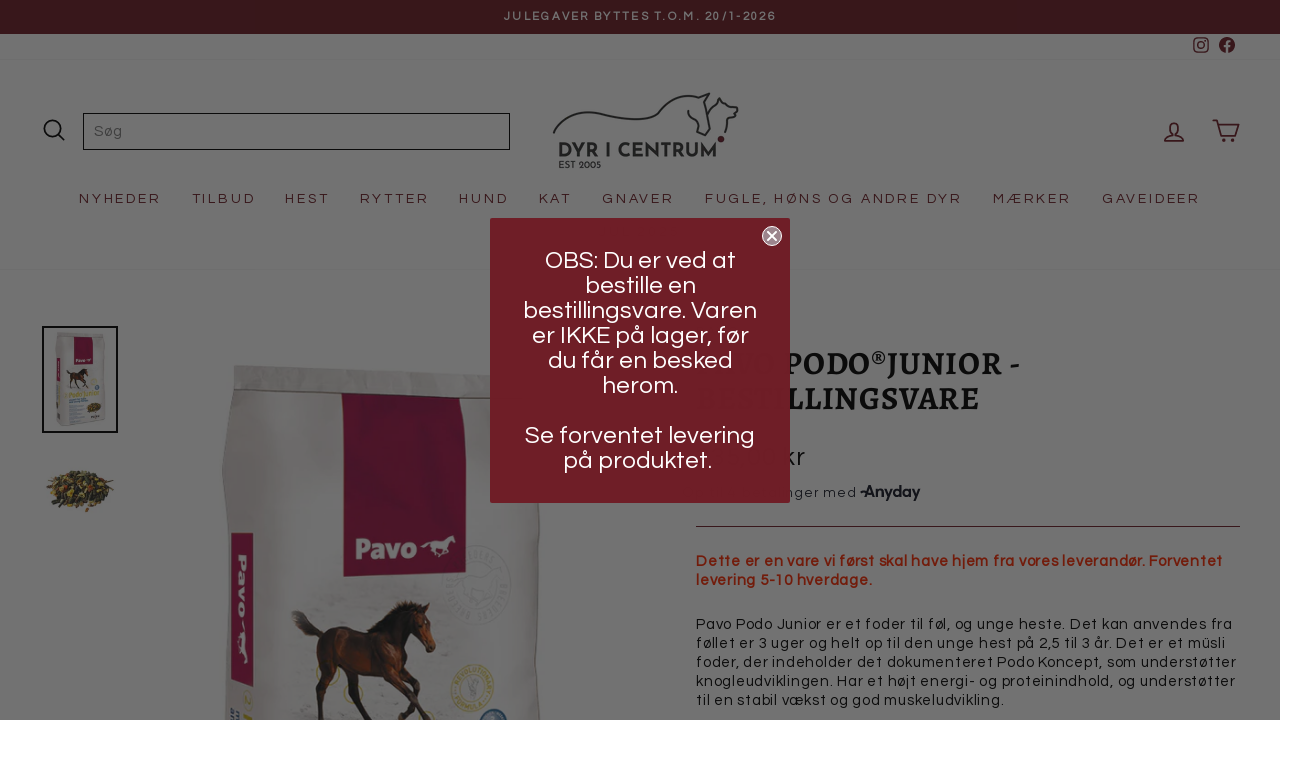

--- FILE ---
content_type: text/html; charset=utf-8
request_url: https://dyricentrum.com/products/podo%C2%AEjunior-bestillingsvare
body_size: 41077
content:
<!doctype html>
<html class="no-js" lang="da" dir="ltr">
<head>
  <meta charset="utf-8">
  <meta http-equiv="X-UA-Compatible" content="IE=edge,chrome=1">
  <meta name="viewport" content="width=device-width,initial-scale=1">
  <meta name="theme-color" content="#6f1e27">
  <link rel="canonical" href="https://dyricentrum.com/products/podo%c2%aejunior-bestillingsvare">
  <link rel="preconnect" href="https://cdn.shopify.com">
  <link rel="preconnect" href="https://fonts.shopifycdn.com">
  <link rel="dns-prefetch" href="https://productreviews.shopifycdn.com">
  <link rel="dns-prefetch" href="https://ajax.googleapis.com">
  <link rel="dns-prefetch" href="https://maps.googleapis.com">
  <link rel="dns-prefetch" href="https://maps.gstatic.com"><link rel="shortcut icon" href="//dyricentrum.com/cdn/shop/files/favicon-16x16_32x32.png?v=1667393071" type="image/png" /><title>Pavo Podo®Junior | Køb Pavo hestefoder
&ndash; Dyr i Centrum
</title>
<meta name="description" content="Pavo Podo Junior er et foder til føl, og unge heste. Det kan anvendes fra føllet er 3 uger og helt op til den unge hest på 2,5 til 3 år."><meta property="og:site_name" content="Dyr i Centrum">
  <meta property="og:url" content="https://dyricentrum.com/products/podo%c2%aejunior-bestillingsvare">
  <meta property="og:title" content="Pavo Podo®Junior - Bestillingsvare">
  <meta property="og:type" content="product">
  <meta property="og:description" content="Pavo Podo Junior er et foder til føl, og unge heste. Det kan anvendes fra føllet er 3 uger og helt op til den unge hest på 2,5 til 3 år."><meta property="og:image" content="http://dyricentrum.com/cdn/shop/products/PodoJunior_venstre.jpg?v=1675772253">
    <meta property="og:image:secure_url" content="https://dyricentrum.com/cdn/shop/products/PodoJunior_venstre.jpg?v=1675772253">
    <meta property="og:image:width" content="595">
    <meta property="og:image:height" content="842"><meta name="twitter:site" content="@">
  <meta name="twitter:card" content="summary_large_image">
  <meta name="twitter:title" content="Pavo Podo®Junior - Bestillingsvare">
  <meta name="twitter:description" content="Pavo Podo Junior er et foder til føl, og unge heste. Det kan anvendes fra føllet er 3 uger og helt op til den unge hest på 2,5 til 3 år.">
<style data-shopify>@font-face {
  font-family: Alegreya;
  font-weight: 700;
  font-style: normal;
  font-display: swap;
  src: url("//dyricentrum.com/cdn/fonts/alegreya/alegreya_n7.94acea1149930a7b242e750715301e9002cdbb09.woff2") format("woff2"),
       url("//dyricentrum.com/cdn/fonts/alegreya/alegreya_n7.44924b4ad31cd43b056fd2b37a197352574886fd.woff") format("woff");
}

  @font-face {
  font-family: Questrial;
  font-weight: 400;
  font-style: normal;
  font-display: swap;
  src: url("//dyricentrum.com/cdn/fonts/questrial/questrial_n4.66abac5d8209a647b4bf8089b0451928ef144c07.woff2") format("woff2"),
       url("//dyricentrum.com/cdn/fonts/questrial/questrial_n4.e86c53e77682db9bf4b0ee2dd71f214dc16adda4.woff") format("woff");
}


  
  
  
</style><link href="//dyricentrum.com/cdn/shop/t/27/assets/theme.css?v=160551264606032900881746175237" rel="stylesheet" type="text/css" media="all" />
<style data-shopify>:root {
    --typeHeaderPrimary: Alegreya;
    --typeHeaderFallback: serif;
    --typeHeaderSize: 38px;
    --typeHeaderWeight: 700;
    --typeHeaderLineHeight: 1.1;
    --typeHeaderSpacing: 0.025em;

    --typeBasePrimary:Questrial;
    --typeBaseFallback:sans-serif;
    --typeBaseSize: 15px;
    --typeBaseWeight: 400;
    --typeBaseSpacing: 0.05em;
    --typeBaseLineHeight: 1.3;

    --typeCollectionTitle: 20px;

    --iconWeight: 4px;
    --iconLinecaps: round;

    
      --buttonRadius: 0px;
    

    --colorGridOverlayOpacity: 0.12;
  }

  .placeholder-content {
    background-image: linear-gradient(100deg, #ffffff 40%, #f7f7f7 63%, #ffffff 79%);
  }</style><!--begin-bc-sf-filter-css-->
  
  <!--end-bc-sf-filter-css-->

  <script>
    document.documentElement.className = document.documentElement.className.replace('no-js', 'js');

    window.theme = window.theme || {};
    theme.routes = {
      home: "/",
      cart: "/cart.js",
      cartPage: "/cart",
      cartAdd: "/cart/add.js",
      cartChange: "/cart/change.js",
      search: "/search"
    };
    theme.strings = {
      soldOut: "Udsolgt",
      unavailable: "Ikke tilgængelig",
      inStockLabel: "På lager",
      stockLabel: "Få på lager - [count] varer tilbage",
      willNotShipUntil: "Klar til afsendelse d.  [date]",
      willBeInStockAfter: "Tilbage på lager d. [date]",
      waitingForStock: "På vej",
      savePrice: "Spar [saved_amount]",
      cartEmpty: "Din kurv er tom.",
      cartTermsConfirmation: "Du skal acceptere handels- og leveringsbetingelser inden du kan fuldende dit køb.",
      searchCollections: "Kollektioner:",
      searchPages: "Sider: ",
      searchArticles: "Artikler: "
    };
    theme.settings = {
      dynamicVariantsEnable: true,
      cartType: "drawer",
      isCustomerTemplate: false,
      moneyFormat: "{{amount_with_comma_separator}} kr",
      saveType: "percent",
      productImageSize: "square",
      productImageCover: false,
      predictiveSearch: true,
      predictiveSearchType: "product,article,page,collection",
      quickView: true,
      themeName: 'Impulse',
      themeVersion: "5.5.1",
      customBadgeConfig: "Bestillingsvare:#AF7364,Mængderabat:#6F1E27"
    };
  </script>

  <script>window.performance && window.performance.mark && window.performance.mark('shopify.content_for_header.start');</script><meta name="google-site-verification" content="Ql16aNltfX-lCZYSvGH_3rE3xFHWxxB82nzh70ZYqcM">
<meta id="shopify-digital-wallet" name="shopify-digital-wallet" content="/5309104241/digital_wallets/dialog">
<meta name="shopify-checkout-api-token" content="b6a8a6995e1d4cdd27632379bc496354">
<link rel="alternate" type="application/json+oembed" href="https://dyricentrum.com/products/podo%c2%aejunior-bestillingsvare.oembed">
<script async="async" src="/checkouts/internal/preloads.js?locale=da-DK"></script>
<script id="apple-pay-shop-capabilities" type="application/json">{"shopId":5309104241,"countryCode":"DK","currencyCode":"DKK","merchantCapabilities":["supports3DS"],"merchantId":"gid:\/\/shopify\/Shop\/5309104241","merchantName":"Dyr i Centrum","requiredBillingContactFields":["postalAddress","email","phone"],"requiredShippingContactFields":["postalAddress","email","phone"],"shippingType":"shipping","supportedNetworks":["visa","masterCard"],"total":{"type":"pending","label":"Dyr i Centrum","amount":"1.00"},"shopifyPaymentsEnabled":true,"supportsSubscriptions":true}</script>
<script id="shopify-features" type="application/json">{"accessToken":"b6a8a6995e1d4cdd27632379bc496354","betas":["rich-media-storefront-analytics"],"domain":"dyricentrum.com","predictiveSearch":true,"shopId":5309104241,"locale":"da"}</script>
<script>var Shopify = Shopify || {};
Shopify.shop = "dyr-i-centrum.myshopify.com";
Shopify.locale = "da";
Shopify.currency = {"active":"DKK","rate":"1.0"};
Shopify.country = "DK";
Shopify.theme = {"name":"Impulse - Design 1 \/\/ JM DEV","id":133230952678,"schema_name":"Impulse","schema_version":"5.5.1","theme_store_id":857,"role":"main"};
Shopify.theme.handle = "null";
Shopify.theme.style = {"id":null,"handle":null};
Shopify.cdnHost = "dyricentrum.com/cdn";
Shopify.routes = Shopify.routes || {};
Shopify.routes.root = "/";</script>
<script type="module">!function(o){(o.Shopify=o.Shopify||{}).modules=!0}(window);</script>
<script>!function(o){function n(){var o=[];function n(){o.push(Array.prototype.slice.apply(arguments))}return n.q=o,n}var t=o.Shopify=o.Shopify||{};t.loadFeatures=n(),t.autoloadFeatures=n()}(window);</script>
<script id="shop-js-analytics" type="application/json">{"pageType":"product"}</script>
<script defer="defer" async type="module" src="//dyricentrum.com/cdn/shopifycloud/shop-js/modules/v2/client.init-shop-cart-sync_RZN_D8zG.da.esm.js"></script>
<script defer="defer" async type="module" src="//dyricentrum.com/cdn/shopifycloud/shop-js/modules/v2/chunk.common_Qftyt4CP.esm.js"></script>
<script type="module">
  await import("//dyricentrum.com/cdn/shopifycloud/shop-js/modules/v2/client.init-shop-cart-sync_RZN_D8zG.da.esm.js");
await import("//dyricentrum.com/cdn/shopifycloud/shop-js/modules/v2/chunk.common_Qftyt4CP.esm.js");

  window.Shopify.SignInWithShop?.initShopCartSync?.({"fedCMEnabled":true,"windoidEnabled":true});

</script>
<script>(function() {
  var isLoaded = false;
  function asyncLoad() {
    if (isLoaded) return;
    isLoaded = true;
    var urls = ["https:\/\/ecommplugins-scripts.trustpilot.com\/v2.1\/js\/header.min.js?settings=eyJrZXkiOiJwVERYRlBYdVA5M3NWbDg1IiwicyI6Im5vbmUifQ==\u0026shop=dyr-i-centrum.myshopify.com","https:\/\/ecommplugins-trustboxsettings.trustpilot.com\/dyr-i-centrum.myshopify.com.js?settings=1683022055963\u0026shop=dyr-i-centrum.myshopify.com","https:\/\/ext.spinwheelapp.com\/external\/v1\/5cd0722089fed420\/spps.js?shop=dyr-i-centrum.myshopify.com"];
    for (var i = 0; i < urls.length; i++) {
      var s = document.createElement('script');
      s.type = 'text/javascript';
      s.async = true;
      s.src = urls[i];
      var x = document.getElementsByTagName('script')[0];
      x.parentNode.insertBefore(s, x);
    }
  };
  if(window.attachEvent) {
    window.attachEvent('onload', asyncLoad);
  } else {
    window.addEventListener('load', asyncLoad, false);
  }
})();</script>
<script id="__st">var __st={"a":5309104241,"offset":3600,"reqid":"ecedc698-73b8-4ea2-9d92-79a1b3343c13-1763614464","pageurl":"dyricentrum.com\/products\/podo%C2%AEjunior-bestillingsvare","u":"648779c73430","p":"product","rtyp":"product","rid":8134647775462};</script>
<script>window.ShopifyPaypalV4VisibilityTracking = true;</script>
<script id="captcha-bootstrap">!function(){'use strict';const t='contact',e='account',n='new_comment',o=[[t,t],['blogs',n],['comments',n],[t,'customer']],c=[[e,'customer_login'],[e,'guest_login'],[e,'recover_customer_password'],[e,'create_customer']],r=t=>t.map((([t,e])=>`form[action*='/${t}']:not([data-nocaptcha='true']) input[name='form_type'][value='${e}']`)).join(','),a=t=>()=>t?[...document.querySelectorAll(t)].map((t=>t.form)):[];function s(){const t=[...o],e=r(t);return a(e)}const i='password',u='form_key',d=['recaptcha-v3-token','g-recaptcha-response','h-captcha-response',i],f=()=>{try{return window.sessionStorage}catch{return}},m='__shopify_v',_=t=>t.elements[u];function p(t,e,n=!1){try{const o=window.sessionStorage,c=JSON.parse(o.getItem(e)),{data:r}=function(t){const{data:e,action:n}=t;return t[m]||n?{data:e,action:n}:{data:t,action:n}}(c);for(const[e,n]of Object.entries(r))t.elements[e]&&(t.elements[e].value=n);n&&o.removeItem(e)}catch(o){console.error('form repopulation failed',{error:o})}}const l='form_type',E='cptcha';function T(t){t.dataset[E]=!0}const w=window,h=w.document,L='Shopify',v='ce_forms',y='captcha';let A=!1;((t,e)=>{const n=(g='f06e6c50-85a8-45c8-87d0-21a2b65856fe',I='https://cdn.shopify.com/shopifycloud/storefront-forms-hcaptcha/ce_storefront_forms_captcha_hcaptcha.v1.5.2.iife.js',D={infoText:'Beskyttet af hCaptcha',privacyText:'Beskyttelse af persondata',termsText:'Vilkår'},(t,e,n)=>{const o=w[L][v],c=o.bindForm;if(c)return c(t,g,e,D).then(n);var r;o.q.push([[t,g,e,D],n]),r=I,A||(h.body.append(Object.assign(h.createElement('script'),{id:'captcha-provider',async:!0,src:r})),A=!0)});var g,I,D;w[L]=w[L]||{},w[L][v]=w[L][v]||{},w[L][v].q=[],w[L][y]=w[L][y]||{},w[L][y].protect=function(t,e){n(t,void 0,e),T(t)},Object.freeze(w[L][y]),function(t,e,n,w,h,L){const[v,y,A,g]=function(t,e,n){const i=e?o:[],u=t?c:[],d=[...i,...u],f=r(d),m=r(i),_=r(d.filter((([t,e])=>n.includes(e))));return[a(f),a(m),a(_),s()]}(w,h,L),I=t=>{const e=t.target;return e instanceof HTMLFormElement?e:e&&e.form},D=t=>v().includes(t);t.addEventListener('submit',(t=>{const e=I(t);if(!e)return;const n=D(e)&&!e.dataset.hcaptchaBound&&!e.dataset.recaptchaBound,o=_(e),c=g().includes(e)&&(!o||!o.value);(n||c)&&t.preventDefault(),c&&!n&&(function(t){try{if(!f())return;!function(t){const e=f();if(!e)return;const n=_(t);if(!n)return;const o=n.value;o&&e.removeItem(o)}(t);const e=Array.from(Array(32),(()=>Math.random().toString(36)[2])).join('');!function(t,e){_(t)||t.append(Object.assign(document.createElement('input'),{type:'hidden',name:u})),t.elements[u].value=e}(t,e),function(t,e){const n=f();if(!n)return;const o=[...t.querySelectorAll(`input[type='${i}']`)].map((({name:t})=>t)),c=[...d,...o],r={};for(const[a,s]of new FormData(t).entries())c.includes(a)||(r[a]=s);n.setItem(e,JSON.stringify({[m]:1,action:t.action,data:r}))}(t,e)}catch(e){console.error('failed to persist form',e)}}(e),e.submit())}));const S=(t,e)=>{t&&!t.dataset[E]&&(n(t,e.some((e=>e===t))),T(t))};for(const o of['focusin','change'])t.addEventListener(o,(t=>{const e=I(t);D(e)&&S(e,y())}));const B=e.get('form_key'),M=e.get(l),P=B&&M;t.addEventListener('DOMContentLoaded',(()=>{const t=y();if(P)for(const e of t)e.elements[l].value===M&&p(e,B);[...new Set([...A(),...v().filter((t=>'true'===t.dataset.shopifyCaptcha))])].forEach((e=>S(e,t)))}))}(h,new URLSearchParams(w.location.search),n,t,e,['guest_login'])})(!0,!0)}();</script>
<script integrity="sha256-52AcMU7V7pcBOXWImdc/TAGTFKeNjmkeM1Pvks/DTgc=" data-source-attribution="shopify.loadfeatures" defer="defer" src="//dyricentrum.com/cdn/shopifycloud/storefront/assets/storefront/load_feature-81c60534.js" crossorigin="anonymous"></script>
<script data-source-attribution="shopify.dynamic_checkout.dynamic.init">var Shopify=Shopify||{};Shopify.PaymentButton=Shopify.PaymentButton||{isStorefrontPortableWallets:!0,init:function(){window.Shopify.PaymentButton.init=function(){};var t=document.createElement("script");t.src="https://dyricentrum.com/cdn/shopifycloud/portable-wallets/latest/portable-wallets.da.js",t.type="module",document.head.appendChild(t)}};
</script>
<script data-source-attribution="shopify.dynamic_checkout.buyer_consent">
  function portableWalletsHideBuyerConsent(e){var t=document.getElementById("shopify-buyer-consent"),n=document.getElementById("shopify-subscription-policy-button");t&&n&&(t.classList.add("hidden"),t.setAttribute("aria-hidden","true"),n.removeEventListener("click",e))}function portableWalletsShowBuyerConsent(e){var t=document.getElementById("shopify-buyer-consent"),n=document.getElementById("shopify-subscription-policy-button");t&&n&&(t.classList.remove("hidden"),t.removeAttribute("aria-hidden"),n.addEventListener("click",e))}window.Shopify?.PaymentButton&&(window.Shopify.PaymentButton.hideBuyerConsent=portableWalletsHideBuyerConsent,window.Shopify.PaymentButton.showBuyerConsent=portableWalletsShowBuyerConsent);
</script>
<script data-source-attribution="shopify.dynamic_checkout.cart.bootstrap">document.addEventListener("DOMContentLoaded",(function(){function t(){return document.querySelector("shopify-accelerated-checkout-cart, shopify-accelerated-checkout")}if(t())Shopify.PaymentButton.init();else{new MutationObserver((function(e,n){t()&&(Shopify.PaymentButton.init(),n.disconnect())})).observe(document.body,{childList:!0,subtree:!0})}}));
</script>
<script id='scb4127' type='text/javascript' async='' src='https://dyricentrum.com/cdn/shopifycloud/privacy-banner/storefront-banner.js'></script><link id="shopify-accelerated-checkout-styles" rel="stylesheet" media="screen" href="https://dyricentrum.com/cdn/shopifycloud/portable-wallets/latest/accelerated-checkout-backwards-compat.css" crossorigin="anonymous">
<style id="shopify-accelerated-checkout-cart">
        #shopify-buyer-consent {
  margin-top: 1em;
  display: inline-block;
  width: 100%;
}

#shopify-buyer-consent.hidden {
  display: none;
}

#shopify-subscription-policy-button {
  background: none;
  border: none;
  padding: 0;
  text-decoration: underline;
  font-size: inherit;
  cursor: pointer;
}

#shopify-subscription-policy-button::before {
  box-shadow: none;
}

      </style>

<script>window.performance && window.performance.mark && window.performance.mark('shopify.content_for_header.end');</script>
  <!-- Start of Sleeknote signup and lead generation tool - www.sleeknote.com -->
<script id="sleeknoteScript" type="text/javascript">
	(function () {
		var sleeknoteScriptTag = document.createElement("script");
		sleeknoteScriptTag.type = "text/javascript";
		sleeknoteScriptTag.charset = "utf-8";
		sleeknoteScriptTag.src = ("//sleeknotecustomerscripts.sleeknote.com/173053.js");
		var s = document.getElementById("sleeknoteScript");
		s.parentNode.insertBefore(sleeknoteScriptTag, s);
	})();
</script>
<!-- End of Sleeknote signup and lead generation tool - www.sleeknote.com -->

  <script src="//dyricentrum.com/cdn/shop/t/27/assets/vendor-scripts-v11.js" defer="defer"></script><script src="//dyricentrum.com/cdn/shop/t/27/assets/theme.js?v=47355048954916197111711022137" defer="defer"></script>



 <!--begin-boost-pfs-filter-css-->
   <link rel="preload stylesheet" href="//dyricentrum.com/cdn/shop/t/27/assets/boost-pfs-instant-search.css?v=149432969923926805801654255238" as="style"><link href="//dyricentrum.com/cdn/shop/t/27/assets/boost-pfs-custom.css?v=71422723591142630121654255238" rel="stylesheet" type="text/css" media="all" />
<style data-id="boost-pfs-style">
    .boost-pfs-filter-option-title-text {}

   .boost-pfs-filter-tree-v .boost-pfs-filter-option-title-text:before {}
    .boost-pfs-filter-tree-v .boost-pfs-filter-option.boost-pfs-filter-option-collapsed .boost-pfs-filter-option-title-text:before {}
    .boost-pfs-filter-tree-h .boost-pfs-filter-option-title-heading:before {}

    .boost-pfs-filter-refine-by .boost-pfs-filter-option-title h3 {}

    .boost-pfs-filter-option-content .boost-pfs-filter-option-item-list .boost-pfs-filter-option-item button,
    .boost-pfs-filter-option-content .boost-pfs-filter-option-item-list .boost-pfs-filter-option-item .boost-pfs-filter-button,
    .boost-pfs-filter-option-range-amount input,
    .boost-pfs-filter-tree-v .boost-pfs-filter-refine-by .boost-pfs-filter-refine-by-items .refine-by-item,
    .boost-pfs-filter-refine-by-wrapper-v .boost-pfs-filter-refine-by .boost-pfs-filter-refine-by-items .refine-by-item,
    .boost-pfs-filter-refine-by .boost-pfs-filter-option-title,
    .boost-pfs-filter-refine-by .boost-pfs-filter-refine-by-items .refine-by-item>a,
    .boost-pfs-filter-refine-by>span,
    .boost-pfs-filter-clear,
    .boost-pfs-filter-clear-all{}
    .boost-pfs-filter-tree-h .boost-pfs-filter-pc .boost-pfs-filter-refine-by-items .refine-by-item .boost-pfs-filter-clear .refine-by-type,
    .boost-pfs-filter-refine-by-wrapper-h .boost-pfs-filter-pc .boost-pfs-filter-refine-by-items .refine-by-item .boost-pfs-filter-clear .refine-by-type {}

    .boost-pfs-filter-option-multi-level-collections .boost-pfs-filter-option-multi-level-list .boost-pfs-filter-option-item .boost-pfs-filter-button-arrow .boost-pfs-arrow:before,
    .boost-pfs-filter-option-multi-level-tag .boost-pfs-filter-option-multi-level-list .boost-pfs-filter-option-item .boost-pfs-filter-button-arrow .boost-pfs-arrow:before {}

    .boost-pfs-filter-refine-by-wrapper-v .boost-pfs-filter-refine-by .boost-pfs-filter-refine-by-items .refine-by-item .boost-pfs-filter-clear:after,
    .boost-pfs-filter-refine-by-wrapper-v .boost-pfs-filter-refine-by .boost-pfs-filter-refine-by-items .refine-by-item .boost-pfs-filter-clear:before,
    .boost-pfs-filter-tree-v .boost-pfs-filter-refine-by .boost-pfs-filter-refine-by-items .refine-by-item .boost-pfs-filter-clear:after,
    .boost-pfs-filter-tree-v .boost-pfs-filter-refine-by .boost-pfs-filter-refine-by-items .refine-by-item .boost-pfs-filter-clear:before,
    .boost-pfs-filter-refine-by-wrapper-h .boost-pfs-filter-pc .boost-pfs-filter-refine-by-items .refine-by-item .boost-pfs-filter-clear:after,
    .boost-pfs-filter-refine-by-wrapper-h .boost-pfs-filter-pc .boost-pfs-filter-refine-by-items .refine-by-item .boost-pfs-filter-clear:before,
    .boost-pfs-filter-tree-h .boost-pfs-filter-pc .boost-pfs-filter-refine-by-items .refine-by-item .boost-pfs-filter-clear:after,
    .boost-pfs-filter-tree-h .boost-pfs-filter-pc .boost-pfs-filter-refine-by-items .refine-by-item .boost-pfs-filter-clear:before {}
    .boost-pfs-filter-option-range-slider .noUi-value-horizontal {}

    .boost-pfs-filter-tree-mobile-button button,
    .boost-pfs-filter-top-sorting-mobile button {}
    .boost-pfs-filter-top-sorting-mobile button>span:after {}
  </style>
 <!--end-boost-pfs-filter-css-->

  
  <!-- TrustBox script -->
  <script type="text/javascript" src="//widget.trustpilot.com/bootstrap/v5/tp.widget.bootstrap.min.js" async></script>
  <!-- End TrustBox script -->

  <!-- Ønskeskyen - Ønskeknap -->
    <script type="application/javascript" src="https://storage.googleapis.com/gowish-button-prod/js/gowish-iframe.js" data-region="denmark" id="gowish-iframescript" defer></script>
    <link rel="stylesheet" href="https://storage.googleapis.com/gowish-button-prod/css/gowish-iframe.css">
  <!-- End Ønskeskyen - Ønskeknap -->

<!-- BEGIN app block: shopify://apps/seo-manager-venntov/blocks/seomanager/c54c366f-d4bb-4d52-8d2f-dd61ce8e7e12 --><!-- BEGIN app snippet: SEOManager4 -->
<meta name='seomanager' content='4.0.5' /> 


<script>
	function sm_htmldecode(str) {
		var txt = document.createElement('textarea');
		txt.innerHTML = str;
		return txt.value;
	}

	var venntov_title = sm_htmldecode("Pavo Podo®Junior | Køb Pavo hestefoder");
	var venntov_description = sm_htmldecode("Pavo Podo Junior er et foder til føl, og unge heste. Det kan anvendes fra føllet er 3 uger og helt op til den unge hest på 2,5 til 3 år.");
	
	if (venntov_title != '') {
		document.title = venntov_title;	
	}
	else {
		document.title = "Pavo Podo®Junior | Køb Pavo hestefoder";	
	}

	if (document.querySelector('meta[name="description"]') == null) {
		var venntov_desc = document.createElement('meta');
		venntov_desc.name = "description";
		venntov_desc.content = venntov_description;
		var venntov_head = document.head;
		venntov_head.appendChild(venntov_desc);
	} else {
		document.querySelector('meta[name="description"]').setAttribute("content", venntov_description);
	}
</script>

<script>
	var venntov_robotVals = "index, follow, max-image-preview:large, max-snippet:-1, max-video-preview:-1";
	if (venntov_robotVals !== "") {
		document.querySelectorAll("[name='robots']").forEach(e => e.remove());
		var venntov_robotMeta = document.createElement('meta');
		venntov_robotMeta.name = "robots";
		venntov_robotMeta.content = venntov_robotVals;
		var venntov_head = document.head;
		venntov_head.appendChild(venntov_robotMeta);
	}
</script>

<script>
	var venntov_googleVals = "";
	if (venntov_googleVals !== "") {
		document.querySelectorAll("[name='google']").forEach(e => e.remove());
		var venntov_googleMeta = document.createElement('meta');
		venntov_googleMeta.name = "google";
		venntov_googleMeta.content = venntov_googleVals;
		var venntov_head = document.head;
		venntov_head.appendChild(venntov_googleMeta);
	}
	</script>
	<!-- JSON-LD support -->
			<script type="application/ld+json">
			{
				"@context": "https://schema.org",
				"@id": "https://dyricentrum.com/products/podo%c2%aejunior-bestillingsvare",
				"@type": "Product","sku": "86222","mpn": "86222","brand": {
					"@type": "Brand",
					"name": "Pavo"
				},
				"description": "Dette er en vare vi først skal have hjem fra vores leverandør. Forventet levering 5-10 hverdage.\nPavo Podo Junior er et foder til føl, og unge heste. Det kan anvendes fra føllet er 3 uger og helt op til den unge hest på 2,5 til 3 år. Det er et müsli foder, der indeholder det dokumenteret Podo Koncept, som understøtter knogleudviklingen. Har et højt energi- og proteinindhold, og understøtter til en stabil vækst og god muskeludvikling.\nFodervejledning:\nDer gives efter hestens forventet voksenvægt.\n1. måned: 150g pr 100 kg hest\n2. måned: 200g pr. 100 kg hest\n3. måned: 250g pr 100 kg hest\n4. måned: 300g pr. 100 kg hest\n5. måned: 350g pr. 100 kg hest\n6. måned: 400g pr. 100 kg hest\n7-17 måneder: 350g pr. 100 kg hest\n18-30 måneder: 250 pr. 100 kg hest.\nSkift gradvist til voksenfoder i løbet af 30.-36. måned\nSammensætingTimoteus, Risklid, Hvedeklid fine, Soja(bùnne)skrø (toasted non GMO), byg (poppet), Lucerne, Soja bønner (toasted non GMO), Solsikkeskrå, Rørsmelasse, Poppet majs, Hvedehalm, Hørfrø olie, Salt, Calbiumcarbonat, ærter, Monocaciumfosfat, Tørret gulerødder, Magnesiumoxid, Sojaolie, Macleaya ekstrakt, øl gær, CellProtect\nAnalytiske BestanddeleSukker 6,5%, stivelse 14,5%, råprotein 15,5%, råfibre 13%, råaske 11,5%. Denne vare kan desværre ikke sendes med GLS.",
				"url": "https://dyricentrum.com/products/podo%c2%aejunior-bestillingsvare",
				"name": "Pavo Podo®Junior - Bestillingsvare","image": "https://dyricentrum.com/cdn/shop/products/PodoJunior_venstre.jpg?v=1675772253&width=1024","offers": [{
							"@type": "Offer",
							"availability": "https://schema.org/InStock",
							"itemCondition": "https://schema.org/NewCondition",
							"priceCurrency": "DKK",
							"price": "335.00",
							"priceValidUntil": "2026-11-20",
							"url": "https://dyricentrum.com/products/podo%C2%AEjunior-bestillingsvare?variant=43645704536294",
							"checkoutPageURLTemplate": "https://dyricentrum.com/cart/add?id=43645704536294&quantity=1",
								"image": "https://dyricentrum.com/cdn/shop/products/PodoJunior_venstre.jpg?v=1675772253&width=1024",
							"mpn": "86222",
								"sku": "86222",
								"gtin13": "8714765903439",
							"seller": {
								"@type": "Organization",
								"name": "Dyr i Centrum"
							}
						}]}
			</script>
<script type="application/ld+json">
				{
					"@context": "http://schema.org",
					"@type": "BreadcrumbList",
					"name": "Breadcrumbs",
					"itemListElement": [{
							"@type": "ListItem",
							"position": 1,
							"name": "Pavo Podo®Junior - Bestillingsvare",
							"item": "https://dyricentrum.com/products/podo®junior-bestillingsvare"
						}]
				}
				</script>
<!-- 524F4D20383A3331 --><!-- END app snippet -->

<!-- END app block --><!-- BEGIN app block: shopify://apps/klaviyo-email-marketing-sms/blocks/klaviyo-onsite-embed/2632fe16-c075-4321-a88b-50b567f42507 -->












  <script async src="https://static.klaviyo.com/onsite/js/HT3Rem/klaviyo.js?company_id=HT3Rem"></script>
  <script>!function(){if(!window.klaviyo){window._klOnsite=window._klOnsite||[];try{window.klaviyo=new Proxy({},{get:function(n,i){return"push"===i?function(){var n;(n=window._klOnsite).push.apply(n,arguments)}:function(){for(var n=arguments.length,o=new Array(n),w=0;w<n;w++)o[w]=arguments[w];var t="function"==typeof o[o.length-1]?o.pop():void 0,e=new Promise((function(n){window._klOnsite.push([i].concat(o,[function(i){t&&t(i),n(i)}]))}));return e}}})}catch(n){window.klaviyo=window.klaviyo||[],window.klaviyo.push=function(){var n;(n=window._klOnsite).push.apply(n,arguments)}}}}();</script>

  
    <script id="viewed_product">
      if (item == null) {
        var _learnq = _learnq || [];

        var MetafieldReviews = null
        var MetafieldYotpoRating = null
        var MetafieldYotpoCount = null
        var MetafieldLooxRating = null
        var MetafieldLooxCount = null
        var okendoProduct = null
        var okendoProductReviewCount = null
        var okendoProductReviewAverageValue = null
        try {
          // The following fields are used for Customer Hub recently viewed in order to add reviews.
          // This information is not part of __kla_viewed. Instead, it is part of __kla_viewed_reviewed_items
          MetafieldReviews = {};
          MetafieldYotpoRating = null
          MetafieldYotpoCount = null
          MetafieldLooxRating = null
          MetafieldLooxCount = null

          okendoProduct = null
          // If the okendo metafield is not legacy, it will error, which then requires the new json formatted data
          if (okendoProduct && 'error' in okendoProduct) {
            okendoProduct = null
          }
          okendoProductReviewCount = okendoProduct ? okendoProduct.reviewCount : null
          okendoProductReviewAverageValue = okendoProduct ? okendoProduct.reviewAverageValue : null
        } catch (error) {
          console.error('Error in Klaviyo onsite reviews tracking:', error);
        }

        var item = {
          Name: "Pavo Podo®Junior - Bestillingsvare",
          ProductID: 8134647775462,
          Categories: ["Fuldfoder og tilskud","Hestefoder","Hesteudstyr","Nyheder","Nyheder hest","Pavo"],
          ImageURL: "https://dyricentrum.com/cdn/shop/products/PodoJunior_venstre_grande.jpg?v=1675772253",
          URL: "https://dyricentrum.com/products/podo%c2%aejunior-bestillingsvare",
          Brand: "Pavo",
          Price: "335,00 kr",
          Value: "335,00",
          CompareAtPrice: "0,00 kr"
        };
        _learnq.push(['track', 'Viewed Product', item]);
        _learnq.push(['trackViewedItem', {
          Title: item.Name,
          ItemId: item.ProductID,
          Categories: item.Categories,
          ImageUrl: item.ImageURL,
          Url: item.URL,
          Metadata: {
            Brand: item.Brand,
            Price: item.Price,
            Value: item.Value,
            CompareAtPrice: item.CompareAtPrice
          },
          metafields:{
            reviews: MetafieldReviews,
            yotpo:{
              rating: MetafieldYotpoRating,
              count: MetafieldYotpoCount,
            },
            loox:{
              rating: MetafieldLooxRating,
              count: MetafieldLooxCount,
            },
            okendo: {
              rating: okendoProductReviewAverageValue,
              count: okendoProductReviewCount,
            }
          }
        }]);
      }
    </script>
  




  <script>
    window.klaviyoReviewsProductDesignMode = false
  </script>







<!-- END app block --><!-- BEGIN app block: shopify://apps/instafeed/blocks/head-block/c447db20-095d-4a10-9725-b5977662c9d5 --><link rel="preconnect" href="https://cdn.nfcube.com/">
<link rel="preconnect" href="https://scontent.cdninstagram.com/">


  <script>
    document.addEventListener('DOMContentLoaded', function () {
      let instafeedScript = document.createElement('script');

      
        instafeedScript.src = 'https://storage.nfcube.com/instafeed-056d7f376c19bb70c18c8fdca4100f10.js';
      

      document.body.appendChild(instafeedScript);
    });
  </script>





<!-- END app block --><link href="https://monorail-edge.shopifysvc.com" rel="dns-prefetch">
<script>(function(){if ("sendBeacon" in navigator && "performance" in window) {try {var session_token_from_headers = performance.getEntriesByType('navigation')[0].serverTiming.find(x => x.name == '_s').description;} catch {var session_token_from_headers = undefined;}var session_cookie_matches = document.cookie.match(/_shopify_s=([^;]*)/);var session_token_from_cookie = session_cookie_matches && session_cookie_matches.length === 2 ? session_cookie_matches[1] : "";var session_token = session_token_from_headers || session_token_from_cookie || "";function handle_abandonment_event(e) {var entries = performance.getEntries().filter(function(entry) {return /monorail-edge.shopifysvc.com/.test(entry.name);});if (!window.abandonment_tracked && entries.length === 0) {window.abandonment_tracked = true;var currentMs = Date.now();var navigation_start = performance.timing.navigationStart;var payload = {shop_id: 5309104241,url: window.location.href,navigation_start,duration: currentMs - navigation_start,session_token,page_type: "product"};window.navigator.sendBeacon("https://monorail-edge.shopifysvc.com/v1/produce", JSON.stringify({schema_id: "online_store_buyer_site_abandonment/1.1",payload: payload,metadata: {event_created_at_ms: currentMs,event_sent_at_ms: currentMs}}));}}window.addEventListener('pagehide', handle_abandonment_event);}}());</script>
<script id="web-pixels-manager-setup">(function e(e,d,r,n,o){if(void 0===o&&(o={}),!Boolean(null===(a=null===(i=window.Shopify)||void 0===i?void 0:i.analytics)||void 0===a?void 0:a.replayQueue)){var i,a;window.Shopify=window.Shopify||{};var t=window.Shopify;t.analytics=t.analytics||{};var s=t.analytics;s.replayQueue=[],s.publish=function(e,d,r){return s.replayQueue.push([e,d,r]),!0};try{self.performance.mark("wpm:start")}catch(e){}var l=function(){var e={modern:/Edge?\/(1{2}[4-9]|1[2-9]\d|[2-9]\d{2}|\d{4,})\.\d+(\.\d+|)|Firefox\/(1{2}[4-9]|1[2-9]\d|[2-9]\d{2}|\d{4,})\.\d+(\.\d+|)|Chrom(ium|e)\/(9{2}|\d{3,})\.\d+(\.\d+|)|(Maci|X1{2}).+ Version\/(15\.\d+|(1[6-9]|[2-9]\d|\d{3,})\.\d+)([,.]\d+|)( \(\w+\)|)( Mobile\/\w+|) Safari\/|Chrome.+OPR\/(9{2}|\d{3,})\.\d+\.\d+|(CPU[ +]OS|iPhone[ +]OS|CPU[ +]iPhone|CPU IPhone OS|CPU iPad OS)[ +]+(15[._]\d+|(1[6-9]|[2-9]\d|\d{3,})[._]\d+)([._]\d+|)|Android:?[ /-](13[3-9]|1[4-9]\d|[2-9]\d{2}|\d{4,})(\.\d+|)(\.\d+|)|Android.+Firefox\/(13[5-9]|1[4-9]\d|[2-9]\d{2}|\d{4,})\.\d+(\.\d+|)|Android.+Chrom(ium|e)\/(13[3-9]|1[4-9]\d|[2-9]\d{2}|\d{4,})\.\d+(\.\d+|)|SamsungBrowser\/([2-9]\d|\d{3,})\.\d+/,legacy:/Edge?\/(1[6-9]|[2-9]\d|\d{3,})\.\d+(\.\d+|)|Firefox\/(5[4-9]|[6-9]\d|\d{3,})\.\d+(\.\d+|)|Chrom(ium|e)\/(5[1-9]|[6-9]\d|\d{3,})\.\d+(\.\d+|)([\d.]+$|.*Safari\/(?![\d.]+ Edge\/[\d.]+$))|(Maci|X1{2}).+ Version\/(10\.\d+|(1[1-9]|[2-9]\d|\d{3,})\.\d+)([,.]\d+|)( \(\w+\)|)( Mobile\/\w+|) Safari\/|Chrome.+OPR\/(3[89]|[4-9]\d|\d{3,})\.\d+\.\d+|(CPU[ +]OS|iPhone[ +]OS|CPU[ +]iPhone|CPU IPhone OS|CPU iPad OS)[ +]+(10[._]\d+|(1[1-9]|[2-9]\d|\d{3,})[._]\d+)([._]\d+|)|Android:?[ /-](13[3-9]|1[4-9]\d|[2-9]\d{2}|\d{4,})(\.\d+|)(\.\d+|)|Mobile Safari.+OPR\/([89]\d|\d{3,})\.\d+\.\d+|Android.+Firefox\/(13[5-9]|1[4-9]\d|[2-9]\d{2}|\d{4,})\.\d+(\.\d+|)|Android.+Chrom(ium|e)\/(13[3-9]|1[4-9]\d|[2-9]\d{2}|\d{4,})\.\d+(\.\d+|)|Android.+(UC? ?Browser|UCWEB|U3)[ /]?(15\.([5-9]|\d{2,})|(1[6-9]|[2-9]\d|\d{3,})\.\d+)\.\d+|SamsungBrowser\/(5\.\d+|([6-9]|\d{2,})\.\d+)|Android.+MQ{2}Browser\/(14(\.(9|\d{2,})|)|(1[5-9]|[2-9]\d|\d{3,})(\.\d+|))(\.\d+|)|K[Aa][Ii]OS\/(3\.\d+|([4-9]|\d{2,})\.\d+)(\.\d+|)/},d=e.modern,r=e.legacy,n=navigator.userAgent;return n.match(d)?"modern":n.match(r)?"legacy":"unknown"}(),u="modern"===l?"modern":"legacy",c=(null!=n?n:{modern:"",legacy:""})[u],f=function(e){return[e.baseUrl,"/wpm","/b",e.hashVersion,"modern"===e.buildTarget?"m":"l",".js"].join("")}({baseUrl:d,hashVersion:r,buildTarget:u}),m=function(e){var d=e.version,r=e.bundleTarget,n=e.surface,o=e.pageUrl,i=e.monorailEndpoint;return{emit:function(e){var a=e.status,t=e.errorMsg,s=(new Date).getTime(),l=JSON.stringify({metadata:{event_sent_at_ms:s},events:[{schema_id:"web_pixels_manager_load/3.1",payload:{version:d,bundle_target:r,page_url:o,status:a,surface:n,error_msg:t},metadata:{event_created_at_ms:s}}]});if(!i)return console&&console.warn&&console.warn("[Web Pixels Manager] No Monorail endpoint provided, skipping logging."),!1;try{return self.navigator.sendBeacon.bind(self.navigator)(i,l)}catch(e){}var u=new XMLHttpRequest;try{return u.open("POST",i,!0),u.setRequestHeader("Content-Type","text/plain"),u.send(l),!0}catch(e){return console&&console.warn&&console.warn("[Web Pixels Manager] Got an unhandled error while logging to Monorail."),!1}}}}({version:r,bundleTarget:l,surface:e.surface,pageUrl:self.location.href,monorailEndpoint:e.monorailEndpoint});try{o.browserTarget=l,function(e){var d=e.src,r=e.async,n=void 0===r||r,o=e.onload,i=e.onerror,a=e.sri,t=e.scriptDataAttributes,s=void 0===t?{}:t,l=document.createElement("script"),u=document.querySelector("head"),c=document.querySelector("body");if(l.async=n,l.src=d,a&&(l.integrity=a,l.crossOrigin="anonymous"),s)for(var f in s)if(Object.prototype.hasOwnProperty.call(s,f))try{l.dataset[f]=s[f]}catch(e){}if(o&&l.addEventListener("load",o),i&&l.addEventListener("error",i),u)u.appendChild(l);else{if(!c)throw new Error("Did not find a head or body element to append the script");c.appendChild(l)}}({src:f,async:!0,onload:function(){if(!function(){var e,d;return Boolean(null===(d=null===(e=window.Shopify)||void 0===e?void 0:e.analytics)||void 0===d?void 0:d.initialized)}()){var d=window.webPixelsManager.init(e)||void 0;if(d){var r=window.Shopify.analytics;r.replayQueue.forEach((function(e){var r=e[0],n=e[1],o=e[2];d.publishCustomEvent(r,n,o)})),r.replayQueue=[],r.publish=d.publishCustomEvent,r.visitor=d.visitor,r.initialized=!0}}},onerror:function(){return m.emit({status:"failed",errorMsg:"".concat(f," has failed to load")})},sri:function(e){var d=/^sha384-[A-Za-z0-9+/=]+$/;return"string"==typeof e&&d.test(e)}(c)?c:"",scriptDataAttributes:o}),m.emit({status:"loading"})}catch(e){m.emit({status:"failed",errorMsg:(null==e?void 0:e.message)||"Unknown error"})}}})({shopId: 5309104241,storefrontBaseUrl: "https://dyricentrum.com",extensionsBaseUrl: "https://extensions.shopifycdn.com/cdn/shopifycloud/web-pixels-manager",monorailEndpoint: "https://monorail-edge.shopifysvc.com/unstable/produce_batch",surface: "storefront-renderer",enabledBetaFlags: ["2dca8a86"],webPixelsConfigList: [{"id":"2993717580","configuration":"{\"accountID\":\"URuXWN\",\"webPixelConfig\":\"eyJlbmFibGVBZGRlZFRvQ2FydEV2ZW50cyI6IHRydWV9\"}","eventPayloadVersion":"v1","runtimeContext":"STRICT","scriptVersion":"9a3e1117c25e3d7955a2b89bcfe1cdfd","type":"APP","apiClientId":123074,"privacyPurposes":["ANALYTICS","MARKETING"],"dataSharingAdjustments":{"protectedCustomerApprovalScopes":["read_customer_address","read_customer_email","read_customer_name","read_customer_personal_data","read_customer_phone"]}},{"id":"1233944908","configuration":"{\"pixel_id\":\"436260275404137\",\"pixel_type\":\"facebook_pixel\"}","eventPayloadVersion":"v1","runtimeContext":"OPEN","scriptVersion":"ca16bc87fe92b6042fbaa3acc2fbdaa6","type":"APP","apiClientId":2329312,"privacyPurposes":["ANALYTICS","MARKETING","SALE_OF_DATA"],"dataSharingAdjustments":{"protectedCustomerApprovalScopes":["read_customer_address","read_customer_email","read_customer_name","read_customer_personal_data","read_customer_phone"]}},{"id":"844136780","configuration":"{\"config\":\"{\\\"pixel_id\\\":\\\"AW-705009518\\\",\\\"target_country\\\":\\\"DK\\\",\\\"gtag_events\\\":[{\\\"type\\\":\\\"search\\\",\\\"action_label\\\":\\\"AW-705009518\\\/F0BmCJ2F47IBEO6ultAC\\\"},{\\\"type\\\":\\\"begin_checkout\\\",\\\"action_label\\\":\\\"AW-705009518\\\/DuhLCJqF47IBEO6ultAC\\\"},{\\\"type\\\":\\\"view_item\\\",\\\"action_label\\\":[\\\"AW-705009518\\\/apQaCJSF47IBEO6ultAC\\\",\\\"MC-PYC5RW458H\\\"]},{\\\"type\\\":\\\"purchase\\\",\\\"action_label\\\":[\\\"AW-705009518\\\/i8QHCJGF47IBEO6ultAC\\\",\\\"MC-PYC5RW458H\\\"]},{\\\"type\\\":\\\"page_view\\\",\\\"action_label\\\":[\\\"AW-705009518\\\/MjpXCI6F47IBEO6ultAC\\\",\\\"MC-PYC5RW458H\\\"]},{\\\"type\\\":\\\"add_payment_info\\\",\\\"action_label\\\":\\\"AW-705009518\\\/1vF0CKCF47IBEO6ultAC\\\"},{\\\"type\\\":\\\"add_to_cart\\\",\\\"action_label\\\":\\\"AW-705009518\\\/ePoQCJeF47IBEO6ultAC\\\"}],\\\"enable_monitoring_mode\\\":false}\"}","eventPayloadVersion":"v1","runtimeContext":"OPEN","scriptVersion":"b2a88bafab3e21179ed38636efcd8a93","type":"APP","apiClientId":1780363,"privacyPurposes":[],"dataSharingAdjustments":{"protectedCustomerApprovalScopes":["read_customer_address","read_customer_email","read_customer_name","read_customer_personal_data","read_customer_phone"]}},{"id":"117309772","eventPayloadVersion":"1","runtimeContext":"LAX","scriptVersion":"1","type":"CUSTOM","privacyPurposes":["ANALYTICS","MARKETING","SALE_OF_DATA"],"name":"Ønskeskyen conversion pixel"},{"id":"193888588","eventPayloadVersion":"v1","runtimeContext":"LAX","scriptVersion":"1","type":"CUSTOM","privacyPurposes":["ANALYTICS"],"name":"Google Analytics tag (migrated)"},{"id":"shopify-app-pixel","configuration":"{}","eventPayloadVersion":"v1","runtimeContext":"STRICT","scriptVersion":"0450","apiClientId":"shopify-pixel","type":"APP","privacyPurposes":["ANALYTICS","MARKETING"]},{"id":"shopify-custom-pixel","eventPayloadVersion":"v1","runtimeContext":"LAX","scriptVersion":"0450","apiClientId":"shopify-pixel","type":"CUSTOM","privacyPurposes":["ANALYTICS","MARKETING"]}],isMerchantRequest: false,initData: {"shop":{"name":"Dyr i Centrum","paymentSettings":{"currencyCode":"DKK"},"myshopifyDomain":"dyr-i-centrum.myshopify.com","countryCode":"DK","storefrontUrl":"https:\/\/dyricentrum.com"},"customer":null,"cart":null,"checkout":null,"productVariants":[{"price":{"amount":335.0,"currencyCode":"DKK"},"product":{"title":"Pavo Podo®Junior - Bestillingsvare","vendor":"Pavo","id":"8134647775462","untranslatedTitle":"Pavo Podo®Junior - Bestillingsvare","url":"\/products\/podo%C2%AEjunior-bestillingsvare","type":"Hestefoder"},"id":"43645704536294","image":{"src":"\/\/dyricentrum.com\/cdn\/shop\/products\/PodoJunior_venstre.jpg?v=1675772253"},"sku":"86222","title":"15 kg.","untranslatedTitle":"15 kg."}],"purchasingCompany":null},},"https://dyricentrum.com/cdn","ae1676cfwd2530674p4253c800m34e853cb",{"modern":"","legacy":""},{"shopId":"5309104241","storefrontBaseUrl":"https:\/\/dyricentrum.com","extensionBaseUrl":"https:\/\/extensions.shopifycdn.com\/cdn\/shopifycloud\/web-pixels-manager","surface":"storefront-renderer","enabledBetaFlags":"[\"2dca8a86\"]","isMerchantRequest":"false","hashVersion":"ae1676cfwd2530674p4253c800m34e853cb","publish":"custom","events":"[[\"page_viewed\",{}],[\"product_viewed\",{\"productVariant\":{\"price\":{\"amount\":335.0,\"currencyCode\":\"DKK\"},\"product\":{\"title\":\"Pavo Podo®Junior - Bestillingsvare\",\"vendor\":\"Pavo\",\"id\":\"8134647775462\",\"untranslatedTitle\":\"Pavo Podo®Junior - Bestillingsvare\",\"url\":\"\/products\/podo%C2%AEjunior-bestillingsvare\",\"type\":\"Hestefoder\"},\"id\":\"43645704536294\",\"image\":{\"src\":\"\/\/dyricentrum.com\/cdn\/shop\/products\/PodoJunior_venstre.jpg?v=1675772253\"},\"sku\":\"86222\",\"title\":\"15 kg.\",\"untranslatedTitle\":\"15 kg.\"}}]]"});</script><script>
  window.ShopifyAnalytics = window.ShopifyAnalytics || {};
  window.ShopifyAnalytics.meta = window.ShopifyAnalytics.meta || {};
  window.ShopifyAnalytics.meta.currency = 'DKK';
  var meta = {"product":{"id":8134647775462,"gid":"gid:\/\/shopify\/Product\/8134647775462","vendor":"Pavo","type":"Hestefoder","variants":[{"id":43645704536294,"price":33500,"name":"Pavo Podo®Junior - Bestillingsvare - 15 kg.","public_title":"15 kg.","sku":"86222"}],"remote":false},"page":{"pageType":"product","resourceType":"product","resourceId":8134647775462}};
  for (var attr in meta) {
    window.ShopifyAnalytics.meta[attr] = meta[attr];
  }
</script>
<script class="analytics">
  (function () {
    var customDocumentWrite = function(content) {
      var jquery = null;

      if (window.jQuery) {
        jquery = window.jQuery;
      } else if (window.Checkout && window.Checkout.$) {
        jquery = window.Checkout.$;
      }

      if (jquery) {
        jquery('body').append(content);
      }
    };

    var hasLoggedConversion = function(token) {
      if (token) {
        return document.cookie.indexOf('loggedConversion=' + token) !== -1;
      }
      return false;
    }

    var setCookieIfConversion = function(token) {
      if (token) {
        var twoMonthsFromNow = new Date(Date.now());
        twoMonthsFromNow.setMonth(twoMonthsFromNow.getMonth() + 2);

        document.cookie = 'loggedConversion=' + token + '; expires=' + twoMonthsFromNow;
      }
    }

    var trekkie = window.ShopifyAnalytics.lib = window.trekkie = window.trekkie || [];
    if (trekkie.integrations) {
      return;
    }
    trekkie.methods = [
      'identify',
      'page',
      'ready',
      'track',
      'trackForm',
      'trackLink'
    ];
    trekkie.factory = function(method) {
      return function() {
        var args = Array.prototype.slice.call(arguments);
        args.unshift(method);
        trekkie.push(args);
        return trekkie;
      };
    };
    for (var i = 0; i < trekkie.methods.length; i++) {
      var key = trekkie.methods[i];
      trekkie[key] = trekkie.factory(key);
    }
    trekkie.load = function(config) {
      trekkie.config = config || {};
      trekkie.config.initialDocumentCookie = document.cookie;
      var first = document.getElementsByTagName('script')[0];
      var script = document.createElement('script');
      script.type = 'text/javascript';
      script.onerror = function(e) {
        var scriptFallback = document.createElement('script');
        scriptFallback.type = 'text/javascript';
        scriptFallback.onerror = function(error) {
                var Monorail = {
      produce: function produce(monorailDomain, schemaId, payload) {
        var currentMs = new Date().getTime();
        var event = {
          schema_id: schemaId,
          payload: payload,
          metadata: {
            event_created_at_ms: currentMs,
            event_sent_at_ms: currentMs
          }
        };
        return Monorail.sendRequest("https://" + monorailDomain + "/v1/produce", JSON.stringify(event));
      },
      sendRequest: function sendRequest(endpointUrl, payload) {
        // Try the sendBeacon API
        if (window && window.navigator && typeof window.navigator.sendBeacon === 'function' && typeof window.Blob === 'function' && !Monorail.isIos12()) {
          var blobData = new window.Blob([payload], {
            type: 'text/plain'
          });

          if (window.navigator.sendBeacon(endpointUrl, blobData)) {
            return true;
          } // sendBeacon was not successful

        } // XHR beacon

        var xhr = new XMLHttpRequest();

        try {
          xhr.open('POST', endpointUrl);
          xhr.setRequestHeader('Content-Type', 'text/plain');
          xhr.send(payload);
        } catch (e) {
          console.log(e);
        }

        return false;
      },
      isIos12: function isIos12() {
        return window.navigator.userAgent.lastIndexOf('iPhone; CPU iPhone OS 12_') !== -1 || window.navigator.userAgent.lastIndexOf('iPad; CPU OS 12_') !== -1;
      }
    };
    Monorail.produce('monorail-edge.shopifysvc.com',
      'trekkie_storefront_load_errors/1.1',
      {shop_id: 5309104241,
      theme_id: 133230952678,
      app_name: "storefront",
      context_url: window.location.href,
      source_url: "//dyricentrum.com/cdn/s/trekkie.storefront.308893168db1679b4a9f8a086857af995740364f.min.js"});

        };
        scriptFallback.async = true;
        scriptFallback.src = '//dyricentrum.com/cdn/s/trekkie.storefront.308893168db1679b4a9f8a086857af995740364f.min.js';
        first.parentNode.insertBefore(scriptFallback, first);
      };
      script.async = true;
      script.src = '//dyricentrum.com/cdn/s/trekkie.storefront.308893168db1679b4a9f8a086857af995740364f.min.js';
      first.parentNode.insertBefore(script, first);
    };
    trekkie.load(
      {"Trekkie":{"appName":"storefront","development":false,"defaultAttributes":{"shopId":5309104241,"isMerchantRequest":null,"themeId":133230952678,"themeCityHash":"4324725314257753650","contentLanguage":"da","currency":"DKK"},"isServerSideCookieWritingEnabled":true,"monorailRegion":"shop_domain","enabledBetaFlags":["f0df213a"]},"Session Attribution":{},"S2S":{"facebookCapiEnabled":false,"source":"trekkie-storefront-renderer","apiClientId":580111}}
    );

    var loaded = false;
    trekkie.ready(function() {
      if (loaded) return;
      loaded = true;

      window.ShopifyAnalytics.lib = window.trekkie;

      var originalDocumentWrite = document.write;
      document.write = customDocumentWrite;
      try { window.ShopifyAnalytics.merchantGoogleAnalytics.call(this); } catch(error) {};
      document.write = originalDocumentWrite;

      window.ShopifyAnalytics.lib.page(null,{"pageType":"product","resourceType":"product","resourceId":8134647775462,"shopifyEmitted":true});

      var match = window.location.pathname.match(/checkouts\/(.+)\/(thank_you|post_purchase)/)
      var token = match? match[1]: undefined;
      if (!hasLoggedConversion(token)) {
        setCookieIfConversion(token);
        window.ShopifyAnalytics.lib.track("Viewed Product",{"currency":"DKK","variantId":43645704536294,"productId":8134647775462,"productGid":"gid:\/\/shopify\/Product\/8134647775462","name":"Pavo Podo®Junior - Bestillingsvare - 15 kg.","price":"335.00","sku":"86222","brand":"Pavo","variant":"15 kg.","category":"Hestefoder","nonInteraction":true,"remote":false},undefined,undefined,{"shopifyEmitted":true});
      window.ShopifyAnalytics.lib.track("monorail:\/\/trekkie_storefront_viewed_product\/1.1",{"currency":"DKK","variantId":43645704536294,"productId":8134647775462,"productGid":"gid:\/\/shopify\/Product\/8134647775462","name":"Pavo Podo®Junior - Bestillingsvare - 15 kg.","price":"335.00","sku":"86222","brand":"Pavo","variant":"15 kg.","category":"Hestefoder","nonInteraction":true,"remote":false,"referer":"https:\/\/dyricentrum.com\/products\/podo%C2%AEjunior-bestillingsvare"});
      }
    });


        var eventsListenerScript = document.createElement('script');
        eventsListenerScript.async = true;
        eventsListenerScript.src = "//dyricentrum.com/cdn/shopifycloud/storefront/assets/shop_events_listener-3da45d37.js";
        document.getElementsByTagName('head')[0].appendChild(eventsListenerScript);

})();</script>
  <script>
  if (!window.ga || (window.ga && typeof window.ga !== 'function')) {
    window.ga = function ga() {
      (window.ga.q = window.ga.q || []).push(arguments);
      if (window.Shopify && window.Shopify.analytics && typeof window.Shopify.analytics.publish === 'function') {
        window.Shopify.analytics.publish("ga_stub_called", {}, {sendTo: "google_osp_migration"});
      }
      console.error("Shopify's Google Analytics stub called with:", Array.from(arguments), "\nSee https://help.shopify.com/manual/promoting-marketing/pixels/pixel-migration#google for more information.");
    };
    if (window.Shopify && window.Shopify.analytics && typeof window.Shopify.analytics.publish === 'function') {
      window.Shopify.analytics.publish("ga_stub_initialized", {}, {sendTo: "google_osp_migration"});
    }
  }
</script>
<script
  defer
  src="https://dyricentrum.com/cdn/shopifycloud/perf-kit/shopify-perf-kit-2.1.2.min.js"
  data-application="storefront-renderer"
  data-shop-id="5309104241"
  data-render-region="gcp-us-east1"
  data-page-type="product"
  data-theme-instance-id="133230952678"
  data-theme-name="Impulse"
  data-theme-version="5.5.1"
  data-monorail-region="shop_domain"
  data-resource-timing-sampling-rate="10"
  data-shs="true"
  data-shs-beacon="true"
  data-shs-export-with-fetch="true"
  data-shs-logs-sample-rate="1"
></script>
</head>

<body class="template-product" data-center-text="true" data-button_style="angled" data-type_header_capitalize="true" data-type_headers_align_text="true" data-type_product_capitalize="true" data-swatch_style="round" >

  <a class="in-page-link visually-hidden skip-link" href="#MainContent">Gå videre til indhold</a>

  <div id="PageContainer" class="page-container">
    <div class="transition-body"><div id="shopify-section-header" class="shopify-section">

<div id="NavDrawer" class="drawer drawer--left">
  <div class="drawer__contents">
    <div class="drawer__fixed-header">
      <div class="drawer__header appear-animation appear-delay-1">
        <div class="h2 drawer__title"></div>
        <div class="drawer__close">
          <button type="button" class="drawer__close-button js-drawer-close">
            <svg aria-hidden="true" focusable="false" role="presentation" class="icon icon-close" viewBox="0 0 64 64"><path d="M19 17.61l27.12 27.13m0-27.12L19 44.74"/></svg>
            <span class="icon__fallback-text">Luk menu </span>
          </button>
        </div>
      </div>
    </div>
    <div class="drawer__scrollable">
      <ul class="mobile-nav" role="navigation" aria-label="Primary"><li class="mobile-nav__item appear-animation appear-delay-2"><div class="mobile-nav__has-sublist"><a href="/collections/nyheder"
                    class="mobile-nav__link mobile-nav__link--top-level"
                    id="Label-collections-nyheder1"
                    >
                    Nyheder
                  </a>
                  <div class="mobile-nav__toggle">
                    <button type="button"
                      aria-controls="Linklist-collections-nyheder1"
                      aria-labelledby="Label-collections-nyheder1"
                      class="collapsible-trigger collapsible--auto-height"><span class="collapsible-trigger__icon collapsible-trigger__icon--open" role="presentation">
  <svg aria-hidden="true" focusable="false" role="presentation" class="icon icon--wide icon-chevron-down" viewBox="0 0 28 16"><path d="M1.57 1.59l12.76 12.77L27.1 1.59" stroke-width="2" stroke="#000" fill="none" fill-rule="evenodd"/></svg>
</span>
</button>
                  </div></div><div id="Linklist-collections-nyheder1"
                class="mobile-nav__sublist collapsible-content collapsible-content--all"
                >
                <div class="collapsible-content__inner">
                  <ul class="mobile-nav__sublist"><li class="mobile-nav__item">
                        <div class="mobile-nav__child-item"><a href="/collections/nyheder-til-rytter"
                              class="mobile-nav__link"
                              id="Sublabel-collections-nyheder-til-rytter1"
                              >
                              Nyheder Rytter
                            </a></div></li><li class="mobile-nav__item">
                        <div class="mobile-nav__child-item"><a href="/collections/nyheder-til-hest"
                              class="mobile-nav__link"
                              id="Sublabel-collections-nyheder-til-hest2"
                              >
                              Nyhed Hest
                            </a></div></li><li class="mobile-nav__item">
                        <div class="mobile-nav__child-item"><a href="/collections/nyheder-til-hund"
                              class="mobile-nav__link"
                              id="Sublabel-collections-nyheder-til-hund3"
                              >
                              Nyhed Hund
                            </a></div></li><li class="mobile-nav__item">
                        <div class="mobile-nav__child-item"><a href="/collections/nyheder-til-kat"
                              class="mobile-nav__link"
                              id="Sublabel-collections-nyheder-til-kat4"
                              >
                              Nyhed Kat
                            </a></div></li><li class="mobile-nav__item">
                        <div class="mobile-nav__child-item"><a href="/collections/nyheder-til-gnaver"
                              class="mobile-nav__link"
                              id="Sublabel-collections-nyheder-til-gnaver5"
                              >
                              Nyhed Gnaver
                            </a></div></li></ul>
                </div>
              </div></li><li class="mobile-nav__item appear-animation appear-delay-3"><div class="mobile-nav__has-sublist"><a href="/collections/tilbud"
                    class="mobile-nav__link mobile-nav__link--top-level"
                    id="Label-collections-tilbud2"
                    >
                    Tilbud
                  </a>
                  <div class="mobile-nav__toggle">
                    <button type="button"
                      aria-controls="Linklist-collections-tilbud2"
                      aria-labelledby="Label-collections-tilbud2"
                      class="collapsible-trigger collapsible--auto-height"><span class="collapsible-trigger__icon collapsible-trigger__icon--open" role="presentation">
  <svg aria-hidden="true" focusable="false" role="presentation" class="icon icon--wide icon-chevron-down" viewBox="0 0 28 16"><path d="M1.57 1.59l12.76 12.77L27.1 1.59" stroke-width="2" stroke="#000" fill="none" fill-rule="evenodd"/></svg>
</span>
</button>
                  </div></div><div id="Linklist-collections-tilbud2"
                class="mobile-nav__sublist collapsible-content collapsible-content--all"
                >
                <div class="collapsible-content__inner">
                  <ul class="mobile-nav__sublist"><li class="mobile-nav__item">
                        <div class="mobile-nav__child-item"><a href="/collections/tilbud"
                              class="mobile-nav__link"
                              id="Sublabel-collections-tilbud1"
                              >
                              Tilbud
                            </a><button type="button"
                              aria-controls="Sublinklist-collections-tilbud2-collections-tilbud1"
                              aria-labelledby="Sublabel-collections-tilbud1"
                              class="collapsible-trigger"><span class="collapsible-trigger__icon collapsible-trigger__icon--circle collapsible-trigger__icon--open" role="presentation">
  <svg aria-hidden="true" focusable="false" role="presentation" class="icon icon--wide icon-chevron-down" viewBox="0 0 28 16"><path d="M1.57 1.59l12.76 12.77L27.1 1.59" stroke-width="2" stroke="#000" fill="none" fill-rule="evenodd"/></svg>
</span>
</button></div><div
                            id="Sublinklist-collections-tilbud2-collections-tilbud1"
                            aria-labelledby="Sublabel-collections-tilbud1"
                            class="mobile-nav__sublist collapsible-content collapsible-content--all"
                            >
                            <div class="collapsible-content__inner">
                              <ul class="mobile-nav__grandchildlist"><li class="mobile-nav__item">
                                    <a href="/collections/tilbud-ryttere" class="mobile-nav__link">
                                      Rytter
                                    </a>
                                  </li><li class="mobile-nav__item">
                                    <a href="/collections/tilbud-til-heste" class="mobile-nav__link">
                                      Hest
                                    </a>
                                  </li><li class="mobile-nav__item">
                                    <a href="/collections/tilbud-til-hunde" class="mobile-nav__link">
                                      Hund
                                    </a>
                                  </li><li class="mobile-nav__item">
                                    <a href="/collections/tilbud-til-katte" class="mobile-nav__link">
                                      Kat
                                    </a>
                                  </li><li class="mobile-nav__item">
                                    <a href="/collections/tilbud-kaniner-og-gnavere" class="mobile-nav__link">
                                      Gnaver
                                    </a>
                                  </li></ul>
                            </div>
                          </div></li><li class="mobile-nav__item">
                        <div class="mobile-nav__child-item"><a href="/collections/outlet"
                              class="mobile-nav__link"
                              id="Sublabel-collections-outlet2"
                              >
                              OUTLET
                            </a><button type="button"
                              aria-controls="Sublinklist-collections-tilbud2-collections-outlet2"
                              aria-labelledby="Sublabel-collections-outlet2"
                              class="collapsible-trigger"><span class="collapsible-trigger__icon collapsible-trigger__icon--circle collapsible-trigger__icon--open" role="presentation">
  <svg aria-hidden="true" focusable="false" role="presentation" class="icon icon--wide icon-chevron-down" viewBox="0 0 28 16"><path d="M1.57 1.59l12.76 12.77L27.1 1.59" stroke-width="2" stroke="#000" fill="none" fill-rule="evenodd"/></svg>
</span>
</button></div><div
                            id="Sublinklist-collections-tilbud2-collections-outlet2"
                            aria-labelledby="Sublabel-collections-outlet2"
                            class="mobile-nav__sublist collapsible-content collapsible-content--all"
                            >
                            <div class="collapsible-content__inner">
                              <ul class="mobile-nav__grandchildlist"><li class="mobile-nav__item">
                                    <a href="/collections/outlet-rytter" class="mobile-nav__link">
                                      Rytter
                                    </a>
                                  </li><li class="mobile-nav__item">
                                    <a href="/collections/outlet-hest" class="mobile-nav__link">
                                      Hest
                                    </a>
                                  </li><li class="mobile-nav__item">
                                    <a href="/collections/outlet-hund" class="mobile-nav__link">
                                      Hund
                                    </a>
                                  </li><li class="mobile-nav__item">
                                    <a href="/collections/outlet-kat" class="mobile-nav__link">
                                      Kat
                                    </a>
                                  </li><li class="mobile-nav__item">
                                    <a href="/collections/outlet-kanin-og-gnaver" class="mobile-nav__link">
                                      Gnaver
                                    </a>
                                  </li></ul>
                            </div>
                          </div></li><li class="mobile-nav__item">
                        <div class="mobile-nav__child-item"><a href="/collections/datovarer-1"
                              class="mobile-nav__link"
                              id="Sublabel-collections-datovarer-13"
                              >
                              Stop madspild
                            </a></div></li></ul>
                </div>
              </div></li><li class="mobile-nav__item appear-animation appear-delay-4"><div class="mobile-nav__has-sublist"><a href="/collections/hesteudstyr"
                    class="mobile-nav__link mobile-nav__link--top-level"
                    id="Label-collections-hesteudstyr3"
                    >
                    Hest
                  </a>
                  <div class="mobile-nav__toggle">
                    <button type="button"
                      aria-controls="Linklist-collections-hesteudstyr3"
                      aria-labelledby="Label-collections-hesteudstyr3"
                      class="collapsible-trigger collapsible--auto-height"><span class="collapsible-trigger__icon collapsible-trigger__icon--open" role="presentation">
  <svg aria-hidden="true" focusable="false" role="presentation" class="icon icon--wide icon-chevron-down" viewBox="0 0 28 16"><path d="M1.57 1.59l12.76 12.77L27.1 1.59" stroke-width="2" stroke="#000" fill="none" fill-rule="evenodd"/></svg>
</span>
</button>
                  </div></div><div id="Linklist-collections-hesteudstyr3"
                class="mobile-nav__sublist collapsible-content collapsible-content--all"
                >
                <div class="collapsible-content__inner">
                  <ul class="mobile-nav__sublist"><li class="mobile-nav__item">
                        <div class="mobile-nav__child-item"><a href="/collections/fuldfoder-og-tilskud"
                              class="mobile-nav__link"
                              id="Sublabel-collections-fuldfoder-og-tilskud1"
                              >
                              Hestefoder og tilskud
                            </a><button type="button"
                              aria-controls="Sublinklist-collections-hesteudstyr3-collections-fuldfoder-og-tilskud1"
                              aria-labelledby="Sublabel-collections-fuldfoder-og-tilskud1"
                              class="collapsible-trigger"><span class="collapsible-trigger__icon collapsible-trigger__icon--circle collapsible-trigger__icon--open" role="presentation">
  <svg aria-hidden="true" focusable="false" role="presentation" class="icon icon--wide icon-chevron-down" viewBox="0 0 28 16"><path d="M1.57 1.59l12.76 12.77L27.1 1.59" stroke-width="2" stroke="#000" fill="none" fill-rule="evenodd"/></svg>
</span>
</button></div><div
                            id="Sublinklist-collections-hesteudstyr3-collections-fuldfoder-og-tilskud1"
                            aria-labelledby="Sublabel-collections-fuldfoder-og-tilskud1"
                            class="mobile-nav__sublist collapsible-content collapsible-content--all"
                            >
                            <div class="collapsible-content__inner">
                              <ul class="mobile-nav__grandchildlist"><li class="mobile-nav__item">
                                    <a href="/collections/hestefoder-1" class="mobile-nav__link">
                                      Fuldfoder og tilskudsfoder
                                    </a>
                                  </li><li class="mobile-nav__item">
                                    <a href="/collections/mash" class="mobile-nav__link">
                                      Mash
                                    </a>
                                  </li><li class="mobile-nav__item">
                                    <a href="/collections/hestetilskud" class="mobile-nav__link">
                                      Tilskud, vitaminer og mineraler
                                    </a>
                                  </li><li class="mobile-nav__item">
                                    <a href="/collections/fodertilbehor-hest" class="mobile-nav__link">
                                      Fodertilbehør
                                    </a>
                                  </li><li class="mobile-nav__item">
                                    <a href="/collections/hestebolcher-og-guf" class="mobile-nav__link">
                                      Hestebolcher og guf
                                    </a>
                                  </li></ul>
                            </div>
                          </div></li><li class="mobile-nav__item">
                        <div class="mobile-nav__child-item"><a href="/collections/hestepleje"
                              class="mobile-nav__link"
                              id="Sublabel-collections-hestepleje2"
                              >
                              Hestepleje
                            </a><button type="button"
                              aria-controls="Sublinklist-collections-hesteudstyr3-collections-hestepleje2"
                              aria-labelledby="Sublabel-collections-hestepleje2"
                              class="collapsible-trigger"><span class="collapsible-trigger__icon collapsible-trigger__icon--circle collapsible-trigger__icon--open" role="presentation">
  <svg aria-hidden="true" focusable="false" role="presentation" class="icon icon--wide icon-chevron-down" viewBox="0 0 28 16"><path d="M1.57 1.59l12.76 12.77L27.1 1.59" stroke-width="2" stroke="#000" fill="none" fill-rule="evenodd"/></svg>
</span>
</button></div><div
                            id="Sublinklist-collections-hesteudstyr3-collections-hestepleje2"
                            aria-labelledby="Sublabel-collections-hestepleje2"
                            class="mobile-nav__sublist collapsible-content collapsible-content--all"
                            >
                            <div class="collapsible-content__inner">
                              <ul class="mobile-nav__grandchildlist"><li class="mobile-nav__item">
                                    <a href="/collections/strigler" class="mobile-nav__link">
                                      Strigler, børster og svampe
                                    </a>
                                  </li><li class="mobile-nav__item">
                                    <a href="/collections/striglekasser-strigletasker" class="mobile-nav__link">
                                      Strigletasker og - kasser
                                    </a>
                                  </li><li class="mobile-nav__item">
                                    <a href="/collections/hesteklipper" class="mobile-nav__link">
                                      Hesteklippere og sakse
                                    </a>
                                  </li><li class="mobile-nav__item">
                                    <a href="/collections/pelspleje-hest" class="mobile-nav__link">
                                      Pelspleje
                                    </a>
                                  </li><li class="mobile-nav__item">
                                    <a href="/collections/man-og-hale-pleje" class="mobile-nav__link">
                                      Man- og halepleje
                                    </a>
                                  </li><li class="mobile-nav__item">
                                    <a href="/collections/hovpleje" class="mobile-nav__link">
                                      Hovpleje
                                    </a>
                                  </li><li class="mobile-nav__item">
                                    <a href="/collections/forstehjaelp-sar-og-kloe" class="mobile-nav__link">
                                      Førstehjælp, sår og kløe
                                    </a>
                                  </li><li class="mobile-nav__item">
                                    <a href="/collections/reflekser-til-hest" class="mobile-nav__link">
                                      Lys og refleks
                                    </a>
                                  </li></ul>
                            </div>
                          </div></li><li class="mobile-nav__item">
                        <div class="mobile-nav__child-item"><a href="/collections/rideudstyr-1"
                              class="mobile-nav__link"
                              id="Sublabel-collections-rideudstyr-13"
                              >
                              Rideudstyr
                            </a><button type="button"
                              aria-controls="Sublinklist-collections-hesteudstyr3-collections-rideudstyr-13"
                              aria-labelledby="Sublabel-collections-rideudstyr-13"
                              class="collapsible-trigger"><span class="collapsible-trigger__icon collapsible-trigger__icon--circle collapsible-trigger__icon--open" role="presentation">
  <svg aria-hidden="true" focusable="false" role="presentation" class="icon icon--wide icon-chevron-down" viewBox="0 0 28 16"><path d="M1.57 1.59l12.76 12.77L27.1 1.59" stroke-width="2" stroke="#000" fill="none" fill-rule="evenodd"/></svg>
</span>
</button></div><div
                            id="Sublinklist-collections-hesteudstyr3-collections-rideudstyr-13"
                            aria-labelledby="Sublabel-collections-rideudstyr-13"
                            class="mobile-nav__sublist collapsible-content collapsible-content--all"
                            >
                            <div class="collapsible-content__inner">
                              <ul class="mobile-nav__grandchildlist"><li class="mobile-nav__item">
                                    <a href="/collections/underlag-og-pads" class="mobile-nav__link">
                                      Underlag og pads
                                    </a>
                                  </li><li class="mobile-nav__item">
                                    <a href="/collections/gamacher" class="mobile-nav__link">
                                      Gamacher
                                    </a>
                                  </li><li class="mobile-nav__item">
                                    <a href="/collections/bandage-og-tilbehor" class="mobile-nav__link">
                                      Bandager
                                    </a>
                                  </li><li class="mobile-nav__item">
                                    <a href="/collections/klokker" class="mobile-nav__link">
                                      Klokker og sko
                                    </a>
                                  </li><li class="mobile-nav__item">
                                    <a href="/collections/hutter" class="mobile-nav__link">
                                      Hutter
                                    </a>
                                  </li><li class="mobile-nav__item">
                                    <a href="/collections/gjorde-og-tilbehor" class="mobile-nav__link">
                                      Gjorde og tilbehør
                                    </a>
                                  </li><li class="mobile-nav__item">
                                    <a href="/collections/stigbojler-og-stigremme" class="mobile-nav__link">
                                      Stigbøjler og -remme
                                    </a>
                                  </li><li class="mobile-nav__item">
                                    <a href="/collections/sadeltilbehoer" class="mobile-nav__link">
                                      Sadeltilbehør
                                    </a>
                                  </li><li class="mobile-nav__item">
                                    <a href="/collections/trenser" class="mobile-nav__link">
                                      Trenser, tøjler og tilbehør
                                    </a>
                                  </li><li class="mobile-nav__item">
                                    <a href="/collections/hjaelpetojler" class="mobile-nav__link">
                                      Hjælpetøjler
                                    </a>
                                  </li><li class="mobile-nav__item">
                                    <a href="/collections/bid" class="mobile-nav__link">
                                      Bid
                                    </a>
                                  </li><li class="mobile-nav__item">
                                    <a href="/collections/grimer-og-traektove" class="mobile-nav__link">
                                      Grimer og træktov
                                    </a>
                                  </li><li class="mobile-nav__item">
                                    <a href="/collections/pleje-af-laeder-og-udstyr" class="mobile-nav__link">
                                      Pleje af læder og udstyr
                                    </a>
                                  </li><li class="mobile-nav__item">
                                    <a href="/collections/staevneudstyr" class="mobile-nav__link">
                                      Stævneudstyr og transport
                                    </a>
                                  </li><li class="mobile-nav__item">
                                    <a href="/collections/piske" class="mobile-nav__link">
                                      Piske
                                    </a>
                                  </li><li class="mobile-nav__item">
                                    <a href="/collections/longering-og-traening" class="mobile-nav__link">
                                      Longering og træning
                                    </a>
                                  </li></ul>
                            </div>
                          </div></li><li class="mobile-nav__item">
                        <div class="mobile-nav__child-item"><a href="/collections/daekkener"
                              class="mobile-nav__link"
                              id="Sublabel-collections-daekkener4"
                              >
                              Hestedækkener
                            </a><button type="button"
                              aria-controls="Sublinklist-collections-hesteudstyr3-collections-daekkener4"
                              aria-labelledby="Sublabel-collections-daekkener4"
                              class="collapsible-trigger"><span class="collapsible-trigger__icon collapsible-trigger__icon--circle collapsible-trigger__icon--open" role="presentation">
  <svg aria-hidden="true" focusable="false" role="presentation" class="icon icon--wide icon-chevron-down" viewBox="0 0 28 16"><path d="M1.57 1.59l12.76 12.77L27.1 1.59" stroke-width="2" stroke="#000" fill="none" fill-rule="evenodd"/></svg>
</span>
</button></div><div
                            id="Sublinklist-collections-hesteudstyr3-collections-daekkener4"
                            aria-labelledby="Sublabel-collections-daekkener4"
                            class="mobile-nav__sublist collapsible-content collapsible-content--all"
                            >
                            <div class="collapsible-content__inner">
                              <ul class="mobile-nav__grandchildlist"><li class="mobile-nav__item">
                                    <a href="/collections/udedaekkener" class="mobile-nav__link">
                                      Regndækkener 0 g.
                                    </a>
                                  </li><li class="mobile-nav__item">
                                    <a href="/collections/overgangsdaekkener-50-250-g" class="mobile-nav__link">
                                      Overgangsdækkener 50-250 g.
                                    </a>
                                  </li><li class="mobile-nav__item">
                                    <a href="/collections/vinterdaekkener-300-500-g" class="mobile-nav__link">
                                      Vinterdækkener 300-500 g.
                                    </a>
                                  </li><li class="mobile-nav__item">
                                    <a href="/collections/daekkenhalse" class="mobile-nav__link">
                                      Dækkenhalse
                                    </a>
                                  </li><li class="mobile-nav__item">
                                    <a href="/collections/liner-underdyner-til-daekkener" class="mobile-nav__link">
                                      Liner/Underdyner
                                    </a>
                                  </li><li class="mobile-nav__item">
                                    <a href="/collections/stalddaekkener" class="mobile-nav__link">
                                      Stalddækkener
                                    </a>
                                  </li><li class="mobile-nav__item">
                                    <a href="/collections/fleecedaekkener" class="mobile-nav__link">
                                      Fleecedækkener
                                    </a>
                                  </li><li class="mobile-nav__item">
                                    <a href="/collections/sveddaekkener" class="mobile-nav__link">
                                      Coolerdækkener
                                    </a>
                                  </li><li class="mobile-nav__item">
                                    <a href="/collections/laende-og-ridedaekkener" class="mobile-nav__link">
                                      Lænde- og ridedækkener
                                    </a>
                                  </li><li class="mobile-nav__item">
                                    <a href="/collections/daekkentilbehor" class="mobile-nav__link">
                                      Dækkentilbehør
                                    </a>
                                  </li><li class="mobile-nav__item">
                                    <a href="/collections/insekt-og-eksemdaekkener" class="mobile-nav__link">
                                      Insekt- og eksemdækkener
                                    </a>
                                  </li></ul>
                            </div>
                          </div></li><li class="mobile-nav__item">
                        <div class="mobile-nav__child-item"><a href="/collections/stald"
                              class="mobile-nav__link"
                              id="Sublabel-collections-stald5"
                              >
                              Stalden og folden
                            </a><button type="button"
                              aria-controls="Sublinklist-collections-hesteudstyr3-collections-stald5"
                              aria-labelledby="Sublabel-collections-stald5"
                              class="collapsible-trigger"><span class="collapsible-trigger__icon collapsible-trigger__icon--circle collapsible-trigger__icon--open" role="presentation">
  <svg aria-hidden="true" focusable="false" role="presentation" class="icon icon--wide icon-chevron-down" viewBox="0 0 28 16"><path d="M1.57 1.59l12.76 12.77L27.1 1.59" stroke-width="2" stroke="#000" fill="none" fill-rule="evenodd"/></svg>
</span>
</button></div><div
                            id="Sublinklist-collections-hesteudstyr3-collections-stald5"
                            aria-labelledby="Sublabel-collections-stald5"
                            class="mobile-nav__sublist collapsible-content collapsible-content--all"
                            >
                            <div class="collapsible-content__inner">
                              <ul class="mobile-nav__grandchildlist"><li class="mobile-nav__item">
                                    <a href="/collections/baljer-og-spande" class="mobile-nav__link">
                                      Baljer og spande
                                    </a>
                                  </li><li class="mobile-nav__item">
                                    <a href="/collections/bane" class="mobile-nav__link">
                                      Bane
                                    </a>
                                  </li><li class="mobile-nav__item">
                                    <a href="/collections/hegnstilbehor" class="mobile-nav__link">
                                      Hegnstilbehør
                                    </a>
                                  </li><li class="mobile-nav__item">
                                    <a href="/collections/honet-og-slowfeeder" class="mobile-nav__link">
                                      Hønet og slowfeeder
                                    </a>
                                  </li><li class="mobile-nav__item">
                                    <a href="/collections/krybber" class="mobile-nav__link">
                                      Krybber og slikstensholder
                                    </a>
                                  </li><li class="mobile-nav__item">
                                    <a href="/collections/legetoj-hest" class="mobile-nav__link">
                                      Legetøj
                                    </a>
                                  </li><li class="mobile-nav__item">
                                    <a href="/collections/opbinding" class="mobile-nav__link">
                                      Opbinding
                                    </a>
                                  </li><li class="mobile-nav__item">
                                    <a href="/collections/redskaber" class="mobile-nav__link">
                                      Redskaber
                                    </a>
                                  </li><li class="mobile-nav__item">
                                    <a href="/collections/ho-og-stroelse" class="mobile-nav__link">
                                      Strøelse
                                    </a>
                                  </li><li class="mobile-nav__item">
                                    <a href="/collections/staldinventar" class="mobile-nav__link">
                                      Staldinventar
                                    </a>
                                  </li><li class="mobile-nav__item">
                                    <a href="/collections/vand" class="mobile-nav__link">
                                      Vand
                                    </a>
                                  </li><li class="mobile-nav__item">
                                    <a href="/collections/til-stalden-folden" class="mobile-nav__link">
                                      Diverse
                                    </a>
                                  </li></ul>
                            </div>
                          </div></li></ul>
                </div>
              </div></li><li class="mobile-nav__item appear-animation appear-delay-5"><div class="mobile-nav__has-sublist"><a href="/collections/rytter"
                    class="mobile-nav__link mobile-nav__link--top-level"
                    id="Label-collections-rytter4"
                    >
                    Rytter
                  </a>
                  <div class="mobile-nav__toggle">
                    <button type="button"
                      aria-controls="Linklist-collections-rytter4"
                      aria-labelledby="Label-collections-rytter4"
                      class="collapsible-trigger collapsible--auto-height"><span class="collapsible-trigger__icon collapsible-trigger__icon--open" role="presentation">
  <svg aria-hidden="true" focusable="false" role="presentation" class="icon icon--wide icon-chevron-down" viewBox="0 0 28 16"><path d="M1.57 1.59l12.76 12.77L27.1 1.59" stroke-width="2" stroke="#000" fill="none" fill-rule="evenodd"/></svg>
</span>
</button>
                  </div></div><div id="Linklist-collections-rytter4"
                class="mobile-nav__sublist collapsible-content collapsible-content--all"
                >
                <div class="collapsible-content__inner">
                  <ul class="mobile-nav__sublist"><li class="mobile-nav__item">
                        <div class="mobile-nav__child-item"><a href="/collections/ridetoj-til-dame"
                              class="mobile-nav__link"
                              id="Sublabel-collections-ridetoj-til-dame1"
                              >
                              Ridetøj til dame
                            </a><button type="button"
                              aria-controls="Sublinklist-collections-rytter4-collections-ridetoj-til-dame1"
                              aria-labelledby="Sublabel-collections-ridetoj-til-dame1"
                              class="collapsible-trigger"><span class="collapsible-trigger__icon collapsible-trigger__icon--circle collapsible-trigger__icon--open" role="presentation">
  <svg aria-hidden="true" focusable="false" role="presentation" class="icon icon--wide icon-chevron-down" viewBox="0 0 28 16"><path d="M1.57 1.59l12.76 12.77L27.1 1.59" stroke-width="2" stroke="#000" fill="none" fill-rule="evenodd"/></svg>
</span>
</button></div><div
                            id="Sublinklist-collections-rytter4-collections-ridetoj-til-dame1"
                            aria-labelledby="Sublabel-collections-ridetoj-til-dame1"
                            class="mobile-nav__sublist collapsible-content collapsible-content--all"
                            >
                            <div class="collapsible-content__inner">
                              <ul class="mobile-nav__grandchildlist"><li class="mobile-nav__item">
                                    <a href="/collections/ridebukser-dame" class="mobile-nav__link">
                                      Ridebukser
                                    </a>
                                  </li><li class="mobile-nav__item">
                                    <a href="/collections/ridetights-til-dame" class="mobile-nav__link">
                                      Ridetights
                                    </a>
                                  </li><li class="mobile-nav__item">
                                    <a href="/collections/t-shirts-og-toppe-til-damer" class="mobile-nav__link">
                                      T-shirts
                                    </a>
                                  </li><li class="mobile-nav__item">
                                    <a href="/collections/ridetrojer-dame" class="mobile-nav__link">
                                      Bluser og trøjer
                                    </a>
                                  </li><li class="mobile-nav__item">
                                    <a href="/collections/overtoj-jakker-frakker-veste" class="mobile-nav__link">
                                      Jakker og frakker 
                                    </a>
                                  </li><li class="mobile-nav__item">
                                    <a href="/collections/veste-til-damer" class="mobile-nav__link">
                                      Veste
                                    </a>
                                  </li><li class="mobile-nav__item">
                                    <a href="/collections/staevnetoj" class="mobile-nav__link">
                                      Stævnetøj
                                    </a>
                                  </li><li class="mobile-nav__item">
                                    <a href="/collections/stromper" class="mobile-nav__link">
                                      Strømper
                                    </a>
                                  </li><li class="mobile-nav__item">
                                    <a href="/collections/handsker" class="mobile-nav__link">
                                      Handsker
                                    </a>
                                  </li><li class="mobile-nav__item">
                                    <a href="/collections/huer-pandeband-og-torklaeder-til-damer" class="mobile-nav__link">
                                      Huer, pandebånd og tørklæder
                                    </a>
                                  </li><li class="mobile-nav__item">
                                    <a href="/collections/accessories-rytter" class="mobile-nav__link">
                                      Accessories
                                    </a>
                                  </li></ul>
                            </div>
                          </div></li><li class="mobile-nav__item">
                        <div class="mobile-nav__child-item"><a href="/collections/ridetoj-til-herre"
                              class="mobile-nav__link"
                              id="Sublabel-collections-ridetoj-til-herre2"
                              >
                              Ridetøj til herre
                            </a><button type="button"
                              aria-controls="Sublinklist-collections-rytter4-collections-ridetoj-til-herre2"
                              aria-labelledby="Sublabel-collections-ridetoj-til-herre2"
                              class="collapsible-trigger"><span class="collapsible-trigger__icon collapsible-trigger__icon--circle collapsible-trigger__icon--open" role="presentation">
  <svg aria-hidden="true" focusable="false" role="presentation" class="icon icon--wide icon-chevron-down" viewBox="0 0 28 16"><path d="M1.57 1.59l12.76 12.77L27.1 1.59" stroke-width="2" stroke="#000" fill="none" fill-rule="evenodd"/></svg>
</span>
</button></div><div
                            id="Sublinklist-collections-rytter4-collections-ridetoj-til-herre2"
                            aria-labelledby="Sublabel-collections-ridetoj-til-herre2"
                            class="mobile-nav__sublist collapsible-content collapsible-content--all"
                            >
                            <div class="collapsible-content__inner">
                              <ul class="mobile-nav__grandchildlist"><li class="mobile-nav__item">
                                    <a href="/collections/ridebukser-til-herrer" class="mobile-nav__link">
                                      Ridebukser
                                    </a>
                                  </li><li class="mobile-nav__item">
                                    <a href="/collections/t-shirts-til-herre" class="mobile-nav__link">
                                      T-shirts
                                    </a>
                                  </li><li class="mobile-nav__item">
                                    <a href="/collections/t-shirts-bluser-og-trojer-til-herre" class="mobile-nav__link">
                                      Bluser og trøjer
                                    </a>
                                  </li><li class="mobile-nav__item">
                                    <a href="/collections/ridejakke-herre" class="mobile-nav__link">
                                      Veste, jakker og frakker
                                    </a>
                                  </li><li class="mobile-nav__item">
                                    <a href="/collections/staevnetoj-til-herre" class="mobile-nav__link">
                                      Stævnetøj
                                    </a>
                                  </li><li class="mobile-nav__item">
                                    <a href="/collections/stromper-til-herre" class="mobile-nav__link">
                                      Strømper
                                    </a>
                                  </li><li class="mobile-nav__item">
                                    <a href="/collections/handsker-herre" class="mobile-nav__link">
                                      Handsker
                                    </a>
                                  </li><li class="mobile-nav__item">
                                    <a href="/collections/huer-pandeband-og-torklaeder-til-herrer" class="mobile-nav__link">
                                      Huer, pandebånd og tørklæder
                                    </a>
                                  </li><li class="mobile-nav__item">
                                    <a href="/collections/accessories-til-rytteren-til-herre" class="mobile-nav__link">
                                      Accessories
                                    </a>
                                  </li></ul>
                            </div>
                          </div></li><li class="mobile-nav__item">
                        <div class="mobile-nav__child-item"><a href="/collections/ridetoj-til-born"
                              class="mobile-nav__link"
                              id="Sublabel-collections-ridetoj-til-born3"
                              >
                              Ridetøj til børn
                            </a><button type="button"
                              aria-controls="Sublinklist-collections-rytter4-collections-ridetoj-til-born3"
                              aria-labelledby="Sublabel-collections-ridetoj-til-born3"
                              class="collapsible-trigger"><span class="collapsible-trigger__icon collapsible-trigger__icon--circle collapsible-trigger__icon--open" role="presentation">
  <svg aria-hidden="true" focusable="false" role="presentation" class="icon icon--wide icon-chevron-down" viewBox="0 0 28 16"><path d="M1.57 1.59l12.76 12.77L27.1 1.59" stroke-width="2" stroke="#000" fill="none" fill-rule="evenodd"/></svg>
</span>
</button></div><div
                            id="Sublinklist-collections-rytter4-collections-ridetoj-til-born3"
                            aria-labelledby="Sublabel-collections-ridetoj-til-born3"
                            class="mobile-nav__sublist collapsible-content collapsible-content--all"
                            >
                            <div class="collapsible-content__inner">
                              <ul class="mobile-nav__grandchildlist"><li class="mobile-nav__item">
                                    <a href="/collections/ridebukser-til-born" class="mobile-nav__link">
                                      Ridebukser
                                    </a>
                                  </li><li class="mobile-nav__item">
                                    <a href="/collections/ridetights-til-born" class="mobile-nav__link">
                                      Ridetights
                                    </a>
                                  </li><li class="mobile-nav__item">
                                    <a href="/collections/t-shirts-til-born" class="mobile-nav__link">
                                      T-shirts
                                    </a>
                                  </li><li class="mobile-nav__item">
                                    <a href="/collections/t-shirts-bluser-og-trojer-til-born" class="mobile-nav__link">
                                      Bluser og trøjer
                                    </a>
                                  </li><li class="mobile-nav__item">
                                    <a href="/collections/veste-jakker-og-frakker-til-born" class="mobile-nav__link">
                                      Jakker og frakker
                                    </a>
                                  </li><li class="mobile-nav__item">
                                    <a href="/collections/veste-til-born" class="mobile-nav__link">
                                      Veste
                                    </a>
                                  </li><li class="mobile-nav__item">
                                    <a href="/collections/staevnetoj-til-barn" class="mobile-nav__link">
                                      Stævnetøj
                                    </a>
                                  </li><li class="mobile-nav__item">
                                    <a href="/collections/ridestromper-born" class="mobile-nav__link">
                                      Strømper
                                    </a>
                                  </li><li class="mobile-nav__item">
                                    <a href="/collections/ridehandsker-born" class="mobile-nav__link">
                                      Handsker
                                    </a>
                                  </li><li class="mobile-nav__item">
                                    <a href="/collections/huer-pandeband-og-torklaeder-til-born" class="mobile-nav__link">
                                      Huer, pandebånd og tørklæder
                                    </a>
                                  </li><li class="mobile-nav__item">
                                    <a href="/collections/accessories-til-rytteren-til-born" class="mobile-nav__link">
                                      Accessories
                                    </a>
                                  </li></ul>
                            </div>
                          </div></li><li class="mobile-nav__item">
                        <div class="mobile-nav__child-item"><a href="/collections/stovler-og-leggins"
                              class="mobile-nav__link"
                              id="Sublabel-collections-stovler-og-leggins4"
                              >
                              Støvler og leggings
                            </a><button type="button"
                              aria-controls="Sublinklist-collections-rytter4-collections-stovler-og-leggins4"
                              aria-labelledby="Sublabel-collections-stovler-og-leggins4"
                              class="collapsible-trigger"><span class="collapsible-trigger__icon collapsible-trigger__icon--circle collapsible-trigger__icon--open" role="presentation">
  <svg aria-hidden="true" focusable="false" role="presentation" class="icon icon--wide icon-chevron-down" viewBox="0 0 28 16"><path d="M1.57 1.59l12.76 12.77L27.1 1.59" stroke-width="2" stroke="#000" fill="none" fill-rule="evenodd"/></svg>
</span>
</button></div><div
                            id="Sublinklist-collections-rytter4-collections-stovler-og-leggins4"
                            aria-labelledby="Sublabel-collections-stovler-og-leggins4"
                            class="mobile-nav__sublist collapsible-content collapsible-content--all"
                            >
                            <div class="collapsible-content__inner">
                              <ul class="mobile-nav__grandchildlist"><li class="mobile-nav__item">
                                    <a href="/collections/ridestovler" class="mobile-nav__link">
                                      Støvler
                                    </a>
                                  </li><li class="mobile-nav__item">
                                    <a href="/collections/leggings" class="mobile-nav__link">
                                      Leggings
                                    </a>
                                  </li><li class="mobile-nav__item">
                                    <a href="/collections/sporer-og-sporremme" class="mobile-nav__link">
                                      Sporer og sporremme
                                    </a>
                                  </li><li class="mobile-nav__item">
                                    <a href="/collections/stovletilbehor" class="mobile-nav__link">
                                      Støvletilbehør
                                    </a>
                                  </li></ul>
                            </div>
                          </div></li><li class="mobile-nav__item">
                        <div class="mobile-nav__child-item"><a href="/collections/sikkerhed-rytter"
                              class="mobile-nav__link"
                              id="Sublabel-collections-sikkerhed-rytter5"
                              >
                              Sikkerhed
                            </a><button type="button"
                              aria-controls="Sublinklist-collections-rytter4-collections-sikkerhed-rytter5"
                              aria-labelledby="Sublabel-collections-sikkerhed-rytter5"
                              class="collapsible-trigger"><span class="collapsible-trigger__icon collapsible-trigger__icon--circle collapsible-trigger__icon--open" role="presentation">
  <svg aria-hidden="true" focusable="false" role="presentation" class="icon icon--wide icon-chevron-down" viewBox="0 0 28 16"><path d="M1.57 1.59l12.76 12.77L27.1 1.59" stroke-width="2" stroke="#000" fill="none" fill-rule="evenodd"/></svg>
</span>
</button></div><div
                            id="Sublinklist-collections-rytter4-collections-sikkerhed-rytter5"
                            aria-labelledby="Sublabel-collections-sikkerhed-rytter5"
                            class="mobile-nav__sublist collapsible-content collapsible-content--all"
                            >
                            <div class="collapsible-content__inner">
                              <ul class="mobile-nav__grandchildlist"><li class="mobile-nav__item">
                                    <a href="/collections/ridehjelme" class="mobile-nav__link">
                                      Ridehjelme og tilbehør
                                    </a>
                                  </li><li class="mobile-nav__item">
                                    <a href="/collections/sikkerhedsveste" class="mobile-nav__link">
                                      Sikkerhedsveste
                                    </a>
                                  </li></ul>
                            </div>
                          </div></li><li class="mobile-nav__item">
                        <div class="mobile-nav__child-item"><a href="/collections/diverse-rytter"
                              class="mobile-nav__link"
                              id="Sublabel-collections-diverse-rytter6"
                              >
                              Diverse
                            </a><button type="button"
                              aria-controls="Sublinklist-collections-rytter4-collections-diverse-rytter6"
                              aria-labelledby="Sublabel-collections-diverse-rytter6"
                              class="collapsible-trigger"><span class="collapsible-trigger__icon collapsible-trigger__icon--circle collapsible-trigger__icon--open" role="presentation">
  <svg aria-hidden="true" focusable="false" role="presentation" class="icon icon--wide icon-chevron-down" viewBox="0 0 28 16"><path d="M1.57 1.59l12.76 12.77L27.1 1.59" stroke-width="2" stroke="#000" fill="none" fill-rule="evenodd"/></svg>
</span>
</button></div><div
                            id="Sublinklist-collections-rytter4-collections-diverse-rytter6"
                            aria-labelledby="Sublabel-collections-diverse-rytter6"
                            class="mobile-nav__sublist collapsible-content collapsible-content--all"
                            >
                            <div class="collapsible-content__inner">
                              <ul class="mobile-nav__grandchildlist"><li class="mobile-nav__item">
                                    <a href="/collections/kaepheste" class="mobile-nav__link">
                                      Kæpheste og tilbehør
                                    </a>
                                  </li><li class="mobile-nav__item">
                                    <a href="/collections/disney-inspirerede-kaepheste" class="mobile-nav__link">
                                      Disney inspirerede kæpheste
                                    </a>
                                  </li><li class="mobile-nav__item">
                                    <a href="/collections/lemieux-mini-pony-1" class="mobile-nav__link">
                                      LeMieux Mini pony bamser
                                    </a>
                                  </li><li class="mobile-nav__item">
                                    <a href="/collections/specielt-til-born-krims-krams" class="mobile-nav__link">
                                      Specielt til børn
                                    </a>
                                  </li><li class="mobile-nav__item">
                                    <a href="/collections/til-rytteren" class="mobile-nav__link">
                                      Ting til rytteren
                                    </a>
                                  </li><li class="mobile-nav__item">
                                    <a href="/collections/back-on-track-human" class="mobile-nav__link">
                                      Back on Track 
                                    </a>
                                  </li></ul>
                            </div>
                          </div></li></ul>
                </div>
              </div></li><li class="mobile-nav__item appear-animation appear-delay-6"><div class="mobile-nav__has-sublist"><a href="/collections/hund"
                    class="mobile-nav__link mobile-nav__link--top-level"
                    id="Label-collections-hund5"
                    >
                    Hund
                  </a>
                  <div class="mobile-nav__toggle">
                    <button type="button"
                      aria-controls="Linklist-collections-hund5"
                      aria-labelledby="Label-collections-hund5"
                      class="collapsible-trigger collapsible--auto-height"><span class="collapsible-trigger__icon collapsible-trigger__icon--open" role="presentation">
  <svg aria-hidden="true" focusable="false" role="presentation" class="icon icon--wide icon-chevron-down" viewBox="0 0 28 16"><path d="M1.57 1.59l12.76 12.77L27.1 1.59" stroke-width="2" stroke="#000" fill="none" fill-rule="evenodd"/></svg>
</span>
</button>
                  </div></div><div id="Linklist-collections-hund5"
                class="mobile-nav__sublist collapsible-content collapsible-content--all"
                >
                <div class="collapsible-content__inner">
                  <ul class="mobile-nav__sublist"><li class="mobile-nav__item">
                        <div class="mobile-nav__child-item"><a href="/collections/foder-hund"
                              class="mobile-nav__link"
                              id="Sublabel-collections-foder-hund1"
                              >
                              Foder og godbidder
                            </a><button type="button"
                              aria-controls="Sublinklist-collections-hund5-collections-foder-hund1"
                              aria-labelledby="Sublabel-collections-foder-hund1"
                              class="collapsible-trigger"><span class="collapsible-trigger__icon collapsible-trigger__icon--circle collapsible-trigger__icon--open" role="presentation">
  <svg aria-hidden="true" focusable="false" role="presentation" class="icon icon--wide icon-chevron-down" viewBox="0 0 28 16"><path d="M1.57 1.59l12.76 12.77L27.1 1.59" stroke-width="2" stroke="#000" fill="none" fill-rule="evenodd"/></svg>
</span>
</button></div><div
                            id="Sublinklist-collections-hund5-collections-foder-hund1"
                            aria-labelledby="Sublabel-collections-foder-hund1"
                            class="mobile-nav__sublist collapsible-content collapsible-content--all"
                            >
                            <div class="collapsible-content__inner">
                              <ul class="mobile-nav__grandchildlist"><li class="mobile-nav__item">
                                    <a href="/collections/godbidder-hund" class="mobile-nav__link">
                                      Godbidder
                                    </a>
                                  </li><li class="mobile-nav__item">
                                    <a href="/collections/kodben-og-tyggeartikler" class="mobile-nav__link">
                                      Kødben og tyggeartikler
                                    </a>
                                  </li><li class="mobile-nav__item">
                                    <a href="/collections/barf-rat-hundefoder" class="mobile-nav__link">
                                      BARF
                                    </a>
                                  </li><li class="mobile-nav__item">
                                    <a href="/collections/hundefoder-torfoder" class="mobile-nav__link">
                                      Tørfoder
                                    </a>
                                  </li><li class="mobile-nav__item">
                                    <a href="/collections/vadfoder-hund" class="mobile-nav__link">
                                      Vådfoder
                                    </a>
                                  </li><li class="mobile-nav__item">
                                    <a href="/collections/tilskud-hund-kat" class="mobile-nav__link">
                                      Tilskud
                                    </a>
                                  </li><li class="mobile-nav__item">
                                    <a href="/pages/ocean-hundefoder" class="mobile-nav__link">
                                      Ocean Hundefoder
                                    </a>
                                  </li></ul>
                            </div>
                          </div></li><li class="mobile-nav__item">
                        <div class="mobile-nav__child-item"><a href="/collections/pleje-hund"
                              class="mobile-nav__link"
                              id="Sublabel-collections-pleje-hund2"
                              >
                              Pleje
                            </a><button type="button"
                              aria-controls="Sublinklist-collections-hund5-collections-pleje-hund2"
                              aria-labelledby="Sublabel-collections-pleje-hund2"
                              class="collapsible-trigger"><span class="collapsible-trigger__icon collapsible-trigger__icon--circle collapsible-trigger__icon--open" role="presentation">
  <svg aria-hidden="true" focusable="false" role="presentation" class="icon icon--wide icon-chevron-down" viewBox="0 0 28 16"><path d="M1.57 1.59l12.76 12.77L27.1 1.59" stroke-width="2" stroke="#000" fill="none" fill-rule="evenodd"/></svg>
</span>
</button></div><div
                            id="Sublinklist-collections-hund5-collections-pleje-hund2"
                            aria-labelledby="Sublabel-collections-pleje-hund2"
                            class="mobile-nav__sublist collapsible-content collapsible-content--all"
                            >
                            <div class="collapsible-content__inner">
                              <ul class="mobile-nav__grandchildlist"><li class="mobile-nav__item">
                                    <a href="/collections/borste-til-hund" class="mobile-nav__link">
                                      Børster, kamme og sakse
                                    </a>
                                  </li><li class="mobile-nav__item">
                                    <a href="/collections/plejeprodukter-hund" class="mobile-nav__link">
                                      Plejeprodukter
                                    </a>
                                  </li><li class="mobile-nav__item">
                                    <a href="/collections/trimmer-hund" class="mobile-nav__link">
                                      Trimmere
                                    </a>
                                  </li><li class="mobile-nav__item">
                                    <a href="/collections/loppemidler" class="mobile-nav__link">
                                      Loppe- og flåtmidler
                                    </a>
                                  </li><li class="mobile-nav__item">
                                    <a href="/collections/forstehjaelp-til-hund" class="mobile-nav__link">
                                      Førstehjælp
                                    </a>
                                  </li><li class="mobile-nav__item">
                                    <a href="/collections/hundesko" class="mobile-nav__link">
                                      Hundesko
                                    </a>
                                  </li><li class="mobile-nav__item">
                                    <a href="/collections/lobetid" class="mobile-nav__link">
                                      Løbetid
                                    </a>
                                  </li><li class="mobile-nav__item">
                                    <a href="/collections/diverse-pleje-hund-kat" class="mobile-nav__link">
                                      Diverse
                                    </a>
                                  </li></ul>
                            </div>
                          </div></li><li class="mobile-nav__item">
                        <div class="mobile-nav__child-item"><a href="/collections/hund"
                              class="mobile-nav__link"
                              id="Sublabel-collections-hund3"
                              >
                              Hundeudstyr
                            </a><button type="button"
                              aria-controls="Sublinklist-collections-hund5-collections-hund3"
                              aria-labelledby="Sublabel-collections-hund3"
                              class="collapsible-trigger"><span class="collapsible-trigger__icon collapsible-trigger__icon--circle collapsible-trigger__icon--open" role="presentation">
  <svg aria-hidden="true" focusable="false" role="presentation" class="icon icon--wide icon-chevron-down" viewBox="0 0 28 16"><path d="M1.57 1.59l12.76 12.77L27.1 1.59" stroke-width="2" stroke="#000" fill="none" fill-rule="evenodd"/></svg>
</span>
</button></div><div
                            id="Sublinklist-collections-hund5-collections-hund3"
                            aria-labelledby="Sublabel-collections-hund3"
                            class="mobile-nav__sublist collapsible-content collapsible-content--all"
                            >
                            <div class="collapsible-content__inner">
                              <ul class="mobile-nav__grandchildlist"><li class="mobile-nav__item">
                                    <a href="/collections/hundehalsbaand" class="mobile-nav__link">
                                      Halsbånd, seler og liner 
                                    </a>
                                  </li><li class="mobile-nav__item">
                                    <a href="/collections/hundelegetoj" class="mobile-nav__link">
                                      Legetøj
                                    </a>
                                  </li><li class="mobile-nav__item">
                                    <a href="/collections/hundekurv" class="mobile-nav__link">
                                      Hundekurve og senge 
                                    </a>
                                  </li><li class="mobile-nav__item">
                                    <a href="/collections/hundeskaale" class="mobile-nav__link">
                                      Foder- og vandskåle
                                    </a>
                                  </li><li class="mobile-nav__item">
                                    <a href="/collections/hundedaekken" class="mobile-nav__link">
                                      Hundedækken
                                    </a>
                                  </li><li class="mobile-nav__item">
                                    <a href="/collections/lys-og-refleks-hund" class="mobile-nav__link">
                                      Lys og refleks 
                                    </a>
                                  </li><li class="mobile-nav__item">
                                    <a href="/collections/transport-hund" class="mobile-nav__link">
                                      Transport 
                                    </a>
                                  </li><li class="mobile-nav__item">
                                    <a href="/collections/hundebure" class="mobile-nav__link">
                                      Hundebure
                                    </a>
                                  </li><li class="mobile-nav__item">
                                    <a href="/collections/traening-hund" class="mobile-nav__link">
                                      Træning 
                                    </a>
                                  </li><li class="mobile-nav__item">
                                    <a href="/collections/beklaedning-til-hundeejer" class="mobile-nav__link">
                                      Beklædning til hundeejeren
                                    </a>
                                  </li><li class="mobile-nav__item">
                                    <a href="/collections/hom-hom-poser" class="mobile-nav__link">
                                      Høm høm poser
                                    </a>
                                  </li><li class="mobile-nav__item">
                                    <a href="/collections/diverse-hundeudstyr" class="mobile-nav__link">
                                      Diverse
                                    </a>
                                  </li></ul>
                            </div>
                          </div></li></ul>
                </div>
              </div></li><li class="mobile-nav__item appear-animation appear-delay-7"><div class="mobile-nav__has-sublist"><a href="/collections/kat"
                    class="mobile-nav__link mobile-nav__link--top-level"
                    id="Label-collections-kat6"
                    >
                    Kat
                  </a>
                  <div class="mobile-nav__toggle">
                    <button type="button"
                      aria-controls="Linklist-collections-kat6"
                      aria-labelledby="Label-collections-kat6"
                      class="collapsible-trigger collapsible--auto-height"><span class="collapsible-trigger__icon collapsible-trigger__icon--open" role="presentation">
  <svg aria-hidden="true" focusable="false" role="presentation" class="icon icon--wide icon-chevron-down" viewBox="0 0 28 16"><path d="M1.57 1.59l12.76 12.77L27.1 1.59" stroke-width="2" stroke="#000" fill="none" fill-rule="evenodd"/></svg>
</span>
</button>
                  </div></div><div id="Linklist-collections-kat6"
                class="mobile-nav__sublist collapsible-content collapsible-content--all"
                >
                <div class="collapsible-content__inner">
                  <ul class="mobile-nav__sublist"><li class="mobile-nav__item">
                        <div class="mobile-nav__child-item"><a href="/collections/foder-kat"
                              class="mobile-nav__link"
                              id="Sublabel-collections-foder-kat1"
                              >
                              Foder og godbidder
                            </a><button type="button"
                              aria-controls="Sublinklist-collections-kat6-collections-foder-kat1"
                              aria-labelledby="Sublabel-collections-foder-kat1"
                              class="collapsible-trigger"><span class="collapsible-trigger__icon collapsible-trigger__icon--circle collapsible-trigger__icon--open" role="presentation">
  <svg aria-hidden="true" focusable="false" role="presentation" class="icon icon--wide icon-chevron-down" viewBox="0 0 28 16"><path d="M1.57 1.59l12.76 12.77L27.1 1.59" stroke-width="2" stroke="#000" fill="none" fill-rule="evenodd"/></svg>
</span>
</button></div><div
                            id="Sublinklist-collections-kat6-collections-foder-kat1"
                            aria-labelledby="Sublabel-collections-foder-kat1"
                            class="mobile-nav__sublist collapsible-content collapsible-content--all"
                            >
                            <div class="collapsible-content__inner">
                              <ul class="mobile-nav__grandchildlist"><li class="mobile-nav__item">
                                    <a href="/collections/kattefoder-torfoder" class="mobile-nav__link">
                                      Tørfoder
                                    </a>
                                  </li><li class="mobile-nav__item">
                                    <a href="/collections/vadfoder-kat" class="mobile-nav__link">
                                      Vådfoder
                                    </a>
                                  </li><li class="mobile-nav__item">
                                    <a href="/collections/barf-til-katte" class="mobile-nav__link">
                                      BARF
                                    </a>
                                  </li><li class="mobile-nav__item">
                                    <a href="/collections/tilskud-til-kat" class="mobile-nav__link">
                                      Tilskud til kat
                                    </a>
                                  </li><li class="mobile-nav__item">
                                    <a href="/collections/godbidder-og-snacks-til-kat" class="mobile-nav__link">
                                      Godbidder til kat
                                    </a>
                                  </li></ul>
                            </div>
                          </div></li><li class="mobile-nav__item">
                        <div class="mobile-nav__child-item"><a href="/collections/pleje-kat"
                              class="mobile-nav__link"
                              id="Sublabel-collections-pleje-kat2"
                              >
                              Pleje
                            </a><button type="button"
                              aria-controls="Sublinklist-collections-kat6-collections-pleje-kat2"
                              aria-labelledby="Sublabel-collections-pleje-kat2"
                              class="collapsible-trigger"><span class="collapsible-trigger__icon collapsible-trigger__icon--circle collapsible-trigger__icon--open" role="presentation">
  <svg aria-hidden="true" focusable="false" role="presentation" class="icon icon--wide icon-chevron-down" viewBox="0 0 28 16"><path d="M1.57 1.59l12.76 12.77L27.1 1.59" stroke-width="2" stroke="#000" fill="none" fill-rule="evenodd"/></svg>
</span>
</button></div><div
                            id="Sublinklist-collections-kat6-collections-pleje-kat2"
                            aria-labelledby="Sublabel-collections-pleje-kat2"
                            class="mobile-nav__sublist collapsible-content collapsible-content--all"
                            >
                            <div class="collapsible-content__inner">
                              <ul class="mobile-nav__grandchildlist"><li class="mobile-nav__item">
                                    <a href="/collections/borste-til-kat" class="mobile-nav__link">
                                      Børster, kamme og sakse
                                    </a>
                                  </li><li class="mobile-nav__item">
                                    <a href="/collections/plejeprodukter-til-kat" class="mobile-nav__link">
                                      Plejeprodukter
                                    </a>
                                  </li><li class="mobile-nav__item">
                                    <a href="/collections/loppemidler-til-kat" class="mobile-nav__link">
                                      Loppe- og flåtmidler
                                    </a>
                                  </li><li class="mobile-nav__item">
                                    <a href="/collections/forstehjaelp-til-kat" class="mobile-nav__link">
                                      Førstehjælp
                                    </a>
                                  </li><li class="mobile-nav__item">
                                    <a href="/collections/diverse-pleje-til-kat" class="mobile-nav__link">
                                      Diverse
                                    </a>
                                  </li></ul>
                            </div>
                          </div></li><li class="mobile-nav__item">
                        <div class="mobile-nav__child-item"><a href="/collections/katteudstyr"
                              class="mobile-nav__link"
                              id="Sublabel-collections-katteudstyr3"
                              >
                              Katteudstyr
                            </a><button type="button"
                              aria-controls="Sublinklist-collections-kat6-collections-katteudstyr3"
                              aria-labelledby="Sublabel-collections-katteudstyr3"
                              class="collapsible-trigger"><span class="collapsible-trigger__icon collapsible-trigger__icon--circle collapsible-trigger__icon--open" role="presentation">
  <svg aria-hidden="true" focusable="false" role="presentation" class="icon icon--wide icon-chevron-down" viewBox="0 0 28 16"><path d="M1.57 1.59l12.76 12.77L27.1 1.59" stroke-width="2" stroke="#000" fill="none" fill-rule="evenodd"/></svg>
</span>
</button></div><div
                            id="Sublinklist-collections-kat6-collections-katteudstyr3"
                            aria-labelledby="Sublabel-collections-katteudstyr3"
                            class="mobile-nav__sublist collapsible-content collapsible-content--all"
                            >
                            <div class="collapsible-content__inner">
                              <ul class="mobile-nav__grandchildlist"><li class="mobile-nav__item">
                                    <a href="/collections/kattegrus-og-toiletter" class="mobile-nav__link">
                                      Kattegrus og toiletter
                                    </a>
                                  </li><li class="mobile-nav__item">
                                    <a href="/collections/kattelemme" class="mobile-nav__link">
                                      Kattelemme
                                    </a>
                                  </li><li class="mobile-nav__item">
                                    <a href="/collections/kattehule" class="mobile-nav__link">
                                      Huler, kurve og puder
                                    </a>
                                  </li><li class="mobile-nav__item">
                                    <a href="/collections/kradsetrae" class="mobile-nav__link">
                                      Kattekrads
                                    </a>
                                  </li><li class="mobile-nav__item">
                                    <a href="/collections/katte-legetoj" class="mobile-nav__link">
                                      Legetøj
                                    </a>
                                  </li><li class="mobile-nav__item">
                                    <a href="/collections/foder-og-vandskale-til-kat" class="mobile-nav__link">
                                      Foder- og vandskåle
                                    </a>
                                  </li><li class="mobile-nav__item">
                                    <a href="/collections/katteseler" class="mobile-nav__link">
                                      Seler og halsbånd
                                    </a>
                                  </li><li class="mobile-nav__item">
                                    <a href="/collections/transport-kat" class="mobile-nav__link">
                                      Transport
                                    </a>
                                  </li></ul>
                            </div>
                          </div></li></ul>
                </div>
              </div></li><li class="mobile-nav__item appear-animation appear-delay-8"><div class="mobile-nav__has-sublist"><a href="/collections/gnaver"
                    class="mobile-nav__link mobile-nav__link--top-level"
                    id="Label-collections-gnaver7"
                    >
                    Gnaver
                  </a>
                  <div class="mobile-nav__toggle">
                    <button type="button"
                      aria-controls="Linklist-collections-gnaver7"
                      aria-labelledby="Label-collections-gnaver7"
                      class="collapsible-trigger collapsible--auto-height"><span class="collapsible-trigger__icon collapsible-trigger__icon--open" role="presentation">
  <svg aria-hidden="true" focusable="false" role="presentation" class="icon icon--wide icon-chevron-down" viewBox="0 0 28 16"><path d="M1.57 1.59l12.76 12.77L27.1 1.59" stroke-width="2" stroke="#000" fill="none" fill-rule="evenodd"/></svg>
</span>
</button>
                  </div></div><div id="Linklist-collections-gnaver7"
                class="mobile-nav__sublist collapsible-content collapsible-content--all"
                >
                <div class="collapsible-content__inner">
                  <ul class="mobile-nav__sublist"><li class="mobile-nav__item">
                        <div class="mobile-nav__child-item"><a href="/collections/foder-og-snacks"
                              class="mobile-nav__link"
                              id="Sublabel-collections-foder-og-snacks1"
                              >
                              Foder og snacks
                            </a><button type="button"
                              aria-controls="Sublinklist-collections-gnaver7-collections-foder-og-snacks1"
                              aria-labelledby="Sublabel-collections-foder-og-snacks1"
                              class="collapsible-trigger"><span class="collapsible-trigger__icon collapsible-trigger__icon--circle collapsible-trigger__icon--open" role="presentation">
  <svg aria-hidden="true" focusable="false" role="presentation" class="icon icon--wide icon-chevron-down" viewBox="0 0 28 16"><path d="M1.57 1.59l12.76 12.77L27.1 1.59" stroke-width="2" stroke="#000" fill="none" fill-rule="evenodd"/></svg>
</span>
</button></div><div
                            id="Sublinklist-collections-gnaver7-collections-foder-og-snacks1"
                            aria-labelledby="Sublabel-collections-foder-og-snacks1"
                            class="mobile-nav__sublist collapsible-content collapsible-content--all"
                            >
                            <div class="collapsible-content__inner">
                              <ul class="mobile-nav__grandchildlist"><li class="mobile-nav__item">
                                    <a href="/collections/gnaverfoder" class="mobile-nav__link">
                                      Foder
                                    </a>
                                  </li><li class="mobile-nav__item">
                                    <a href="/collections/snacks-og-tilskud-gnaver" class="mobile-nav__link">
                                      Snacks og tilskud
                                    </a>
                                  </li></ul>
                            </div>
                          </div></li><li class="mobile-nav__item">
                        <div class="mobile-nav__child-item"><a href="/collections/udstyr-til-gnaver"
                              class="mobile-nav__link"
                              id="Sublabel-collections-udstyr-til-gnaver2"
                              >
                              Udstyr
                            </a><button type="button"
                              aria-controls="Sublinklist-collections-gnaver7-collections-udstyr-til-gnaver2"
                              aria-labelledby="Sublabel-collections-udstyr-til-gnaver2"
                              class="collapsible-trigger"><span class="collapsible-trigger__icon collapsible-trigger__icon--circle collapsible-trigger__icon--open" role="presentation">
  <svg aria-hidden="true" focusable="false" role="presentation" class="icon icon--wide icon-chevron-down" viewBox="0 0 28 16"><path d="M1.57 1.59l12.76 12.77L27.1 1.59" stroke-width="2" stroke="#000" fill="none" fill-rule="evenodd"/></svg>
</span>
</button></div><div
                            id="Sublinklist-collections-gnaver7-collections-udstyr-til-gnaver2"
                            aria-labelledby="Sublabel-collections-udstyr-til-gnaver2"
                            class="mobile-nav__sublist collapsible-content collapsible-content--all"
                            >
                            <div class="collapsible-content__inner">
                              <ul class="mobile-nav__grandchildlist"><li class="mobile-nav__item">
                                    <a href="/collections/pleje-gnaver" class="mobile-nav__link">
                                      Pleje
                                    </a>
                                  </li><li class="mobile-nav__item">
                                    <a href="/collections/seler-gnaver" class="mobile-nav__link">
                                      Seler
                                    </a>
                                  </li><li class="mobile-nav__item">
                                    <a href="/collections/gnaver-legetoj" class="mobile-nav__link">
                                      Legetøj
                                    </a>
                                  </li><li class="mobile-nav__item">
                                    <a href="/collections/huse-og-huler-gnaver" class="mobile-nav__link">
                                      Huse og huler
                                    </a>
                                  </li><li class="mobile-nav__item">
                                    <a href="/collections/lobegarde-og-transportkasser" class="mobile-nav__link">
                                      Løbegårde og transportkasser
                                    </a>
                                  </li><li class="mobile-nav__item">
                                    <a href="/collections/indendors-bure-og-tilbehor-gnaver" class="mobile-nav__link">
                                      Indendørs bure og tilbehør
                                    </a>
                                  </li><li class="mobile-nav__item">
                                    <a href="/collections/skale-og-drikkeflasker-gnaver-og-fugl" class="mobile-nav__link">
                                      Skåle og drikkeflasker til gnaver
                                    </a>
                                  </li></ul>
                            </div>
                          </div></li><li class="mobile-nav__item">
                        <div class="mobile-nav__child-item"><a href="/collections/ho-og-stroelse-til-gnaver"
                              class="mobile-nav__link"
                              id="Sublabel-collections-ho-og-stroelse-til-gnaver3"
                              >
                              Hø og strøelse
                            </a></div></li></ul>
                </div>
              </div></li><li class="mobile-nav__item appear-animation appear-delay-9"><div class="mobile-nav__has-sublist"><a href="/collections/fugle-hons-og-andre-dyr"
                    class="mobile-nav__link mobile-nav__link--top-level"
                    id="Label-collections-fugle-hons-og-andre-dyr8"
                    >
                    Fugle, høns og andre dyr
                  </a>
                  <div class="mobile-nav__toggle">
                    <button type="button"
                      aria-controls="Linklist-collections-fugle-hons-og-andre-dyr8"
                      aria-labelledby="Label-collections-fugle-hons-og-andre-dyr8"
                      class="collapsible-trigger collapsible--auto-height"><span class="collapsible-trigger__icon collapsible-trigger__icon--open" role="presentation">
  <svg aria-hidden="true" focusable="false" role="presentation" class="icon icon--wide icon-chevron-down" viewBox="0 0 28 16"><path d="M1.57 1.59l12.76 12.77L27.1 1.59" stroke-width="2" stroke="#000" fill="none" fill-rule="evenodd"/></svg>
</span>
</button>
                  </div></div><div id="Linklist-collections-fugle-hons-og-andre-dyr8"
                class="mobile-nav__sublist collapsible-content collapsible-content--all"
                >
                <div class="collapsible-content__inner">
                  <ul class="mobile-nav__sublist"><li class="mobile-nav__item">
                        <div class="mobile-nav__child-item"><a href="/collections/stuefugl"
                              class="mobile-nav__link"
                              id="Sublabel-collections-stuefugl1"
                              >
                              Stuefugle
                            </a><button type="button"
                              aria-controls="Sublinklist-collections-fugle-hons-og-andre-dyr8-collections-stuefugl1"
                              aria-labelledby="Sublabel-collections-stuefugl1"
                              class="collapsible-trigger"><span class="collapsible-trigger__icon collapsible-trigger__icon--circle collapsible-trigger__icon--open" role="presentation">
  <svg aria-hidden="true" focusable="false" role="presentation" class="icon icon--wide icon-chevron-down" viewBox="0 0 28 16"><path d="M1.57 1.59l12.76 12.77L27.1 1.59" stroke-width="2" stroke="#000" fill="none" fill-rule="evenodd"/></svg>
</span>
</button></div><div
                            id="Sublinklist-collections-fugle-hons-og-andre-dyr8-collections-stuefugl1"
                            aria-labelledby="Sublabel-collections-stuefugl1"
                            class="mobile-nav__sublist collapsible-content collapsible-content--all"
                            >
                            <div class="collapsible-content__inner">
                              <ul class="mobile-nav__grandchildlist"><li class="mobile-nav__item">
                                    <a href="/collections/foder-og-snacks-stuefugle" class="mobile-nav__link">
                                      Foder og snacks
                                    </a>
                                  </li><li class="mobile-nav__item">
                                    <a href="/collections/skale-og-drikkeflasker-til-stuefugl" class="mobile-nav__link">
                                      Foder- og drikkeautomater til stuefugl
                                    </a>
                                  </li><li class="mobile-nav__item">
                                    <a href="/collections/tilbehor-til-fugleburet" class="mobile-nav__link">
                                      Tilbehør til fugleburet
                                    </a>
                                  </li><li class="mobile-nav__item">
                                    <a href="/collections/reder-og-transportkasser-stuefugl" class="mobile-nav__link">
                                      Reder og transportkasser
                                    </a>
                                  </li></ul>
                            </div>
                          </div></li><li class="mobile-nav__item">
                        <div class="mobile-nav__child-item"><a href="/collections/vildtfugle"
                              class="mobile-nav__link"
                              id="Sublabel-collections-vildtfugle2"
                              >
                              Vildtfugle
                            </a><button type="button"
                              aria-controls="Sublinklist-collections-fugle-hons-og-andre-dyr8-collections-vildtfugle2"
                              aria-labelledby="Sublabel-collections-vildtfugle2"
                              class="collapsible-trigger"><span class="collapsible-trigger__icon collapsible-trigger__icon--circle collapsible-trigger__icon--open" role="presentation">
  <svg aria-hidden="true" focusable="false" role="presentation" class="icon icon--wide icon-chevron-down" viewBox="0 0 28 16"><path d="M1.57 1.59l12.76 12.77L27.1 1.59" stroke-width="2" stroke="#000" fill="none" fill-rule="evenodd"/></svg>
</span>
</button></div><div
                            id="Sublinklist-collections-fugle-hons-og-andre-dyr8-collections-vildtfugle2"
                            aria-labelledby="Sublabel-collections-vildtfugle2"
                            class="mobile-nav__sublist collapsible-content collapsible-content--all"
                            >
                            <div class="collapsible-content__inner">
                              <ul class="mobile-nav__grandchildlist"><li class="mobile-nav__item">
                                    <a href="/collections/vildtfuglefoder" class="mobile-nav__link">
                                      Foder
                                    </a>
                                  </li><li class="mobile-nav__item">
                                    <a href="/collections/foderautomater-og-huse-vildtfugle" class="mobile-nav__link">
                                      Foderautomater og -huse
                                    </a>
                                  </li></ul>
                            </div>
                          </div></li><li class="mobile-nav__item">
                        <div class="mobile-nav__child-item"><a href="/collections/alt-til-hons"
                              class="mobile-nav__link"
                              id="Sublabel-collections-alt-til-hons3"
                              >
                              Høns
                            </a><button type="button"
                              aria-controls="Sublinklist-collections-fugle-hons-og-andre-dyr8-collections-alt-til-hons3"
                              aria-labelledby="Sublabel-collections-alt-til-hons3"
                              class="collapsible-trigger"><span class="collapsible-trigger__icon collapsible-trigger__icon--circle collapsible-trigger__icon--open" role="presentation">
  <svg aria-hidden="true" focusable="false" role="presentation" class="icon icon--wide icon-chevron-down" viewBox="0 0 28 16"><path d="M1.57 1.59l12.76 12.77L27.1 1.59" stroke-width="2" stroke="#000" fill="none" fill-rule="evenodd"/></svg>
</span>
</button></div><div
                            id="Sublinklist-collections-fugle-hons-og-andre-dyr8-collections-alt-til-hons3"
                            aria-labelledby="Sublabel-collections-alt-til-hons3"
                            class="mobile-nav__sublist collapsible-content collapsible-content--all"
                            >
                            <div class="collapsible-content__inner">
                              <ul class="mobile-nav__grandchildlist"><li class="mobile-nav__item">
                                    <a href="/collections/foder-og-tilskud-hons" class="mobile-nav__link">
                                      Foder og tilskud
                                    </a>
                                  </li><li class="mobile-nav__item">
                                    <a href="/collections/foder-og-vandtrug-hons" class="mobile-nav__link">
                                      Foder- og vandtrug
                                    </a>
                                  </li><li class="mobile-nav__item">
                                    <a href="/collections/til-honsehuset" class="mobile-nav__link">
                                      Til hønsehuset
                                    </a>
                                  </li></ul>
                            </div>
                          </div></li><li class="mobile-nav__item">
                        <div class="mobile-nav__child-item"><a href="/collections/havens-dyr"
                              class="mobile-nav__link"
                              id="Sublabel-collections-havens-dyr4"
                              >
                              Havens dyr og insekter
                            </a><button type="button"
                              aria-controls="Sublinklist-collections-fugle-hons-og-andre-dyr8-collections-havens-dyr4"
                              aria-labelledby="Sublabel-collections-havens-dyr4"
                              class="collapsible-trigger"><span class="collapsible-trigger__icon collapsible-trigger__icon--circle collapsible-trigger__icon--open" role="presentation">
  <svg aria-hidden="true" focusable="false" role="presentation" class="icon icon--wide icon-chevron-down" viewBox="0 0 28 16"><path d="M1.57 1.59l12.76 12.77L27.1 1.59" stroke-width="2" stroke="#000" fill="none" fill-rule="evenodd"/></svg>
</span>
</button></div><div
                            id="Sublinklist-collections-fugle-hons-og-andre-dyr8-collections-havens-dyr4"
                            aria-labelledby="Sublabel-collections-havens-dyr4"
                            class="mobile-nav__sublist collapsible-content collapsible-content--all"
                            >
                            <div class="collapsible-content__inner">
                              <ul class="mobile-nav__grandchildlist"><li class="mobile-nav__item">
                                    <a href="/collections/egern" class="mobile-nav__link">
                                      Egern
                                    </a>
                                  </li><li class="mobile-nav__item">
                                    <a href="/collections/pindsvin" class="mobile-nav__link">
                                      Pindsvin
                                    </a>
                                  </li><li class="mobile-nav__item">
                                    <a href="/collections/insekter" class="mobile-nav__link">
                                      Insekter
                                    </a>
                                  </li></ul>
                            </div>
                          </div></li><li class="mobile-nav__item">
                        <div class="mobile-nav__child-item"><a href="/collections/far-og-geder"
                              class="mobile-nav__link"
                              id="Sublabel-collections-far-og-geder5"
                              >
                              Får og geder
                            </a></div></li><li class="mobile-nav__item">
                        <div class="mobile-nav__child-item"><a href="/collections/insektbekaempelse"
                              class="mobile-nav__link"
                              id="Sublabel-collections-insektbekaempelse6"
                              >
                              Insektbekæmpelse
                            </a></div></li><li class="mobile-nav__item">
                        <div class="mobile-nav__child-item"><a href="/collections/skadedyr"
                              class="mobile-nav__link"
                              id="Sublabel-collections-skadedyr7"
                              >
                              Skadedyr
                            </a></div></li></ul>
                </div>
              </div></li><li class="mobile-nav__item appear-animation appear-delay-10"><a href="/pages/maerker" class="mobile-nav__link mobile-nav__link--top-level">Mærker</a></li><li class="mobile-nav__item appear-animation appear-delay-11"><div class="mobile-nav__has-sublist"><a href="/collections/gaveideer"
                    class="mobile-nav__link mobile-nav__link--top-level"
                    id="Label-collections-gaveideer10"
                    >
                    Gaveideer
                  </a>
                  <div class="mobile-nav__toggle">
                    <button type="button"
                      aria-controls="Linklist-collections-gaveideer10"
                      aria-labelledby="Label-collections-gaveideer10"
                      class="collapsible-trigger collapsible--auto-height"><span class="collapsible-trigger__icon collapsible-trigger__icon--open" role="presentation">
  <svg aria-hidden="true" focusable="false" role="presentation" class="icon icon--wide icon-chevron-down" viewBox="0 0 28 16"><path d="M1.57 1.59l12.76 12.77L27.1 1.59" stroke-width="2" stroke="#000" fill="none" fill-rule="evenodd"/></svg>
</span>
</button>
                  </div></div><div id="Linklist-collections-gaveideer10"
                class="mobile-nav__sublist collapsible-content collapsible-content--all"
                >
                <div class="collapsible-content__inner">
                  <ul class="mobile-nav__sublist"><li class="mobile-nav__item">
                        <div class="mobile-nav__child-item"><a href="/collections/gaveideer-under-200-kr"
                              class="mobile-nav__link"
                              id="Sublabel-collections-gaveideer-under-200-kr1"
                              >
                              Gaveideer under 200 kr.
                            </a></div></li><li class="mobile-nav__item">
                        <div class="mobile-nav__child-item"><a href="/collections/gaveideer-under-500-kr"
                              class="mobile-nav__link"
                              id="Sublabel-collections-gaveideer-under-500-kr2"
                              >
                              Gaveideer under 500 kr.
                            </a></div></li><li class="mobile-nav__item">
                        <div class="mobile-nav__child-item"><a href="/collections/gaveideer-under-1000-kr"
                              class="mobile-nav__link"
                              id="Sublabel-collections-gaveideer-under-1000-kr3"
                              >
                              Gaveideer under 1000 kr.
                            </a></div></li><li class="mobile-nav__item">
                        <div class="mobile-nav__child-item"><a href="/collections/gaveideer-uden-budget"
                              class="mobile-nav__link"
                              id="Sublabel-collections-gaveideer-uden-budget4"
                              >
                              Gaveideer uden budget
                            </a></div></li><li class="mobile-nav__item">
                        <div class="mobile-nav__child-item"><a href="/products/gift-card"
                              class="mobile-nav__link"
                              id="Sublabel-products-gift-card5"
                              >
                              Gavekort
                            </a></div></li></ul>
                </div>
              </div></li><li class="mobile-nav__item appear-animation appear-delay-12"><div class="mobile-nav__has-sublist"><a href="/collections/jul-2022"
                    class="mobile-nav__link mobile-nav__link--top-level"
                    id="Label-collections-jul-202211"
                    >
                    Jul 2025
                  </a>
                  <div class="mobile-nav__toggle">
                    <button type="button"
                      aria-controls="Linklist-collections-jul-202211"
                      aria-labelledby="Label-collections-jul-202211"
                      class="collapsible-trigger collapsible--auto-height"><span class="collapsible-trigger__icon collapsible-trigger__icon--open" role="presentation">
  <svg aria-hidden="true" focusable="false" role="presentation" class="icon icon--wide icon-chevron-down" viewBox="0 0 28 16"><path d="M1.57 1.59l12.76 12.77L27.1 1.59" stroke-width="2" stroke="#000" fill="none" fill-rule="evenodd"/></svg>
</span>
</button>
                  </div></div><div id="Linklist-collections-jul-202211"
                class="mobile-nav__sublist collapsible-content collapsible-content--all"
                >
                <div class="collapsible-content__inner">
                  <ul class="mobile-nav__sublist"><li class="mobile-nav__item">
                        <div class="mobile-nav__child-item"><a href="/collections/julekalendere-og-julesnacks"
                              class="mobile-nav__link"
                              id="Sublabel-collections-julekalendere-og-julesnacks1"
                              >
                              Julekalendere 
                            </a></div></li><li class="mobile-nav__item">
                        <div class="mobile-nav__child-item"><a href="/collections/juleting-til-hest-og-rytter"
                              class="mobile-nav__link"
                              id="Sublabel-collections-juleting-til-hest-og-rytter2"
                              >
                              Juleting til hest og rytter
                            </a></div></li><li class="mobile-nav__item">
                        <div class="mobile-nav__child-item"><a href="/collections/julevarer-til-hunde-katte-og-kaniner"
                              class="mobile-nav__link"
                              id="Sublabel-collections-julevarer-til-hunde-katte-og-kaniner3"
                              >
                              Juleting til hund
                            </a></div></li><li class="mobile-nav__item">
                        <div class="mobile-nav__child-item"><a href="/collections/julevarer-til-kat"
                              class="mobile-nav__link"
                              id="Sublabel-collections-julevarer-til-kat4"
                              >
                              Juleting til kat
                            </a></div></li><li class="mobile-nav__item">
                        <div class="mobile-nav__child-item"><a href="/collections/julevarer-til-gnaver"
                              class="mobile-nav__link"
                              id="Sublabel-collections-julevarer-til-gnaver5"
                              >
                              Juleting til kanin og gnaver
                            </a></div></li></ul>
                </div>
              </div></li><li class="mobile-nav__item mobile-nav__item--secondary">
            <div class="grid"><div class="grid__item one-half appear-animation appear-delay-13">
                  <a href="/account" class="mobile-nav__link">Log ind 
</a>
                </div></div>
          </li></ul><ul class="mobile-nav__social appear-animation appear-delay-14"><li class="mobile-nav__social-item">
            <a target="_blank" rel="noopener" href="https://www.instagram.com/dyricentrum_rideudstyr/" title="Dyr i Centrum på Instagram">
              <svg aria-hidden="true" focusable="false" role="presentation" class="icon icon-instagram" viewBox="0 0 32 32"><path fill="#444" d="M16 3.094c4.206 0 4.7.019 6.363.094 1.538.069 2.369.325 2.925.544.738.287 1.262.625 1.813 1.175s.894 1.075 1.175 1.813c.212.556.475 1.387.544 2.925.075 1.662.094 2.156.094 6.363s-.019 4.7-.094 6.363c-.069 1.538-.325 2.369-.544 2.925-.288.738-.625 1.262-1.175 1.813s-1.075.894-1.813 1.175c-.556.212-1.387.475-2.925.544-1.663.075-2.156.094-6.363.094s-4.7-.019-6.363-.094c-1.537-.069-2.369-.325-2.925-.544-.737-.288-1.263-.625-1.813-1.175s-.894-1.075-1.175-1.813c-.212-.556-.475-1.387-.544-2.925-.075-1.663-.094-2.156-.094-6.363s.019-4.7.094-6.363c.069-1.537.325-2.369.544-2.925.287-.737.625-1.263 1.175-1.813s1.075-.894 1.813-1.175c.556-.212 1.388-.475 2.925-.544 1.662-.081 2.156-.094 6.363-.094zm0-2.838c-4.275 0-4.813.019-6.494.094-1.675.075-2.819.344-3.819.731-1.037.4-1.913.944-2.788 1.819S1.486 4.656 1.08 5.688c-.387 1-.656 2.144-.731 3.825-.075 1.675-.094 2.213-.094 6.488s.019 4.813.094 6.494c.075 1.675.344 2.819.731 3.825.4 1.038.944 1.913 1.819 2.788s1.756 1.413 2.788 1.819c1 .387 2.144.656 3.825.731s2.213.094 6.494.094 4.813-.019 6.494-.094c1.675-.075 2.819-.344 3.825-.731 1.038-.4 1.913-.944 2.788-1.819s1.413-1.756 1.819-2.788c.387-1 .656-2.144.731-3.825s.094-2.212.094-6.494-.019-4.813-.094-6.494c-.075-1.675-.344-2.819-.731-3.825-.4-1.038-.944-1.913-1.819-2.788s-1.756-1.413-2.788-1.819c-1-.387-2.144-.656-3.825-.731C20.812.275 20.275.256 16 .256z"/><path fill="#444" d="M16 7.912a8.088 8.088 0 0 0 0 16.175c4.463 0 8.087-3.625 8.087-8.088s-3.625-8.088-8.088-8.088zm0 13.338a5.25 5.25 0 1 1 0-10.5 5.25 5.25 0 1 1 0 10.5zM26.294 7.594a1.887 1.887 0 1 1-3.774.002 1.887 1.887 0 0 1 3.774-.003z"/></svg>
              <span class="icon__fallback-text">Instagram</span>
            </a>
          </li><li class="mobile-nav__social-item">
            <a target="_blank" rel="noopener" href="https://www.facebook.com/dyricentrum" title="Dyr i Centrum på Facebook">
              <svg aria-hidden="true" focusable="false" role="presentation" class="icon icon-facebook" viewBox="0 0 14222 14222"><path d="M14222 7112c0 3549.352-2600.418 6491.344-6000 7024.72V9168h1657l315-2056H8222V5778c0-562 275-1111 1159-1111h897V2917s-814-139-1592-139c-1624 0-2686 984-2686 2767v1567H4194v2056h1806v4968.72C2600.418 13603.344 0 10661.352 0 7112 0 3184.703 3183.703 1 7111 1s7111 3183.703 7111 7111zm-8222 7025c362 57 733 86 1111 86-377.945 0-749.003-29.485-1111-86.28zm2222 0v-.28a7107.458 7107.458 0 0 1-167.717 24.267A7407.158 7407.158 0 0 0 8222 14137zm-167.717 23.987C7745.664 14201.89 7430.797 14223 7111 14223c319.843 0 634.675-21.479 943.283-62.013z"/></svg>
              <span class="icon__fallback-text">Facebook</span>
            </a>
          </li></ul>
    </div>
  </div>
</div>
<div id="CartDrawer" class="drawer drawer--right">
    <form id="CartDrawerForm" action="/cart" method="post" novalidate class="drawer__contents">
      <div class="drawer__fixed-header">
        <div class="drawer__header appear-animation appear-delay-1">
          <div class="h2 drawer__title">Kurv</div>
          <div class="drawer__close">
            <button type="button" class="drawer__close-button js-drawer-close">
              <svg aria-hidden="true" focusable="false" role="presentation" class="icon icon-close" viewBox="0 0 64 64"><path d="M19 17.61l27.12 27.13m0-27.12L19 44.74"/></svg>
              <span class="icon__fallback-text">Luk kurv </span>
            </button>
          </div>
        </div>
      </div>

      <div class="drawer__inner">
        <div class="drawer__scrollable">
          <div data-products class="appear-animation appear-delay-2"></div>

          
            <div class="appear-animation appear-delay-3">
              <label for="CartNoteDrawer">Note til ordre</label>
              <textarea name="note" class="input-full cart-notes" id="CartNoteDrawer"></textarea>
            </div>
          
        </div>

        <div class="drawer__footer appear-animation appear-delay-4">
          <div class="cart__weight hide cart__item-row">
            <div class="cart-weight-inner"><h5>Bemærk: Din kurv er for tung til GLS</h5><div class="rte">
                  <p>Din ordre har desværre overskredet vægtgrænsen, for at kunne leveres med GLS.</p>
                </div></div>
          </div>
          <div data-discounts>
            
          </div>

          <div class="cart__item-sub cart__item-row">
            <div class="ajaxcart__subtotal">Samlet pris</div>
            <div data-subtotal>0,00 kr</div>
          </div>

          <div class="cart__item-row text-center">
            <small>
              <br />
            </small>
          </div>

          
            <div class="cart__item-row cart__terms">
              <input type="checkbox" id="CartTermsDrawer" class="cart__terms-checkbox">
              <label for="CartTermsDrawer">
                
                  Jeg accepteres handels- og leveringsbetingelser. 
                
              </label>
            </div>
          

          <div class="cart__checkout-wrapper">
            <button type="submit" name="checkout" data-terms-required="true" class="btn cart__checkout">
              Gå til betaling
            </button>

            
          </div>
        </div>
      </div>

      <div class="drawer__cart-empty appear-animation appear-delay-2">
        <div class="drawer__scrollable">
          Din kurv er tom.
        </div>
      </div>
    </form>
  </div><style>
  .site-nav__link,
  .site-nav__dropdown-link:not(.site-nav__dropdown-link--top-level) {
    font-size: 14px;
  }
  
    .site-nav__link, .mobile-nav__link--top-level {
      text-transform: uppercase;
      letter-spacing: 0.2em;
    }
    .mobile-nav__link--top-level {
      font-size: 1.1em;
    }
  

  

  
    .megamenu__colection-image {
      display: none;
    }
  
.site-header {
      box-shadow: 0 0 1px rgba(0,0,0,0.2);
    }

    .toolbar + .header-sticky-wrapper .site-header {
      border-top: 0;
    }</style>

<div data-section-id="header" data-section-type="header">
  <div class="announcement-bar">
    <div class="page-width">
      <div class="slideshow-wrapper">
        <button type="button" class="visually-hidden slideshow__pause" data-id="header" aria-live="polite">
          <span class="slideshow__pause-stop">
            <svg aria-hidden="true" focusable="false" role="presentation" class="icon icon-pause" viewBox="0 0 10 13"><g fill="#000" fill-rule="evenodd"><path d="M0 0h3v13H0zM7 0h3v13H7z"/></g></svg>
            <span class="icon__fallback-text">Pause slideshow </span>
          </span>
          <span class="slideshow__pause-play">
            <svg aria-hidden="true" focusable="false" role="presentation" class="icon icon-play" viewBox="18.24 17.35 24.52 28.3"><path fill="#323232" d="M22.1 19.151v25.5l20.4-13.489-20.4-12.011z"/></svg>
            <span class="icon__fallback-text">Afspil slideshow</span>
          </span>
        </button>

        <div
          id="AnnouncementSlider"
          class="announcement-slider"
          data-compact="false"
          data-block-count="1"><div
                id="AnnouncementSlide-announcement_CQ7peB"
                class="announcement-slider__slide"
                data-index="0"
                ><span class="announcement-text">JULEGAVER BYTTES T.O.M. 20/1-2026</span></div></div>
      </div>
    </div>
  </div>


<div class="toolbar small--hide">
  <div class="page-width">
    <div class="toolbar__content"><div class="toolbar__item toolbar__item--menu">
          <ul class="inline-list toolbar__menu"></ul>
        </div><div class="toolbar__item">
          <ul class="inline-list toolbar__social"><li>
                <a target="_blank" rel="noopener" href="https://www.instagram.com/dyricentrum_rideudstyr/" title="Dyr i Centrum på Instagram">
                  <svg aria-hidden="true" focusable="false" role="presentation" class="icon icon-instagram" viewBox="0 0 32 32"><path fill="#444" d="M16 3.094c4.206 0 4.7.019 6.363.094 1.538.069 2.369.325 2.925.544.738.287 1.262.625 1.813 1.175s.894 1.075 1.175 1.813c.212.556.475 1.387.544 2.925.075 1.662.094 2.156.094 6.363s-.019 4.7-.094 6.363c-.069 1.538-.325 2.369-.544 2.925-.288.738-.625 1.262-1.175 1.813s-1.075.894-1.813 1.175c-.556.212-1.387.475-2.925.544-1.663.075-2.156.094-6.363.094s-4.7-.019-6.363-.094c-1.537-.069-2.369-.325-2.925-.544-.737-.288-1.263-.625-1.813-1.175s-.894-1.075-1.175-1.813c-.212-.556-.475-1.387-.544-2.925-.075-1.663-.094-2.156-.094-6.363s.019-4.7.094-6.363c.069-1.537.325-2.369.544-2.925.287-.737.625-1.263 1.175-1.813s1.075-.894 1.813-1.175c.556-.212 1.388-.475 2.925-.544 1.662-.081 2.156-.094 6.363-.094zm0-2.838c-4.275 0-4.813.019-6.494.094-1.675.075-2.819.344-3.819.731-1.037.4-1.913.944-2.788 1.819S1.486 4.656 1.08 5.688c-.387 1-.656 2.144-.731 3.825-.075 1.675-.094 2.213-.094 6.488s.019 4.813.094 6.494c.075 1.675.344 2.819.731 3.825.4 1.038.944 1.913 1.819 2.788s1.756 1.413 2.788 1.819c1 .387 2.144.656 3.825.731s2.213.094 6.494.094 4.813-.019 6.494-.094c1.675-.075 2.819-.344 3.825-.731 1.038-.4 1.913-.944 2.788-1.819s1.413-1.756 1.819-2.788c.387-1 .656-2.144.731-3.825s.094-2.212.094-6.494-.019-4.813-.094-6.494c-.075-1.675-.344-2.819-.731-3.825-.4-1.038-.944-1.913-1.819-2.788s-1.756-1.413-2.788-1.819c-1-.387-2.144-.656-3.825-.731C20.812.275 20.275.256 16 .256z"/><path fill="#444" d="M16 7.912a8.088 8.088 0 0 0 0 16.175c4.463 0 8.087-3.625 8.087-8.088s-3.625-8.088-8.088-8.088zm0 13.338a5.25 5.25 0 1 1 0-10.5 5.25 5.25 0 1 1 0 10.5zM26.294 7.594a1.887 1.887 0 1 1-3.774.002 1.887 1.887 0 0 1 3.774-.003z"/></svg>
                  <span class="icon__fallback-text">Instagram</span>
                </a>
              </li><li>
                <a target="_blank" rel="noopener" href="https://www.facebook.com/dyricentrum" title="Dyr i Centrum på Facebook">
                  <svg aria-hidden="true" focusable="false" role="presentation" class="icon icon-facebook" viewBox="0 0 14222 14222"><path d="M14222 7112c0 3549.352-2600.418 6491.344-6000 7024.72V9168h1657l315-2056H8222V5778c0-562 275-1111 1159-1111h897V2917s-814-139-1592-139c-1624 0-2686 984-2686 2767v1567H4194v2056h1806v4968.72C2600.418 13603.344 0 10661.352 0 7112 0 3184.703 3183.703 1 7111 1s7111 3183.703 7111 7111zm-8222 7025c362 57 733 86 1111 86-377.945 0-749.003-29.485-1111-86.28zm2222 0v-.28a7107.458 7107.458 0 0 1-167.717 24.267A7407.158 7407.158 0 0 0 8222 14137zm-167.717 23.987C7745.664 14201.89 7430.797 14223 7111 14223c319.843 0 634.675-21.479 943.283-62.013z"/></svg>
                  <span class="icon__fallback-text">Facebook</span>
                </a>
              </li></ul>
        </div></div>

  </div>
</div>
<div class="header-sticky-wrapper">
    <div id="HeaderWrapper" class="header-wrapper"><header
        id="SiteHeader"
        class="site-header"
        data-sticky="false"
        data-overlay="false">
        <div class="page-width"><!-- TrustBox widget - Micro Review Count -->
          <div class="trustpilot-widget trustpilot-widget-mobile" data-locale="da-DK" data-template-id="5419b6a8b0d04a076446a9ad" data-businessunit-id="4da8912300006400050f858e" data-style-height="24px" data-style-width="100%" data-theme="light" data-min-review-count="0" data-style-alignment="center">
            <a href="https://dk.trustpilot.com/review/dyricentrum.com" target="_blank" rel="noopener"></a>
          </div>
          <!-- End TrustBox widget --><div
            class="header-layout header-layout--center"
            data-logo-align="center"><div class="header-item header-item--left header-item--navigation"><form action="/search" method="get" role="search"
                      id="HeaderSearchForm"
                      class="site-header__search-form small--hide">
                      <input type="hidden" name="type" value="product,article,page,collection">
                      <input type="hidden" name="options[prefix]" value="last">
                      <button type="submit" class="text-link site-header__search-btn site-header__search-btn--submit">
                        <svg aria-hidden="true" focusable="false" role="presentation" class="icon icon-search" viewBox="0 0 64 64"><path d="M47.16 28.58A18.58 18.58 0 1 1 28.58 10a18.58 18.58 0 0 1 18.58 18.58zM54 54L41.94 42"/></svg>
                        <span class="icon__fallback-text">Søg</span>
                      </button>
                      <input style="border: 1px solid;" type="search" name="q" value="" placeholder="Søg på hjemmesiden " class="site-header__search-input" aria-label="Søg på hjemmesiden ">
                    </form><div class="site-nav medium-up--hide">
                  <button
                    type="button"
                    class="site-nav__link site-nav__link--icon js-drawer-open-nav"
                    aria-controls="NavDrawer">
                    <svg aria-hidden="true" focusable="false" role="presentation" class="icon icon-hamburger" viewBox="0 0 64 64"><path d="M7 15h51M7 32h43M7 49h51"/></svg>
                    <span class="icon__fallback-text">Side navigation </span>
                  </button>
                </div>
              </div><div class="header-item header-item--logo"><style data-shopify>.header-item--logo,
    .header-layout--left-center .header-item--logo,
    .header-layout--left-center .header-item--icons {
      -webkit-box-flex: 0 1 110px;
      -ms-flex: 0 1 110px;
      flex: 0 1 110px;
    }

    @media only screen and (min-width: 769px) {
      .header-item--logo,
      .header-layout--left-center .header-item--logo,
      .header-layout--left-center .header-item--icons {
        -webkit-box-flex: 0 0 200px;
        -ms-flex: 0 0 200px;
        flex: 0 0 200px;
      }
    }

    .site-header__logo a {
      width: 110px;
    }
    .is-light .site-header__logo .logo--inverted {
      width: 110px;
    }
    @media only screen and (min-width: 769px) {
      .site-header__logo a {
        width: 200px;
      }

      .is-light .site-header__logo .logo--inverted {
        width: 200px;
      }
    }</style><div class="h1 site-header__logo" itemscope itemtype="http://schema.org/Organization">
      <a
        href="/"
        itemprop="url"
        class="site-header__logo-link"
        style="padding-top: 41.162227602905574%"> 
        <img
          class="small--hide"
          src="//dyricentrum.com/cdn/shop/files/Logo_200x.png?v=1646141753"
          srcset="//dyricentrum.com/cdn/shop/files/Logo_200x.png?v=1646141753 1x, //dyricentrum.com/cdn/shop/files/Logo_200x@2x.png?v=1646141753 2x"
          alt="Dyr i Centrum"
          itemprop="logo">
        <img
          class="medium-up--hide"
          src="//dyricentrum.com/cdn/shop/files/Logo_110x.png?v=1646141753"
          srcset="//dyricentrum.com/cdn/shop/files/Logo_110x.png?v=1646141753 1x, //dyricentrum.com/cdn/shop/files/Logo_110x@2x.png?v=1646141753 2x"
          alt="Dyr i Centrum">
      </a></div></div><div class="header-item header-item--icons"><!-- TrustBox widget - Micro Review Count -->
              <div class="trustpilot-widget" data-locale="da-DK" data-template-id="5419b6a8b0d04a076446a9ad" data-businessunit-id="4da8912300006400050f858e" data-style-height="24px" data-style-width="100%" data-theme="light" data-min-review-count="0" data-style-alignment="center">
                <a href="https://dk.trustpilot.com/review/dyricentrum.com" target="_blank" rel="noopener"></a>
              </div>
              <!-- End TrustBox widget --><div class="site-nav">
  <div class="site-nav__icons"><a class="site-nav__link site-nav__link--icon small--hide" href="/account">
        <svg aria-hidden="true" focusable="false" role="presentation" class="icon icon-user" viewBox="0 0 64 64"><path d="M35 39.84v-2.53c3.3-1.91 6-6.66 6-11.41 0-7.63 0-13.82-9-13.82s-9 6.19-9 13.82c0 4.75 2.7 9.51 6 11.41v2.53c-10.18.85-18 6-18 12.16h42c0-6.19-7.82-11.31-18-12.16z"/></svg>
        <span class="icon__fallback-text">Log ind 
</span>
      </a><a href="/search" class="site-nav__link site-nav__link--icon js-search-header medium-up--hide">
        <svg aria-hidden="true" focusable="false" role="presentation" class="icon icon-search" viewBox="0 0 64 64"><path d="M47.16 28.58A18.58 18.58 0 1 1 28.58 10a18.58 18.58 0 0 1 18.58 18.58zM54 54L41.94 42"/></svg>
        <span class="icon__fallback-text">Søg</span>
      </a><a href="/cart" class="site-nav__link site-nav__link--icon js-drawer-open-cart" aria-controls="CartDrawer" data-icon="cart">
      <span class="cart-link"><svg aria-hidden="true" focusable="false" role="presentation" class="icon icon-cart" viewBox="0 0 64 64"><path fill="none" d="M14 17.44h46.79l-7.94 25.61H20.96l-9.65-35.1H3"/><circle cx="27" cy="53" r="2"/><circle cx="47" cy="53" r="2"/></svg><span class="icon__fallback-text">Kurv</span>
        <span class="cart-link__bubble"></span>
      </span>
    </a>
  </div>
</div>
</div>
          </div><div class="text-center"><ul
  class="site-nav site-navigation small--hide"
  
    role="navigation" aria-label="Primary"
  ><li
      class="site-nav__item site-nav__expanded-item site-nav--has-dropdown"
      aria-haspopup="true">

      <a href="/collections/nyheder" class="site-nav__link site-nav__link--underline site-nav__link--has-dropdown">
        Nyheder
      </a><ul class="site-nav__dropdown text-left"><li class="">
              <a href="/collections/nyheder-til-rytter" class="site-nav__dropdown-link site-nav__dropdown-link--second-level">
                Nyheder Rytter
</a></li><li class="">
              <a href="/collections/nyheder-til-hest" class="site-nav__dropdown-link site-nav__dropdown-link--second-level">
                Nyhed Hest
</a></li><li class="">
              <a href="/collections/nyheder-til-hund" class="site-nav__dropdown-link site-nav__dropdown-link--second-level">
                Nyhed Hund
</a></li><li class="">
              <a href="/collections/nyheder-til-kat" class="site-nav__dropdown-link site-nav__dropdown-link--second-level">
                Nyhed Kat
</a></li><li class="">
              <a href="/collections/nyheder-til-gnaver" class="site-nav__dropdown-link site-nav__dropdown-link--second-level">
                Nyhed Gnaver
</a></li></ul></li><li
      class="site-nav__item site-nav__expanded-item site-nav--has-dropdown site-nav--is-megamenu"
      aria-haspopup="true">

      <a href="/collections/tilbud" class="site-nav__link site-nav__link--underline site-nav__link--has-dropdown">
        Tilbud
      </a><div class="site-nav__dropdown megamenu text-left">
          <div class="page-width">
            <div class="grid grid--center">
              <div class="grid__item medium-up--one-fifth appear-animation appear-delay-1"><div class="h5">
                    <a href="/collections/tilbud" class="site-nav__dropdown-link site-nav__dropdown-link--top-level">Tilbud</a>
                  </div><div>
                      <a href="/collections/tilbud-ryttere" class="site-nav__dropdown-link">
                        Rytter
                      </a>
                    </div><div>
                      <a href="/collections/tilbud-til-heste" class="site-nav__dropdown-link">
                        Hest
                      </a>
                    </div><div>
                      <a href="/collections/tilbud-til-hunde" class="site-nav__dropdown-link">
                        Hund
                      </a>
                    </div><div>
                      <a href="/collections/tilbud-til-katte" class="site-nav__dropdown-link">
                        Kat
                      </a>
                    </div><div>
                      <a href="/collections/tilbud-kaniner-og-gnavere" class="site-nav__dropdown-link">
                        Gnaver
                      </a>
                    </div></div><div class="grid__item medium-up--one-fifth appear-animation appear-delay-2"><div class="h5">
                    <a href="/collections/outlet" class="site-nav__dropdown-link site-nav__dropdown-link--top-level">OUTLET</a>
                  </div><div>
                      <a href="/collections/outlet-rytter" class="site-nav__dropdown-link">
                        Rytter
                      </a>
                    </div><div>
                      <a href="/collections/outlet-hest" class="site-nav__dropdown-link">
                        Hest
                      </a>
                    </div><div>
                      <a href="/collections/outlet-hund" class="site-nav__dropdown-link">
                        Hund
                      </a>
                    </div><div>
                      <a href="/collections/outlet-kat" class="site-nav__dropdown-link">
                        Kat
                      </a>
                    </div><div>
                      <a href="/collections/outlet-kanin-og-gnaver" class="site-nav__dropdown-link">
                        Gnaver
                      </a>
                    </div></div><div class="grid__item medium-up--one-fifth appear-animation appear-delay-3"><div class="h5">
                    <a href="/collections/datovarer-1" class="site-nav__dropdown-link site-nav__dropdown-link--top-level">Stop madspild</a>
                  </div></div>
            </div>
          </div>
        </div></li><li
      class="site-nav__item site-nav__expanded-item site-nav--has-dropdown site-nav--is-megamenu"
      aria-haspopup="true">

      <a href="/collections/hesteudstyr" class="site-nav__link site-nav__link--underline site-nav__link--has-dropdown">
        Hest
      </a><div class="site-nav__dropdown megamenu text-left">
          <div class="page-width">
            <div class="grid grid--center">
              <div class="grid__item medium-up--one-fifth appear-animation appear-delay-1"><div class="h5">
                    <a href="/collections/fuldfoder-og-tilskud" class="site-nav__dropdown-link site-nav__dropdown-link--top-level">Hestefoder og tilskud</a>
                  </div><div>
                      <a href="/collections/hestefoder-1" class="site-nav__dropdown-link">
                        Fuldfoder og tilskudsfoder
                      </a>
                    </div><div>
                      <a href="/collections/mash" class="site-nav__dropdown-link">
                        Mash
                      </a>
                    </div><div>
                      <a href="/collections/hestetilskud" class="site-nav__dropdown-link">
                        Tilskud, vitaminer og mineraler
                      </a>
                    </div><div>
                      <a href="/collections/fodertilbehor-hest" class="site-nav__dropdown-link">
                        Fodertilbehør
                      </a>
                    </div><div>
                      <a href="/collections/hestebolcher-og-guf" class="site-nav__dropdown-link">
                        Hestebolcher og guf
                      </a>
                    </div></div><div class="grid__item medium-up--one-fifth appear-animation appear-delay-2"><div class="h5">
                    <a href="/collections/hestepleje" class="site-nav__dropdown-link site-nav__dropdown-link--top-level">Hestepleje</a>
                  </div><div>
                      <a href="/collections/strigler" class="site-nav__dropdown-link">
                        Strigler, børster og svampe
                      </a>
                    </div><div>
                      <a href="/collections/striglekasser-strigletasker" class="site-nav__dropdown-link">
                        Strigletasker og - kasser
                      </a>
                    </div><div>
                      <a href="/collections/hesteklipper" class="site-nav__dropdown-link">
                        Hesteklippere og sakse
                      </a>
                    </div><div>
                      <a href="/collections/pelspleje-hest" class="site-nav__dropdown-link">
                        Pelspleje
                      </a>
                    </div><div>
                      <a href="/collections/man-og-hale-pleje" class="site-nav__dropdown-link">
                        Man- og halepleje
                      </a>
                    </div><div>
                      <a href="/collections/hovpleje" class="site-nav__dropdown-link">
                        Hovpleje
                      </a>
                    </div><div>
                      <a href="/collections/forstehjaelp-sar-og-kloe" class="site-nav__dropdown-link">
                        Førstehjælp, sår og kløe
                      </a>
                    </div><div>
                      <a href="/collections/reflekser-til-hest" class="site-nav__dropdown-link">
                        Lys og refleks
                      </a>
                    </div></div><div class="grid__item medium-up--one-fifth appear-animation appear-delay-3"><div class="h5">
                    <a href="/collections/rideudstyr-1" class="site-nav__dropdown-link site-nav__dropdown-link--top-level">Rideudstyr</a>
                  </div><div>
                      <a href="/collections/underlag-og-pads" class="site-nav__dropdown-link">
                        Underlag og pads
                      </a>
                    </div><div>
                      <a href="/collections/gamacher" class="site-nav__dropdown-link">
                        Gamacher
                      </a>
                    </div><div>
                      <a href="/collections/bandage-og-tilbehor" class="site-nav__dropdown-link">
                        Bandager
                      </a>
                    </div><div>
                      <a href="/collections/klokker" class="site-nav__dropdown-link">
                        Klokker og sko
                      </a>
                    </div><div>
                      <a href="/collections/hutter" class="site-nav__dropdown-link">
                        Hutter
                      </a>
                    </div><div>
                      <a href="/collections/gjorde-og-tilbehor" class="site-nav__dropdown-link">
                        Gjorde og tilbehør
                      </a>
                    </div><div>
                      <a href="/collections/stigbojler-og-stigremme" class="site-nav__dropdown-link">
                        Stigbøjler og -remme
                      </a>
                    </div><div>
                      <a href="/collections/sadeltilbehoer" class="site-nav__dropdown-link">
                        Sadeltilbehør
                      </a>
                    </div><div>
                      <a href="/collections/trenser" class="site-nav__dropdown-link">
                        Trenser, tøjler og tilbehør
                      </a>
                    </div><div>
                      <a href="/collections/hjaelpetojler" class="site-nav__dropdown-link">
                        Hjælpetøjler
                      </a>
                    </div><div>
                      <a href="/collections/bid" class="site-nav__dropdown-link">
                        Bid
                      </a>
                    </div><div>
                      <a href="/collections/grimer-og-traektove" class="site-nav__dropdown-link">
                        Grimer og træktov
                      </a>
                    </div><div>
                      <a href="/collections/pleje-af-laeder-og-udstyr" class="site-nav__dropdown-link">
                        Pleje af læder og udstyr
                      </a>
                    </div><div>
                      <a href="/collections/staevneudstyr" class="site-nav__dropdown-link">
                        Stævneudstyr og transport
                      </a>
                    </div><div>
                      <a href="/collections/piske" class="site-nav__dropdown-link">
                        Piske
                      </a>
                    </div><div>
                      <a href="/collections/longering-og-traening" class="site-nav__dropdown-link">
                        Longering og træning
                      </a>
                    </div></div><div class="grid__item medium-up--one-fifth appear-animation appear-delay-4"><div class="h5">
                    <a href="/collections/daekkener" class="site-nav__dropdown-link site-nav__dropdown-link--top-level">Hestedækkener</a>
                  </div><div>
                      <a href="/collections/udedaekkener" class="site-nav__dropdown-link">
                        Regndækkener 0 g.
                      </a>
                    </div><div>
                      <a href="/collections/overgangsdaekkener-50-250-g" class="site-nav__dropdown-link">
                        Overgangsdækkener 50-250 g.
                      </a>
                    </div><div>
                      <a href="/collections/vinterdaekkener-300-500-g" class="site-nav__dropdown-link">
                        Vinterdækkener 300-500 g.
                      </a>
                    </div><div>
                      <a href="/collections/daekkenhalse" class="site-nav__dropdown-link">
                        Dækkenhalse
                      </a>
                    </div><div>
                      <a href="/collections/liner-underdyner-til-daekkener" class="site-nav__dropdown-link">
                        Liner/Underdyner
                      </a>
                    </div><div>
                      <a href="/collections/stalddaekkener" class="site-nav__dropdown-link">
                        Stalddækkener
                      </a>
                    </div><div>
                      <a href="/collections/fleecedaekkener" class="site-nav__dropdown-link">
                        Fleecedækkener
                      </a>
                    </div><div>
                      <a href="/collections/sveddaekkener" class="site-nav__dropdown-link">
                        Coolerdækkener
                      </a>
                    </div><div>
                      <a href="/collections/laende-og-ridedaekkener" class="site-nav__dropdown-link">
                        Lænde- og ridedækkener
                      </a>
                    </div><div>
                      <a href="/collections/daekkentilbehor" class="site-nav__dropdown-link">
                        Dækkentilbehør
                      </a>
                    </div><div>
                      <a href="/collections/insekt-og-eksemdaekkener" class="site-nav__dropdown-link">
                        Insekt- og eksemdækkener
                      </a>
                    </div></div><div class="grid__item medium-up--one-fifth appear-animation appear-delay-5"><div class="h5">
                    <a href="/collections/stald" class="site-nav__dropdown-link site-nav__dropdown-link--top-level">Stalden og folden</a>
                  </div><div>
                      <a href="/collections/baljer-og-spande" class="site-nav__dropdown-link">
                        Baljer og spande
                      </a>
                    </div><div>
                      <a href="/collections/bane" class="site-nav__dropdown-link">
                        Bane
                      </a>
                    </div><div>
                      <a href="/collections/hegnstilbehor" class="site-nav__dropdown-link">
                        Hegnstilbehør
                      </a>
                    </div><div>
                      <a href="/collections/honet-og-slowfeeder" class="site-nav__dropdown-link">
                        Hønet og slowfeeder
                      </a>
                    </div><div>
                      <a href="/collections/krybber" class="site-nav__dropdown-link">
                        Krybber og slikstensholder
                      </a>
                    </div><div>
                      <a href="/collections/legetoj-hest" class="site-nav__dropdown-link">
                        Legetøj
                      </a>
                    </div><div>
                      <a href="/collections/opbinding" class="site-nav__dropdown-link">
                        Opbinding
                      </a>
                    </div><div>
                      <a href="/collections/redskaber" class="site-nav__dropdown-link">
                        Redskaber
                      </a>
                    </div><div>
                      <a href="/collections/ho-og-stroelse" class="site-nav__dropdown-link">
                        Strøelse
                      </a>
                    </div><div>
                      <a href="/collections/staldinventar" class="site-nav__dropdown-link">
                        Staldinventar
                      </a>
                    </div><div>
                      <a href="/collections/vand" class="site-nav__dropdown-link">
                        Vand
                      </a>
                    </div><div>
                      <a href="/collections/til-stalden-folden" class="site-nav__dropdown-link">
                        Diverse
                      </a>
                    </div></div>
            </div>
          </div>
        </div></li><li
      class="site-nav__item site-nav__expanded-item site-nav--has-dropdown site-nav--is-megamenu"
      aria-haspopup="true">

      <a href="/collections/rytter" class="site-nav__link site-nav__link--underline site-nav__link--has-dropdown">
        Rytter
      </a><div class="site-nav__dropdown megamenu text-left">
          <div class="page-width">
            <div class="grid grid--center">
              <div class="grid__item medium-up--one-fifth appear-animation appear-delay-1"><div class="h5">
                    <a href="/collections/ridetoj-til-dame" class="site-nav__dropdown-link site-nav__dropdown-link--top-level">Ridetøj til dame</a>
                  </div><div>
                      <a href="/collections/ridebukser-dame" class="site-nav__dropdown-link">
                        Ridebukser
                      </a>
                    </div><div>
                      <a href="/collections/ridetights-til-dame" class="site-nav__dropdown-link">
                        Ridetights
                      </a>
                    </div><div>
                      <a href="/collections/t-shirts-og-toppe-til-damer" class="site-nav__dropdown-link">
                        T-shirts
                      </a>
                    </div><div>
                      <a href="/collections/ridetrojer-dame" class="site-nav__dropdown-link">
                        Bluser og trøjer
                      </a>
                    </div><div>
                      <a href="/collections/overtoj-jakker-frakker-veste" class="site-nav__dropdown-link">
                        Jakker og frakker 
                      </a>
                    </div><div>
                      <a href="/collections/veste-til-damer" class="site-nav__dropdown-link">
                        Veste
                      </a>
                    </div><div>
                      <a href="/collections/staevnetoj" class="site-nav__dropdown-link">
                        Stævnetøj
                      </a>
                    </div><div>
                      <a href="/collections/stromper" class="site-nav__dropdown-link">
                        Strømper
                      </a>
                    </div><div>
                      <a href="/collections/handsker" class="site-nav__dropdown-link">
                        Handsker
                      </a>
                    </div><div>
                      <a href="/collections/huer-pandeband-og-torklaeder-til-damer" class="site-nav__dropdown-link">
                        Huer, pandebånd og tørklæder
                      </a>
                    </div><div>
                      <a href="/collections/accessories-rytter" class="site-nav__dropdown-link">
                        Accessories
                      </a>
                    </div></div><div class="grid__item medium-up--one-fifth appear-animation appear-delay-2"><div class="h5">
                    <a href="/collections/ridetoj-til-herre" class="site-nav__dropdown-link site-nav__dropdown-link--top-level">Ridetøj til herre</a>
                  </div><div>
                      <a href="/collections/ridebukser-til-herrer" class="site-nav__dropdown-link">
                        Ridebukser
                      </a>
                    </div><div>
                      <a href="/collections/t-shirts-til-herre" class="site-nav__dropdown-link">
                        T-shirts
                      </a>
                    </div><div>
                      <a href="/collections/t-shirts-bluser-og-trojer-til-herre" class="site-nav__dropdown-link">
                        Bluser og trøjer
                      </a>
                    </div><div>
                      <a href="/collections/ridejakke-herre" class="site-nav__dropdown-link">
                        Veste, jakker og frakker
                      </a>
                    </div><div>
                      <a href="/collections/staevnetoj-til-herre" class="site-nav__dropdown-link">
                        Stævnetøj
                      </a>
                    </div><div>
                      <a href="/collections/stromper-til-herre" class="site-nav__dropdown-link">
                        Strømper
                      </a>
                    </div><div>
                      <a href="/collections/handsker-herre" class="site-nav__dropdown-link">
                        Handsker
                      </a>
                    </div><div>
                      <a href="/collections/huer-pandeband-og-torklaeder-til-herrer" class="site-nav__dropdown-link">
                        Huer, pandebånd og tørklæder
                      </a>
                    </div><div>
                      <a href="/collections/accessories-til-rytteren-til-herre" class="site-nav__dropdown-link">
                        Accessories
                      </a>
                    </div></div><div class="grid__item medium-up--one-fifth appear-animation appear-delay-3"><div class="h5">
                    <a href="/collections/ridetoj-til-born" class="site-nav__dropdown-link site-nav__dropdown-link--top-level">Ridetøj til børn</a>
                  </div><div>
                      <a href="/collections/ridebukser-til-born" class="site-nav__dropdown-link">
                        Ridebukser
                      </a>
                    </div><div>
                      <a href="/collections/ridetights-til-born" class="site-nav__dropdown-link">
                        Ridetights
                      </a>
                    </div><div>
                      <a href="/collections/t-shirts-til-born" class="site-nav__dropdown-link">
                        T-shirts
                      </a>
                    </div><div>
                      <a href="/collections/t-shirts-bluser-og-trojer-til-born" class="site-nav__dropdown-link">
                        Bluser og trøjer
                      </a>
                    </div><div>
                      <a href="/collections/veste-jakker-og-frakker-til-born" class="site-nav__dropdown-link">
                        Jakker og frakker
                      </a>
                    </div><div>
                      <a href="/collections/veste-til-born" class="site-nav__dropdown-link">
                        Veste
                      </a>
                    </div><div>
                      <a href="/collections/staevnetoj-til-barn" class="site-nav__dropdown-link">
                        Stævnetøj
                      </a>
                    </div><div>
                      <a href="/collections/ridestromper-born" class="site-nav__dropdown-link">
                        Strømper
                      </a>
                    </div><div>
                      <a href="/collections/ridehandsker-born" class="site-nav__dropdown-link">
                        Handsker
                      </a>
                    </div><div>
                      <a href="/collections/huer-pandeband-og-torklaeder-til-born" class="site-nav__dropdown-link">
                        Huer, pandebånd og tørklæder
                      </a>
                    </div><div>
                      <a href="/collections/accessories-til-rytteren-til-born" class="site-nav__dropdown-link">
                        Accessories
                      </a>
                    </div></div><div class="grid__item medium-up--one-fifth appear-animation appear-delay-4"><div class="h5">
                    <a href="/collections/stovler-og-leggins" class="site-nav__dropdown-link site-nav__dropdown-link--top-level">Støvler og leggings</a>
                  </div><div>
                      <a href="/collections/ridestovler" class="site-nav__dropdown-link">
                        Støvler
                      </a>
                    </div><div>
                      <a href="/collections/leggings" class="site-nav__dropdown-link">
                        Leggings
                      </a>
                    </div><div>
                      <a href="/collections/sporer-og-sporremme" class="site-nav__dropdown-link">
                        Sporer og sporremme
                      </a>
                    </div><div>
                      <a href="/collections/stovletilbehor" class="site-nav__dropdown-link">
                        Støvletilbehør
                      </a>
                    </div></div><div class="grid__item medium-up--one-fifth appear-animation appear-delay-5"><div class="h5">
                    <a href="/collections/sikkerhed-rytter" class="site-nav__dropdown-link site-nav__dropdown-link--top-level">Sikkerhed</a>
                  </div><div>
                      <a href="/collections/ridehjelme" class="site-nav__dropdown-link">
                        Ridehjelme og tilbehør
                      </a>
                    </div><div>
                      <a href="/collections/sikkerhedsveste" class="site-nav__dropdown-link">
                        Sikkerhedsveste
                      </a>
                    </div></div><div class="grid__item medium-up--one-fifth appear-animation appear-delay-6"><div class="h5">
                    <a href="/collections/diverse-rytter" class="site-nav__dropdown-link site-nav__dropdown-link--top-level">Diverse</a>
                  </div><div>
                      <a href="/collections/kaepheste" class="site-nav__dropdown-link">
                        Kæpheste og tilbehør
                      </a>
                    </div><div>
                      <a href="/collections/disney-inspirerede-kaepheste" class="site-nav__dropdown-link">
                        Disney inspirerede kæpheste
                      </a>
                    </div><div>
                      <a href="/collections/lemieux-mini-pony-1" class="site-nav__dropdown-link">
                        LeMieux Mini pony bamser
                      </a>
                    </div><div>
                      <a href="/collections/specielt-til-born-krims-krams" class="site-nav__dropdown-link">
                        Specielt til børn
                      </a>
                    </div><div>
                      <a href="/collections/til-rytteren" class="site-nav__dropdown-link">
                        Ting til rytteren
                      </a>
                    </div><div>
                      <a href="/collections/back-on-track-human" class="site-nav__dropdown-link">
                        Back on Track 
                      </a>
                    </div></div>
            </div>
          </div>
        </div></li><li
      class="site-nav__item site-nav__expanded-item site-nav--has-dropdown site-nav--is-megamenu"
      aria-haspopup="true">

      <a href="/collections/hund" class="site-nav__link site-nav__link--underline site-nav__link--has-dropdown">
        Hund
      </a><div class="site-nav__dropdown megamenu text-left">
          <div class="page-width">
            <div class="grid grid--center">
              <div class="grid__item medium-up--one-fifth appear-animation appear-delay-1"><div class="h5">
                    <a href="/collections/foder-hund" class="site-nav__dropdown-link site-nav__dropdown-link--top-level">Foder og godbidder</a>
                  </div><div>
                      <a href="/collections/godbidder-hund" class="site-nav__dropdown-link">
                        Godbidder
                      </a>
                    </div><div>
                      <a href="/collections/kodben-og-tyggeartikler" class="site-nav__dropdown-link">
                        Kødben og tyggeartikler
                      </a>
                    </div><div>
                      <a href="/collections/barf-rat-hundefoder" class="site-nav__dropdown-link">
                        BARF
                      </a>
                    </div><div>
                      <a href="/collections/hundefoder-torfoder" class="site-nav__dropdown-link">
                        Tørfoder
                      </a>
                    </div><div>
                      <a href="/collections/vadfoder-hund" class="site-nav__dropdown-link">
                        Vådfoder
                      </a>
                    </div><div>
                      <a href="/collections/tilskud-hund-kat" class="site-nav__dropdown-link">
                        Tilskud
                      </a>
                    </div><div>
                      <a href="/pages/ocean-hundefoder" class="site-nav__dropdown-link">
                        Ocean Hundefoder
                      </a>
                    </div></div><div class="grid__item medium-up--one-fifth appear-animation appear-delay-2"><div class="h5">
                    <a href="/collections/pleje-hund" class="site-nav__dropdown-link site-nav__dropdown-link--top-level">Pleje</a>
                  </div><div>
                      <a href="/collections/borste-til-hund" class="site-nav__dropdown-link">
                        Børster, kamme og sakse
                      </a>
                    </div><div>
                      <a href="/collections/plejeprodukter-hund" class="site-nav__dropdown-link">
                        Plejeprodukter
                      </a>
                    </div><div>
                      <a href="/collections/trimmer-hund" class="site-nav__dropdown-link">
                        Trimmere
                      </a>
                    </div><div>
                      <a href="/collections/loppemidler" class="site-nav__dropdown-link">
                        Loppe- og flåtmidler
                      </a>
                    </div><div>
                      <a href="/collections/forstehjaelp-til-hund" class="site-nav__dropdown-link">
                        Førstehjælp
                      </a>
                    </div><div>
                      <a href="/collections/hundesko" class="site-nav__dropdown-link">
                        Hundesko
                      </a>
                    </div><div>
                      <a href="/collections/lobetid" class="site-nav__dropdown-link">
                        Løbetid
                      </a>
                    </div><div>
                      <a href="/collections/diverse-pleje-hund-kat" class="site-nav__dropdown-link">
                        Diverse
                      </a>
                    </div></div><div class="grid__item medium-up--one-fifth appear-animation appear-delay-3"><div class="h5">
                    <a href="/collections/hund" class="site-nav__dropdown-link site-nav__dropdown-link--top-level">Hundeudstyr</a>
                  </div><div>
                      <a href="/collections/hundehalsbaand" class="site-nav__dropdown-link">
                        Halsbånd, seler og liner 
                      </a>
                    </div><div>
                      <a href="/collections/hundelegetoj" class="site-nav__dropdown-link">
                        Legetøj
                      </a>
                    </div><div>
                      <a href="/collections/hundekurv" class="site-nav__dropdown-link">
                        Hundekurve og senge 
                      </a>
                    </div><div>
                      <a href="/collections/hundeskaale" class="site-nav__dropdown-link">
                        Foder- og vandskåle
                      </a>
                    </div><div>
                      <a href="/collections/hundedaekken" class="site-nav__dropdown-link">
                        Hundedækken
                      </a>
                    </div><div>
                      <a href="/collections/lys-og-refleks-hund" class="site-nav__dropdown-link">
                        Lys og refleks 
                      </a>
                    </div><div>
                      <a href="/collections/transport-hund" class="site-nav__dropdown-link">
                        Transport 
                      </a>
                    </div><div>
                      <a href="/collections/hundebure" class="site-nav__dropdown-link">
                        Hundebure
                      </a>
                    </div><div>
                      <a href="/collections/traening-hund" class="site-nav__dropdown-link">
                        Træning 
                      </a>
                    </div><div>
                      <a href="/collections/beklaedning-til-hundeejer" class="site-nav__dropdown-link">
                        Beklædning til hundeejeren
                      </a>
                    </div><div>
                      <a href="/collections/hom-hom-poser" class="site-nav__dropdown-link">
                        Høm høm poser
                      </a>
                    </div><div>
                      <a href="/collections/diverse-hundeudstyr" class="site-nav__dropdown-link">
                        Diverse
                      </a>
                    </div></div>
            </div>
          </div>
        </div></li><li
      class="site-nav__item site-nav__expanded-item site-nav--has-dropdown site-nav--is-megamenu"
      aria-haspopup="true">

      <a href="/collections/kat" class="site-nav__link site-nav__link--underline site-nav__link--has-dropdown">
        Kat
      </a><div class="site-nav__dropdown megamenu text-left">
          <div class="page-width">
            <div class="grid grid--center">
              <div class="grid__item medium-up--one-fifth appear-animation appear-delay-1"><div class="h5">
                    <a href="/collections/foder-kat" class="site-nav__dropdown-link site-nav__dropdown-link--top-level">Foder og godbidder</a>
                  </div><div>
                      <a href="/collections/kattefoder-torfoder" class="site-nav__dropdown-link">
                        Tørfoder
                      </a>
                    </div><div>
                      <a href="/collections/vadfoder-kat" class="site-nav__dropdown-link">
                        Vådfoder
                      </a>
                    </div><div>
                      <a href="/collections/barf-til-katte" class="site-nav__dropdown-link">
                        BARF
                      </a>
                    </div><div>
                      <a href="/collections/tilskud-til-kat" class="site-nav__dropdown-link">
                        Tilskud til kat
                      </a>
                    </div><div>
                      <a href="/collections/godbidder-og-snacks-til-kat" class="site-nav__dropdown-link">
                        Godbidder til kat
                      </a>
                    </div></div><div class="grid__item medium-up--one-fifth appear-animation appear-delay-2"><div class="h5">
                    <a href="/collections/pleje-kat" class="site-nav__dropdown-link site-nav__dropdown-link--top-level">Pleje</a>
                  </div><div>
                      <a href="/collections/borste-til-kat" class="site-nav__dropdown-link">
                        Børster, kamme og sakse
                      </a>
                    </div><div>
                      <a href="/collections/plejeprodukter-til-kat" class="site-nav__dropdown-link">
                        Plejeprodukter
                      </a>
                    </div><div>
                      <a href="/collections/loppemidler-til-kat" class="site-nav__dropdown-link">
                        Loppe- og flåtmidler
                      </a>
                    </div><div>
                      <a href="/collections/forstehjaelp-til-kat" class="site-nav__dropdown-link">
                        Førstehjælp
                      </a>
                    </div><div>
                      <a href="/collections/diverse-pleje-til-kat" class="site-nav__dropdown-link">
                        Diverse
                      </a>
                    </div></div><div class="grid__item medium-up--one-fifth appear-animation appear-delay-3"><div class="h5">
                    <a href="/collections/katteudstyr" class="site-nav__dropdown-link site-nav__dropdown-link--top-level">Katteudstyr</a>
                  </div><div>
                      <a href="/collections/kattegrus-og-toiletter" class="site-nav__dropdown-link">
                        Kattegrus og toiletter
                      </a>
                    </div><div>
                      <a href="/collections/kattelemme" class="site-nav__dropdown-link">
                        Kattelemme
                      </a>
                    </div><div>
                      <a href="/collections/kattehule" class="site-nav__dropdown-link">
                        Huler, kurve og puder
                      </a>
                    </div><div>
                      <a href="/collections/kradsetrae" class="site-nav__dropdown-link">
                        Kattekrads
                      </a>
                    </div><div>
                      <a href="/collections/katte-legetoj" class="site-nav__dropdown-link">
                        Legetøj
                      </a>
                    </div><div>
                      <a href="/collections/foder-og-vandskale-til-kat" class="site-nav__dropdown-link">
                        Foder- og vandskåle
                      </a>
                    </div><div>
                      <a href="/collections/katteseler" class="site-nav__dropdown-link">
                        Seler og halsbånd
                      </a>
                    </div><div>
                      <a href="/collections/transport-kat" class="site-nav__dropdown-link">
                        Transport
                      </a>
                    </div></div>
            </div>
          </div>
        </div></li><li
      class="site-nav__item site-nav__expanded-item site-nav--has-dropdown site-nav--is-megamenu"
      aria-haspopup="true">

      <a href="/collections/gnaver" class="site-nav__link site-nav__link--underline site-nav__link--has-dropdown">
        Gnaver
      </a><div class="site-nav__dropdown megamenu text-left">
          <div class="page-width">
            <div class="grid grid--center">
              <div class="grid__item medium-up--one-fifth appear-animation appear-delay-1"><div class="h5">
                    <a href="/collections/foder-og-snacks" class="site-nav__dropdown-link site-nav__dropdown-link--top-level">Foder og snacks</a>
                  </div><div>
                      <a href="/collections/gnaverfoder" class="site-nav__dropdown-link">
                        Foder
                      </a>
                    </div><div>
                      <a href="/collections/snacks-og-tilskud-gnaver" class="site-nav__dropdown-link">
                        Snacks og tilskud
                      </a>
                    </div></div><div class="grid__item medium-up--one-fifth appear-animation appear-delay-2"><div class="h5">
                    <a href="/collections/udstyr-til-gnaver" class="site-nav__dropdown-link site-nav__dropdown-link--top-level">Udstyr</a>
                  </div><div>
                      <a href="/collections/pleje-gnaver" class="site-nav__dropdown-link">
                        Pleje
                      </a>
                    </div><div>
                      <a href="/collections/seler-gnaver" class="site-nav__dropdown-link">
                        Seler
                      </a>
                    </div><div>
                      <a href="/collections/gnaver-legetoj" class="site-nav__dropdown-link">
                        Legetøj
                      </a>
                    </div><div>
                      <a href="/collections/huse-og-huler-gnaver" class="site-nav__dropdown-link">
                        Huse og huler
                      </a>
                    </div><div>
                      <a href="/collections/lobegarde-og-transportkasser" class="site-nav__dropdown-link">
                        Løbegårde og transportkasser
                      </a>
                    </div><div>
                      <a href="/collections/indendors-bure-og-tilbehor-gnaver" class="site-nav__dropdown-link">
                        Indendørs bure og tilbehør
                      </a>
                    </div><div>
                      <a href="/collections/skale-og-drikkeflasker-gnaver-og-fugl" class="site-nav__dropdown-link">
                        Skåle og drikkeflasker til gnaver
                      </a>
                    </div></div><div class="grid__item medium-up--one-fifth appear-animation appear-delay-3"><div class="h5">
                    <a href="/collections/ho-og-stroelse-til-gnaver" class="site-nav__dropdown-link site-nav__dropdown-link--top-level">Hø og strøelse</a>
                  </div></div>
            </div>
          </div>
        </div></li><li
      class="site-nav__item site-nav__expanded-item site-nav--has-dropdown site-nav--is-megamenu"
      aria-haspopup="true">

      <a href="/collections/fugle-hons-og-andre-dyr" class="site-nav__link site-nav__link--underline site-nav__link--has-dropdown">
        Fugle, høns og andre dyr
      </a><div class="site-nav__dropdown megamenu text-left">
          <div class="page-width">
            <div class="grid grid--center">
              <div class="grid__item medium-up--one-fifth appear-animation appear-delay-1"><div class="h5">
                    <a href="/collections/stuefugl" class="site-nav__dropdown-link site-nav__dropdown-link--top-level">Stuefugle</a>
                  </div><div>
                      <a href="/collections/foder-og-snacks-stuefugle" class="site-nav__dropdown-link">
                        Foder og snacks
                      </a>
                    </div><div>
                      <a href="/collections/skale-og-drikkeflasker-til-stuefugl" class="site-nav__dropdown-link">
                        Foder- og drikkeautomater til stuefugl
                      </a>
                    </div><div>
                      <a href="/collections/tilbehor-til-fugleburet" class="site-nav__dropdown-link">
                        Tilbehør til fugleburet
                      </a>
                    </div><div>
                      <a href="/collections/reder-og-transportkasser-stuefugl" class="site-nav__dropdown-link">
                        Reder og transportkasser
                      </a>
                    </div></div><div class="grid__item medium-up--one-fifth appear-animation appear-delay-2"><div class="h5">
                    <a href="/collections/vildtfugle" class="site-nav__dropdown-link site-nav__dropdown-link--top-level">Vildtfugle</a>
                  </div><div>
                      <a href="/collections/vildtfuglefoder" class="site-nav__dropdown-link">
                        Foder
                      </a>
                    </div><div>
                      <a href="/collections/foderautomater-og-huse-vildtfugle" class="site-nav__dropdown-link">
                        Foderautomater og -huse
                      </a>
                    </div></div><div class="grid__item medium-up--one-fifth appear-animation appear-delay-3"><a
                        href="/collections/alt-til-hons"
                        class="megamenu__colection-image"
                        aria-label="Alt til høns"
                        style="background-image: url(//dyricentrum.com/cdn/shop/collections/NordicChickMix_1949x_c0677e09-760a-4760-a0f2-0210e2dfc60a_400x.webp?v=1659620405)"></a><div class="h5">
                    <a href="/collections/alt-til-hons" class="site-nav__dropdown-link site-nav__dropdown-link--top-level">Høns</a>
                  </div><div>
                      <a href="/collections/foder-og-tilskud-hons" class="site-nav__dropdown-link">
                        Foder og tilskud
                      </a>
                    </div><div>
                      <a href="/collections/foder-og-vandtrug-hons" class="site-nav__dropdown-link">
                        Foder- og vandtrug
                      </a>
                    </div><div>
                      <a href="/collections/til-honsehuset" class="site-nav__dropdown-link">
                        Til hønsehuset
                      </a>
                    </div></div><div class="grid__item medium-up--one-fifth appear-animation appear-delay-4"><div class="h5">
                    <a href="/collections/havens-dyr" class="site-nav__dropdown-link site-nav__dropdown-link--top-level">Havens dyr og insekter</a>
                  </div><div>
                      <a href="/collections/egern" class="site-nav__dropdown-link">
                        Egern
                      </a>
                    </div><div>
                      <a href="/collections/pindsvin" class="site-nav__dropdown-link">
                        Pindsvin
                      </a>
                    </div><div>
                      <a href="/collections/insekter" class="site-nav__dropdown-link">
                        Insekter
                      </a>
                    </div></div><div class="grid__item medium-up--one-fifth appear-animation appear-delay-5"><div class="h5">
                    <a href="/collections/far-og-geder" class="site-nav__dropdown-link site-nav__dropdown-link--top-level">Får og geder</a>
                  </div><div class="h5">
                    <a href="/collections/insektbekaempelse" class="site-nav__dropdown-link site-nav__dropdown-link--top-level">Insektbekæmpelse</a>
                  </div><div class="h5">
                    <a href="/collections/skadedyr" class="site-nav__dropdown-link site-nav__dropdown-link--top-level">Skadedyr</a>
                  </div></div>
            </div>
          </div>
        </div></li><li
      class="site-nav__item site-nav__expanded-item"
      >

      <a href="/pages/maerker" class="site-nav__link site-nav__link--underline">
        Mærker
      </a></li><li
      class="site-nav__item site-nav__expanded-item site-nav--has-dropdown"
      aria-haspopup="true">

      <a href="/collections/gaveideer" class="site-nav__link site-nav__link--underline site-nav__link--has-dropdown">
        Gaveideer
      </a><ul class="site-nav__dropdown text-left"><li class="">
              <a href="/collections/gaveideer-under-200-kr" class="site-nav__dropdown-link site-nav__dropdown-link--second-level">
                Gaveideer under 200 kr.
</a></li><li class="">
              <a href="/collections/gaveideer-under-500-kr" class="site-nav__dropdown-link site-nav__dropdown-link--second-level">
                Gaveideer under 500 kr.
</a></li><li class="">
              <a href="/collections/gaveideer-under-1000-kr" class="site-nav__dropdown-link site-nav__dropdown-link--second-level">
                Gaveideer under 1000 kr.
</a></li><li class="">
              <a href="/collections/gaveideer-uden-budget" class="site-nav__dropdown-link site-nav__dropdown-link--second-level">
                Gaveideer uden budget
</a></li><li class="">
              <a href="/products/gift-card" class="site-nav__dropdown-link site-nav__dropdown-link--second-level">
                Gavekort
</a></li></ul></li><li
      class="site-nav__item site-nav__expanded-item site-nav--has-dropdown"
      aria-haspopup="true">

      <a href="/collections/jul-2022" class="site-nav__link site-nav__link--underline site-nav__link--has-dropdown">
        Jul 2025
      </a><ul class="site-nav__dropdown text-left"><li class="">
              <a href="/collections/julekalendere-og-julesnacks" class="site-nav__dropdown-link site-nav__dropdown-link--second-level">
                Julekalendere 
</a></li><li class="">
              <a href="/collections/juleting-til-hest-og-rytter" class="site-nav__dropdown-link site-nav__dropdown-link--second-level">
                Juleting til hest og rytter
</a></li><li class="">
              <a href="/collections/julevarer-til-hunde-katte-og-kaniner" class="site-nav__dropdown-link site-nav__dropdown-link--second-level">
                Juleting til hund
</a></li><li class="">
              <a href="/collections/julevarer-til-kat" class="site-nav__dropdown-link site-nav__dropdown-link--second-level">
                Juleting til kat
</a></li><li class="">
              <a href="/collections/julevarer-til-gnaver" class="site-nav__dropdown-link site-nav__dropdown-link--second-level">
                Juleting til kanin og gnaver
</a></li></ul></li></ul>
</div></div>
        <div class="site-header__search-container">
          <div class="site-header__search">
            <div class="page-width">
              <form action="/search" method="get" role="search"
                id="HeaderSearchForm"
                class="site-header__search-form">
                <input type="hidden" name="type" value="product,article,page,collection">
                <input type="hidden" name="options[prefix]" value="last">
                <button type="submit" class="text-link site-header__search-btn site-header__search-btn--submit">
                  <svg aria-hidden="true" focusable="false" role="presentation" class="icon icon-search" viewBox="0 0 64 64"><path d="M47.16 28.58A18.58 18.58 0 1 1 28.58 10a18.58 18.58 0 0 1 18.58 18.58zM54 54L41.94 42"/></svg>
                  <span class="icon__fallback-text">Søg</span>
                </button>
                <input type="search" name="q" value="" placeholder="Søg på hjemmesiden " class="site-header__search-input" aria-label="Søg på hjemmesiden ">
              </form>
              <button type="button" id="SearchClose" class="js-search-header-close text-link site-header__search-btn">
                <svg aria-hidden="true" focusable="false" role="presentation" class="icon icon-close" viewBox="0 0 64 64"><path d="M19 17.61l27.12 27.13m0-27.12L19 44.74"/></svg>
                <span class="icon__fallback-text">"Luk "</span>
              </button>
            </div>
          </div><div id="PredictiveWrapper" class="predictive-results hide" data-image-size="square">
              <div class="page-width">
                <div id="PredictiveResults" class="predictive-result__layout"></div>
                <div class="text-center predictive-results__footer">
                  <button type="button" class="btn btn--small" data-predictive-search-button>
                    <small>
                      Se mere
                    </small>
                  </button>
                </div>
              </div>
            </div></div>
      </header>
    </div>
  </div></div>


</div><main class="main-content" id="MainContent">
        <div id="shopify-section-template--16676913053926__main" class="shopify-section"><div id="ProductSection-template--16676913053926__main-8134647775462"
  class="product-section"
  data-section-id="template--16676913053926__main"
  data-product-id="8134647775462"
  data-section-type="product"
  data-product-handle="podo®junior-bestillingsvare"
  data-product-title="Pavo Podo®Junior - Bestillingsvare"
  data-product-url="/products/podo%C2%AEjunior-bestillingsvare"
  data-aspect-ratio="141.5126050420168"
  data-img-url="//dyricentrum.com/cdn/shop/products/PodoJunior_venstre_{width}x.jpg?v=1675772253"
  
    data-history="true"
  
  data-modal="false"><script type="application/ld+json">
  {
    "@context": "http://schema.org",
    "@type": "Product",
    "offers": [{
          "@type" : "Offer","sku": "86222","availability" : "http://schema.org/InStock",
          "price" : 335.0,
          "priceCurrency" : "DKK",
          "priceValidUntil": "2025-11-30",
          "url" : "https:\/\/dyricentrum.com\/products\/podo%C2%AEjunior-bestillingsvare?variant=43645704536294"
        }
],
    "brand": "Pavo",
    "sku": "86222",
    "name": "Pavo Podo®Junior - Bestillingsvare",
    "description": "Dette er en vare vi først skal have hjem fra vores leverandør. Forventet levering 5-10 hverdage.\nPavo Podo Junior er et foder til føl, og unge heste. Det kan anvendes fra føllet er 3 uger og helt op til den unge hest på 2,5 til 3 år. Det er et müsli foder, der indeholder det dokumenteret Podo Koncept, som understøtter knogleudviklingen. Har et højt energi- og proteinindhold, og understøtter til en stabil vækst og god muskeludvikling.\nFodervejledning:\nDer gives efter hestens forventet voksenvægt.\n1. måned: 150g pr 100 kg hest\n2. måned: 200g pr. 100 kg hest\n3. måned: 250g pr 100 kg hest\n4. måned: 300g pr. 100 kg hest\n5. måned: 350g pr. 100 kg hest\n6. måned: 400g pr. 100 kg hest\n7-17 måneder: 350g pr. 100 kg hest\n18-30 måneder: 250 pr. 100 kg hest.\nSkift gradvist til voksenfoder i løbet af 30.-36. måned\nSammensætingTimoteus, Risklid, Hvedeklid fine, Soja(bùnne)skrø (toasted non GMO), byg (poppet), Lucerne, Soja bønner (toasted non GMO), Solsikkeskrå, Rørsmelasse, Poppet majs, Hvedehalm, Hørfrø olie, Salt, Calbiumcarbonat, ærter, Monocaciumfosfat, Tørret gulerødder, Magnesiumoxid, Sojaolie, Macleaya ekstrakt, øl gær, CellProtect\nAnalytiske BestanddeleSukker 6,5%, stivelse 14,5%, råprotein 15,5%, råfibre 13%, råaske 11,5%. Denne vare kan desværre ikke sendes med GLS.",
    "category": "",
    "url": "https://dyricentrum.com/products/podo%C2%AEjunior-bestillingsvare",
      "gtin13": "8714765903439",
      "productId": "8714765903439","image": {
      "@type": "ImageObject",
      "url": "https://dyricentrum.com/cdn/shop/products/PodoJunior_venstre_1024x1024.jpg?v=1675772253",
      "image": "https://dyricentrum.com/cdn/shop/products/PodoJunior_venstre_1024x1024.jpg?v=1675772253",
      "name": "Pavo Podo®Junior - Bestillingsvare",
      "width": 1024,
      "height": 1024
    }
  }
</script>
<div class="page-content page-content--product">
    <div class="page-width">

      <div class="grid grid--product-images--partial"><div class="grid__item medium-up--one-half product-single__sticky"><div
    data-product-images
    data-zoom="true"
    data-has-slideshow="true">
    <div class="product__photos product__photos-template--16676913053926__main product__photos--beside">

      <div class="product__main-photos" data-aos data-product-single-media-group>
        <div data-product-photos class="product-slideshow" id="ProductPhotos-template--16676913053926__main">
<div
  class="product-main-slide starting-slide"
  data-index="0"
  >

  <div data-product-image-main class="product-image-main"><div class="image-wrap" style="height: 0; padding-bottom: 141.5126050420168%;"><img class="photoswipe__image lazyload"
          data-photoswipe-src="//dyricentrum.com/cdn/shop/products/PodoJunior_venstre_1800x1800.jpg?v=1675772253"
          data-photoswipe-width="595"
          data-photoswipe-height="842"
          data-index="1"
          data-src="//dyricentrum.com/cdn/shop/products/PodoJunior_venstre_{width}x.jpg?v=1675772253"
          data-widths="[360, 540, 720, 900, 1080]"
          data-aspectratio="0.7066508313539193"
          data-sizes="auto"
          alt="Pavo Podo®Junior - Bestillingsvare">

        <noscript>
          <img class="lazyloaded"
            src="//dyricentrum.com/cdn/shop/products/PodoJunior_venstre_1400x.jpg?v=1675772253"
            alt="Pavo Podo®Junior - Bestillingsvare">
        </noscript><button type="button" class="btn btn--body btn--circle js-photoswipe__zoom product__photo-zoom">
            <svg aria-hidden="true" focusable="false" role="presentation" class="icon icon-search" viewBox="0 0 64 64"><path d="M47.16 28.58A18.58 18.58 0 1 1 28.58 10a18.58 18.58 0 0 1 18.58 18.58zM54 54L41.94 42"/></svg>
            <span class="icon__fallback-text">Luk </span>
          </button></div></div>

</div>

<div
  class="product-main-slide secondary-slide"
  data-index="1"
  >

  <div data-product-image-main class="product-image-main"><div class="image-wrap" style="height: 0; padding-bottom: 100.0%;"><img class="photoswipe__image lazyload"
          data-photoswipe-src="//dyricentrum.com/cdn/shop/products/2275_1800x1800.jpg?v=1675772253"
          data-photoswipe-width="468"
          data-photoswipe-height="468"
          data-index="2"
          data-src="//dyricentrum.com/cdn/shop/products/2275_{width}x.jpg?v=1675772253"
          data-widths="[360, 540, 720, 900, 1080]"
          data-aspectratio="1.0"
          data-sizes="auto"
          alt="Pavo Podo®Junior - Bestillingsvare">

        <noscript>
          <img class="lazyloaded"
            src="//dyricentrum.com/cdn/shop/products/2275_1400x.jpg?v=1675772253"
            alt="Pavo Podo®Junior - Bestillingsvare">
        </noscript><button type="button" class="btn btn--body btn--circle js-photoswipe__zoom product__photo-zoom">
            <svg aria-hidden="true" focusable="false" role="presentation" class="icon icon-search" viewBox="0 0 64 64"><path d="M47.16 28.58A18.58 18.58 0 1 1 28.58 10a18.58 18.58 0 0 1 18.58 18.58zM54 54L41.94 42"/></svg>
            <span class="icon__fallback-text">Luk </span>
          </button></div></div>

</div>
</div></div>

      <div
        data-product-thumbs
        class="product__thumbs product__thumbs--beside product__thumbs-placement--left small--hide"
        data-position="beside"
        data-arrows="true"
        data-aos><button type="button" class="product__thumb-arrow product__thumb-arrow--prev hide">
            <svg aria-hidden="true" focusable="false" role="presentation" class="icon icon-chevron-left" viewBox="0 0 284.49 498.98"><path d="M249.49 0a35 35 0 0 1 24.75 59.75L84.49 249.49l189.75 189.74a35.002 35.002 0 1 1-49.5 49.5L10.25 274.24a35 35 0 0 1 0-49.5L224.74 10.25A34.89 34.89 0 0 1 249.49 0z"/></svg>
          </button><div class="product__thumbs--scroller"><div class="product__thumb-item"
                data-index="0"
                >
                <div class="image-wrap" style="height: 0; padding-bottom: 141.5126050420168%;">
                  <a
                    href="//dyricentrum.com/cdn/shop/products/PodoJunior_venstre_1800x1800.jpg?v=1675772253"
                    data-product-thumb
                    class="product__thumb"
                    data-index="0"
                    data-id="31752830091494"><img class="animation-delay-3 lazyload"
                        data-src="//dyricentrum.com/cdn/shop/products/PodoJunior_venstre_{width}x.jpg?v=1675772253"
                        data-widths="[120, 360, 540, 720]"
                        data-aspectratio="0.7066508313539193"
                        data-sizes="auto"
                        alt="Pavo Podo®Junior - Bestillingsvare">

                    <noscript>
                      <img class="lazyloaded"
                        src="//dyricentrum.com/cdn/shop/products/PodoJunior_venstre_400x.jpg?v=1675772253"
                        alt="Pavo Podo®Junior - Bestillingsvare">
                    </noscript>
                  </a>
                </div>
              </div><div class="product__thumb-item"
                data-index="1"
                >
                <div class="image-wrap" style="height: 0; padding-bottom: 100.0%;">
                  <a
                    href="//dyricentrum.com/cdn/shop/products/2275_1800x1800.jpg?v=1675772253"
                    data-product-thumb
                    class="product__thumb"
                    data-index="1"
                    data-id="31752517943526"><img class="animation-delay-6 lazyload"
                        data-src="//dyricentrum.com/cdn/shop/products/2275_{width}x.jpg?v=1675772253"
                        data-widths="[120, 360, 540, 720]"
                        data-aspectratio="1.0"
                        data-sizes="auto"
                        alt="Pavo Podo®Junior - Bestillingsvare">

                    <noscript>
                      <img class="lazyloaded"
                        src="//dyricentrum.com/cdn/shop/products/2275_400x.jpg?v=1675772253"
                        alt="Pavo Podo®Junior - Bestillingsvare">
                    </noscript>
                  </a>
                </div>
              </div></div><button type="button" class="product__thumb-arrow product__thumb-arrow--next">
            <svg aria-hidden="true" focusable="false" role="presentation" class="icon icon-chevron-right" viewBox="0 0 284.49 498.98"><path d="M35 498.98a35 35 0 0 1-24.75-59.75l189.74-189.74L10.25 59.75a35.002 35.002 0 0 1 49.5-49.5l214.49 214.49a35 35 0 0 1 0 49.5L59.75 488.73A34.89 34.89 0 0 1 35 498.98z"/></svg>
          </button></div>
    </div>
  </div>

  <script type="application/json" id="ModelJson-template--16676913053926__main">
    []
  </script></div><div class="grid__item medium-up--one-half">

          <div class="product-single__meta">
            <div class="product-block product-block--header"><div class="product-single__vendor"><a href="/collections/pavo">
                      Pavo
                    </a></div><h1 class="h2 product-single__title">Pavo Podo®Junior - Bestillingsvare
</h1></div>

            <div data-product-blocks><div class="product-block product-block--price" ><span data-a11y-price class="visually-hidden">Normal pris</span><span data-product-price
                        class="product__price">335,00 kr
</span><span data-save-price class="product__price-savings hide"></span><div
                        data-unit-price-wrapper
                        class="product__unit-price product__unit-price--spacing  hide"><span data-unit-price></span>/<span data-unit-base></span>
                      </div>
                  <!-- Anyday PriceWidget -->
<script src="https://my.anyday.io/price-widget/anyday-price-widget.js" type="module" async></script>
<anyday-price-widget style="display: flex;margin: 10px 0 0 -14px;font-weight: 500;color:#000;" currency="DKK" price-selector=".product-block--price span[data-product-price]" token="0f7012cee23c4b6c8c4122b477e2a98c" price-format-locale="da-DK" locale="da-DK" theme="light" size="small" message="1" heading="2" orientation="logo-right" shop-name="dyricentrum.com" fully-clickable="true" custom-css=""></anyday-price-widget>
<!-- Anyday PriceWidget, End  --><div class="product__policies rte small--text-center">

</div></div><div class="product-block"><hr></div><div class="product-block" >
<div class="rte">
    
<p><span style="color: #ff2a00;"><strong>Dette er en vare vi først skal have hjem fra vores leverandør. Forventet levering 5-10 hverdage.</strong></span></p>
<p>Pavo Podo Junior er et foder til føl, og unge heste. Det kan anvendes fra føllet er 3 uger og helt op til den unge hest på 2,5 til 3 år. Det er et müsli foder, der indeholder det dokumenteret Podo Koncept, som understøtter knogleudviklingen. Har et højt energi- og proteinindhold, og understøtter til en stabil vækst og god muskeludvikling.</p>
<p><strong>Fodervejledning:</strong></p>
<p>Der gives efter hestens forventet voksenvægt.</p>
<p>1. måned: 150g pr 100 kg hest</p>
<p>2. måned: 200g pr. 100 kg hest</p>
<p>3. måned: 250g pr 100 kg hest</p>
<p>4. måned: 300g pr. 100 kg hest</p>
<p>5. måned: 350g pr. 100 kg hest</p>
<p>6. måned: 400g pr. 100 kg hest</p>
<p>7-17 måneder: 350g pr. 100 kg hest</p>
<p>18-30 måneder: 250 pr. 100 kg hest.</p>
<p>Skift gradvist til voksenfoder i løbet af 30.-36. måned</p>
<p><strong>Sammensæting<br></strong>Timoteus, Risklid, Hvedeklid fine, Soja(bùnne)skrø (toasted non GMO), byg (poppet), Lucerne, Soja bønner (toasted non GMO), Solsikkeskrå, Rørsmelasse, Poppet majs, Hvedehalm, Hørfrø olie, Salt, Calbiumcarbonat, ærter, Monocaciumfosfat, Tørret gulerødder, Magnesiumoxid, Sojaolie, Macleaya ekstrakt, øl gær, CellProtect</p>
<p><strong>Analytiske Bestanddele<br></strong>Sukker 6,5%, stivelse 14,5%, råprotein 15,5%, råfibre 13%, råaske 11,5%.</p> Denne vare kan desværre ikke sendes med GLS.

  </div></div><div class="product-block" ><div class="variant-wrapper js" data-type="button">
  <label class="variant__label"
    for="ProductSelect-template--16676913053926__main-8134647775462-option-0">
    Variant
</label><fieldset class="variant-input-wrap"
    name="Variant"
    data-index="option1"
    data-handle="variant"
    id="ProductSelect-template--16676913053926__main-8134647775462-option-0">
    <legend class="hide">Variant</legend><div
        class="variant-input"
        data-index="option1"
        data-value="15 kg.">
        <input type="radio"
          form="AddToCartForm-template--16676913053926__main-8134647775462"
           checked="checked"
          value="15 kg."
          data-index="option1"
          name="Variant"
          data-variant-input
          class=""
          
          
          id="ProductSelect-template--16676913053926__main-8134647775462-option-variant-15+kg."><label
            for="ProductSelect-template--16676913053926__main-8134647775462-option-variant-15+kg."
            class="variant__button-label">15 kg.</label></div></fieldset>
</div>
</div><div class="product-block product-block--sales-point" >
  <ul class="sales-points">
    <li class="sales-point">
      <span class="icon-and-text">
        <span class="icon icon--inventory"></span>
        <span data-product-inventory data-threshold="4">På lager
</span>
      </span>
    </li><li
        data-incoming-inventory
        class="sales-point hide">
        <span class="icon-and-text">
          <span class="icon icon--inventory"></span>
          <span class="js-incoming-text">På vej
</span>
        </span>
      </li></ul>
</div><script>
  // Store inventory quantities in JS because they're no longer
  // available directly in JS when a variant changes.
  // Have an object that holds all potential products so it works
  // with quick view or with multiple featured products.
  window.inventories = window.inventories || {};
  window.inventories['8134647775462'] = {};
   
    window.inventories['8134647775462'][43645704536294] = {
      'quantity': 0,
      'policy': 'continue',
      'incoming': 'false',
      'next_incoming_date': null
    };
   
</script>


<div
  data-product-id="8134647775462"
  class="hide js-product-inventory-data"
  aria-hidden="true"
  ><div
      class="js-variant-inventory-data"
      data-id="43645704536294"
      data-quantity="0"
      data-policy="continue"
      data-incoming="false"
      data-date=""
    >
    </div></div>
<div class="product-block" ><div class="product-block"><form method="post" action="/cart/add" id="AddToCartForm-template--16676913053926__main-8134647775462" accept-charset="UTF-8" class="product-single__form" enctype="multipart/form-data"><input type="hidden" name="form_type" value="product" /><input type="hidden" name="utf8" value="✓" /><button
      type="submit"
      name="add"
      data-add-to-cart
      class="btn btn--full add-to-cart"
      >
      <span data-add-to-cart-text data-default-text="Tilføj til kurv">
        Tilføj til kurv
      </span>
    </button>

    <a class="btn btn btn--secondary klaviyo-bis-trigger" href="#">Modtag en besked, når produktet er på lager igen</a><div class="shopify-payment-terms product__policies"></div>

  <select name="id" data-product-select class="product-single__variants no-js"><option 
          selected="selected"
          value="43645704536294">
          15 kg. - 335,00 DKK
        </option></select>

  <textarea data-variant-json class="hide" aria-hidden="true" aria-label="Product JSON">
    [{"id":43645704536294,"title":"15 kg.","option1":"15 kg.","option2":null,"option3":null,"sku":"86222","requires_shipping":true,"taxable":true,"featured_image":{"id":39158504718566,"product_id":8134647775462,"position":1,"created_at":"2023-02-07T13:17:30+01:00","updated_at":"2023-02-07T13:17:33+01:00","alt":null,"width":595,"height":842,"src":"\/\/dyricentrum.com\/cdn\/shop\/products\/PodoJunior_venstre.jpg?v=1675772253","variant_ids":[43645704536294]},"available":true,"name":"Pavo Podo®Junior - Bestillingsvare - 15 kg.","public_title":"15 kg.","options":["15 kg."],"price":33500,"weight":21000,"compare_at_price":null,"inventory_management":"shopify","barcode":"8714765903439","featured_media":{"alt":null,"id":31752830091494,"position":1,"preview_image":{"aspect_ratio":0.707,"height":842,"width":595,"src":"\/\/dyricentrum.com\/cdn\/shop\/products\/PodoJunior_venstre.jpg?v=1675772253"}},"requires_selling_plan":false,"selling_plan_allocations":[]}]
  </textarea><input type="hidden" name="product-id" value="8134647775462" /><input type="hidden" name="section-id" value="template--16676913053926__main" /></form></div></div><div class="product-block product-block--tab" >
                      
<div class="collapsibles-wrapper collapsibles-wrapper--border-bottom"><form method="post" action="/contact#contact-contact8134647775462" id="contact-contact8134647775462" accept-charset="UTF-8" class="contact-form"><input type="hidden" name="form_type" value="contact" /><input type="hidden" name="utf8" value="✓" /><button type="button" class="label collapsible-trigger collapsible-trigger-btn collapsible-trigger-btn--borders collapsible--auto-height" aria-controls="Product-content-contact8134647775462">
      Stil et spørgsmål
<span class="collapsible-trigger__icon collapsible-trigger__icon--open" role="presentation">
  <svg aria-hidden="true" focusable="false" role="presentation" class="icon icon--wide icon-chevron-down" viewBox="0 0 28 16"><path d="M1.57 1.59l12.76 12.77L27.1 1.59" stroke-width="2" stroke="#000" fill="none" fill-rule="evenodd"/></svg>
</span>
</button>
    <div id="Product-content-contact8134647775462" class="collapsible-content collapsible-content--all">
      <div class="collapsible-content__inner rte">
        <div class="form-vertical">
          <input type="hidden" name="contact[product]" value="Product question for: https://dyricentrum.com/products/podo%C2%AEjunior-bestillingsvare">

          <div class="grid grid--small">
            <div class="grid__item medium-up--one-half">
              <label for="ContactFormName-contact8134647775462">Navn</label>
              <input type="text" id="ContactFormName-contact8134647775462" class="input-full" name="contact[name]" autocapitalize="words" value="">
            </div>

            <div class="grid__item medium-up--one-half">
              <label for="ContactFormEmail-contact8134647775462">E-mail</label>
              <input type="email" id="ContactFormEmail-contact8134647775462" class="input-full" name="contact[email]" autocorrect="off" autocapitalize="off" value="">
            </div>
          </div><label for="ContactFormMessage-contact8134647775462">Besked</label>
          <textarea rows="5" id="ContactFormMessage-contact8134647775462" class="input-full" name="contact[body]"></textarea>

          <button type="submit" class="btn">
            Send
          </button>

          
          '<p data-spam-detection-disclaimer="">Denne side er beskyttet af hCaptcha, og hCaptchas <a href="https://hcaptcha.com/privacy">Politik om beskyttelse af persondata</a> og <a href="https://hcaptcha.com/terms">Servicevilkår</a> er gældende.</p>

        </div>
      </div>
    </div></form></div>
</div><button id="gowishWhiteButton" class="gowish-btn" type="button">Tilføj til Ønskeskyen</button>
            </div>
          </div>
        </div></div>
    </div>
  </div>
</div>

</div><div id="shopify-section-template--16676913053926__product-recommendations" class="shopify-section"><div
    id="Recommendations-8134647775462"
    data-section-id="8134647775462"
    data-section-type="product-recommendations"
    data-enable="true"
    data-product-id="8134647775462"
    data-url="/recommendations/products"
    data-limit="5">

    <div
      data-section-id="8134647775462"
      data-subsection
      data-section-type="collection-grid"
      class="index-section">
      <div class="page-width">
        <header class="section-header">
          <h3 class="section-header__title">
            Måske kunne du være interesseret i
          </h3>
        </header>
      </div>

      <div class="page-width page-width--flush-small">
        <div class="grid-overflow-wrapper"><div class="product-recommendations-placeholder">
              
              <div class="grid grid--uniform visually-invisible" aria-hidden="true">



  









<div class="grid__item grid-product small--one-half medium-up--one-quarter grid-product__has-quick-shop" data-aos="row-of-4" data-product-handle="podo®junior-bestillingsvare" data-product-id="8134647775462">
  <div class="grid-product__content"><div class="grid-product__tag grid-product__tag--custom" style="background-color: #AF7364">
        123Bestillingsvare
      </div><a href="/products/podo%C2%AEjunior-bestillingsvare" class="grid-product__link">
      <div class="grid-product__image-mask"><div class="quick-product__btn quick-product__btn--not-ready js-modal-open-quick-modal-8134647775462 small--hide">
            <span class="quick-product__label">Se produkt</span>
          </div><div
            class="grid__image-ratio grid__image-ratio--square">
            <img class="lazyload grid__image-contain"
              data-src="//dyricentrum.com/cdn/shop/products/PodoJunior_venstre_{width}x.jpg?v=1675772253"
              data-widths="[360, 540, 720, 900, 1080]"
              data-aspectratio="0.7066508313539193"
              data-sizes="auto"
              alt="">
          </div><div class="grid-product__secondary-image small--hide"><img class="lazyload"
                data-src="//dyricentrum.com/cdn/shop/products/2275_{width}x.jpg?v=1675772253"
                data-widths="[360, 540, 720, 1000]"
                data-aspectratio="1.0"
                data-sizes="auto"
                alt="">
          </div></div>

      <div class="grid-product__meta">
        <div class="grid-product__title grid-product__title--heading">Pavo Podo®Junior - Bestillingsvare</div><div class="grid-product__vendor">Pavo</div><div class="grid-product__price">335,00 kr
</div>
      </div>
    </a>
  </div><div id="QuickShopModal-8134647775462" class="modal modal--square modal--quick-shop" data-product-id="8134647775462">
  <div class="modal__inner">
    <div class="modal__centered">
      <div class="modal__centered-content">
        <div id="QuickShopHolder-podo®junior-bestillingsvare"></div>
      </div>

      <button type="button" class="modal__close js-modal-close text-link">
        <svg aria-hidden="true" focusable="false" role="presentation" class="icon icon-close" viewBox="0 0 64 64"><path d="M19 17.61l27.12 27.13m0-27.12L19 44.74"/></svg>
        <span class="icon__fallback-text">"Luk "</span>
      </button>
    </div>
  </div>
</div>
</div>
</div>
            </div></div>
      </div>
    </div>
  </div>
</div><div id="shopify-section-template--16676913053926__recently-viewed" class="shopify-section"><div
  data-subsection
  data-section-id="template--16676913053926__recently-viewed"
  data-section-type="recently-viewed"
  data-product-handle="podo®junior-bestillingsvare"
  data-recent-count="5"
  data-grid-item-class="small--one-half medium-up--one-fifth"
  data-row-of="5">
  <hr class="hr--large">
  <div class="index-section index-section--small">
    <div class="page-width">
      <header class="section-header">
        <h3 class="section-header__title">Senest set </h3>
      </header>
    </div>

    <div class="page-width page-width--flush-small">
      <div class="grid-overflow-wrapper">
        <div id="RecentlyViewed-template--16676913053926__recently-viewed" class="grid grid--uniform" data-aos="overflow__animation"></div>
      </div>
    </div>
  </div>
</div>


</div><div id="shopify-section-template--16676913053926__collection-return" class="shopify-section">


</div>
      </main><div id="shopify-section-footer-promotions" class="shopify-section index-section--footer">
</div><div id="shopify-section-footer" class="shopify-section"><footer class="site-footer" data-section-id="footer" data-section-type="footer-section">
  <div class="page-width">

    <div class="grid"><div  class="grid__item footer__item--3c4df7b2-ac05-4c5c-bfa2-a38a34e8b60b" data-type="custom"><style data-shopify>@media only screen and (min-width: 769px) and (max-width: 959px) {
              .footer__item--3c4df7b2-ac05-4c5c-bfa2-a38a34e8b60b {
                width: 50%;
                padding-top: 40px;
              }
              .footer__item--3c4df7b2-ac05-4c5c-bfa2-a38a34e8b60b:nth-child(2n + 1) {
                clear: left;
              }
            }
            @media only screen and (min-width: 960px) {
              .footer__item--3c4df7b2-ac05-4c5c-bfa2-a38a34e8b60b {
                width: 20%;
              }

            }</style><div class="footer__item-padding"><div
    >
    <div class="collapsible-content__inner">
      <div class="footer__collapsible footer_collapsible--disabled"><p>Bytoften 5<br/>4000 Roskilde<br/>Tlf. 4611 9026<br/><a href="mailto:mail@dyricentrum.com" title="mailto:mail@dyricentrum.com">mail@dyricentrum.com</a><br/>CVR: 45817679</p>

        
      </div>
    </div>
  </div>
</div>
</div><div  class="grid__item footer__item--1494301487049" data-type="menu"><style data-shopify>@media only screen and (min-width: 769px) and (max-width: 959px) {
              .footer__item--1494301487049 {
                width: 50%;
                padding-top: 40px;
              }
              .footer__item--1494301487049:nth-child(2n + 1) {
                clear: left;
              }
            }
            @media only screen and (min-width: 960px) {
              .footer__item--1494301487049 {
                width: 20%;
              }

            }</style><div
    >
    <div class="collapsible-content__inner">
      <div class="footer__collapsible footer_collapsible--disabled">
        <ul class="no-bullets site-footer__linklist"><li><a href="/search">Søg</a></li><li><a href="/pages/om-os">Om os</a></li><li><a href="/pages/ledige-stillinger">Job</a></li><li><a href="/pages/abningstider">Åbningstider</a></li><li><a href="https://dyricentrum.com/pages/salgs-og-leveringbestingelser">Salgs- og leveringsbetingelser</a></li><li><a href="/pages/returportal">Returportal</a></li><li><a href="/blogs/news">Blog</a></li></ul>
      </div>
    </div>
  </div></div><div  class="grid__item footer__item--1494292487693" data-type="newsletter"><style data-shopify>@media only screen and (min-width: 769px) and (max-width: 959px) {
              .footer__item--1494292487693 {
                width: 50%;
                padding-top: 40px;
              }
              .footer__item--1494292487693:nth-child(2n + 1) {
                clear: left;
              }
            }
            @media only screen and (min-width: 960px) {
              .footer__item--1494292487693 {
                width: 20%;
              }

            }</style><div class="footer__item-padding"><p class="h4 footer__title small--hide">Tilmeld nyhedsbrev</p>
    <button type="button" class="h4 footer__title collapsible-trigger collapsible-trigger-btn medium-up--hide" aria-controls="Footer-1494292487693">
      Tilmeld nyhedsbrev
<span class="collapsible-trigger__icon collapsible-trigger__icon--open" role="presentation">
  <svg aria-hidden="true" focusable="false" role="presentation" class="icon icon--wide icon-chevron-down" viewBox="0 0 28 16"><path d="M1.57 1.59l12.76 12.77L27.1 1.59" stroke-width="2" stroke="#000" fill="none" fill-rule="evenodd"/></svg>
</span>
</button><div
    
      id="Footer-1494292487693" class="collapsible-content collapsible-content--small"
    >
    <div class="collapsible-content__inner">
      <div class="footer__collapsible"><p><em>Tilmed dig vores nyhedsbrev og vær en af de første til at få spændende tilbud. </em></p>
<form method="post" action="/contact#newsletter-footer" id="newsletter-footer" accept-charset="UTF-8" class="contact-form"><input type="hidden" name="form_type" value="customer" /><input type="hidden" name="utf8" value="✓" /><label for="Email-1494292487693" class="hidden-label">Indtast email</label>
          <input type="hidden" name="contact[tags]" value="prospect,newsletter">
          <input type="hidden" name="contact[context]" value="footer">
          <div class="footer__newsletter">
            <input type="email" value="" placeholder="Indtast email" name="contact[email]" id="Email-1494292487693" class="footer__newsletter-input" autocorrect="off" autocapitalize="off">
            <button type="submit" class="footer__newsletter-btn" name="commit" aria-label="Tilmeld ">
              <svg aria-hidden="true" focusable="false" role="presentation" class="icon icon-email" viewBox="0 0 64 64"><path d="M63 52H1V12h62zM1 12l25.68 24h9.72L63 12M21.82 31.68L1.56 51.16m60.78.78L41.27 31.68"/></svg>
              <span class="footer__newsletter-btn-label">
                Tilmeld 
              </span>
            </button>
          </div></form><ul class="no-bullets footer__social"><li>
              <a target="_blank" rel="noopener" href="https://www.instagram.com/dyricentrum_rideudstyr/" title="Dyr i Centrum på Instagram">
                <svg aria-hidden="true" focusable="false" role="presentation" class="icon icon-instagram" viewBox="0 0 32 32"><path fill="#444" d="M16 3.094c4.206 0 4.7.019 6.363.094 1.538.069 2.369.325 2.925.544.738.287 1.262.625 1.813 1.175s.894 1.075 1.175 1.813c.212.556.475 1.387.544 2.925.075 1.662.094 2.156.094 6.363s-.019 4.7-.094 6.363c-.069 1.538-.325 2.369-.544 2.925-.288.738-.625 1.262-1.175 1.813s-1.075.894-1.813 1.175c-.556.212-1.387.475-2.925.544-1.663.075-2.156.094-6.363.094s-4.7-.019-6.363-.094c-1.537-.069-2.369-.325-2.925-.544-.737-.288-1.263-.625-1.813-1.175s-.894-1.075-1.175-1.813c-.212-.556-.475-1.387-.544-2.925-.075-1.663-.094-2.156-.094-6.363s.019-4.7.094-6.363c.069-1.537.325-2.369.544-2.925.287-.737.625-1.263 1.175-1.813s1.075-.894 1.813-1.175c.556-.212 1.388-.475 2.925-.544 1.662-.081 2.156-.094 6.363-.094zm0-2.838c-4.275 0-4.813.019-6.494.094-1.675.075-2.819.344-3.819.731-1.037.4-1.913.944-2.788 1.819S1.486 4.656 1.08 5.688c-.387 1-.656 2.144-.731 3.825-.075 1.675-.094 2.213-.094 6.488s.019 4.813.094 6.494c.075 1.675.344 2.819.731 3.825.4 1.038.944 1.913 1.819 2.788s1.756 1.413 2.788 1.819c1 .387 2.144.656 3.825.731s2.213.094 6.494.094 4.813-.019 6.494-.094c1.675-.075 2.819-.344 3.825-.731 1.038-.4 1.913-.944 2.788-1.819s1.413-1.756 1.819-2.788c.387-1 .656-2.144.731-3.825s.094-2.212.094-6.494-.019-4.813-.094-6.494c-.075-1.675-.344-2.819-.731-3.825-.4-1.038-.944-1.913-1.819-2.788s-1.756-1.413-2.788-1.819c-1-.387-2.144-.656-3.825-.731C20.812.275 20.275.256 16 .256z"/><path fill="#444" d="M16 7.912a8.088 8.088 0 0 0 0 16.175c4.463 0 8.087-3.625 8.087-8.088s-3.625-8.088-8.088-8.088zm0 13.338a5.25 5.25 0 1 1 0-10.5 5.25 5.25 0 1 1 0 10.5zM26.294 7.594a1.887 1.887 0 1 1-3.774.002 1.887 1.887 0 0 1 3.774-.003z"/></svg>
                <span class="icon__fallback-text">Instagram</span>
              </a>
            </li><li>
              <a target="_blank" rel="noopener" href="https://www.facebook.com/dyricentrum" title="Dyr i Centrum på Facebook">
                <svg aria-hidden="true" focusable="false" role="presentation" class="icon icon-facebook" viewBox="0 0 14222 14222"><path d="M14222 7112c0 3549.352-2600.418 6491.344-6000 7024.72V9168h1657l315-2056H8222V5778c0-562 275-1111 1159-1111h897V2917s-814-139-1592-139c-1624 0-2686 984-2686 2767v1567H4194v2056h1806v4968.72C2600.418 13603.344 0 10661.352 0 7112 0 3184.703 3183.703 1 7111 1s7111 3183.703 7111 7111zm-8222 7025c362 57 733 86 1111 86-377.945 0-749.003-29.485-1111-86.28zm2222 0v-.28a7107.458 7107.458 0 0 1-167.717 24.267A7407.158 7407.158 0 0 0 8222 14137zm-167.717 23.987C7745.664 14201.89 7430.797 14223 7111 14223c319.843 0 634.675-21.479 943.283-62.013z"/></svg>
                <span class="icon__fallback-text">Facebook</span>
              </a>
            </li></ul>
      </div>
    </div>
  </div>
</div>
</div><div  class="grid__item footer__item--5e4d582b-f719-4a7a-a769-062654cfe8cb" data-type="custom"><style data-shopify>@media only screen and (min-width: 769px) and (max-width: 959px) {
              .footer__item--5e4d582b-f719-4a7a-a769-062654cfe8cb {
                width: 50%;
                padding-top: 40px;
              }
              .footer__item--5e4d582b-f719-4a7a-a769-062654cfe8cb:nth-child(2n + 1) {
                clear: left;
              }
            }
            @media only screen and (min-width: 960px) {
              .footer__item--5e4d582b-f719-4a7a-a769-062654cfe8cb {
                width: 20%;
              }

            }</style><div class="footer__item-padding"><p class="h4 footer__title small--hide">Kontakt</p>
    <button type="button" class="h4 footer__title collapsible-trigger collapsible-trigger-btn medium-up--hide" aria-controls="Footer-5e4d582b-f719-4a7a-a769-062654cfe8cb">
      Kontakt
<span class="collapsible-trigger__icon collapsible-trigger__icon--open" role="presentation">
  <svg aria-hidden="true" focusable="false" role="presentation" class="icon icon--wide icon-chevron-down" viewBox="0 0 28 16"><path d="M1.57 1.59l12.76 12.77L27.1 1.59" stroke-width="2" stroke="#000" fill="none" fill-rule="evenodd"/></svg>
</span>
</button><div
    
      id="Footer-5e4d582b-f719-4a7a-a769-062654cfe8cb" class="collapsible-content collapsible-content--small"
    >
    <div class="collapsible-content__inner">
      <div class="footer__collapsible"><p>Har du nogle spørgsmål, er du mere end velkommen til at kontakte os.</p>

        
          <div class="link-button">
            <a href="/pages/kontakt-os" class="btn btn--secondary" name="subscribe">
              Send
            </a>
          </div>
        
      </div>
    </div>
  </div>
</div>
</div><div  class="grid__item footer__item--logo_social_qjDVPa" data-type="logo_social"><style data-shopify>@media only screen and (min-width: 769px) and (max-width: 959px) {
              .footer__item--logo_social_qjDVPa {
                width: 50%;
                padding-top: 40px;
              }
              .footer__item--logo_social_qjDVPa:nth-child(2n + 1) {
                clear: left;
              }
            }
            @media only screen and (min-width: 960px) {
              .footer__item--logo_social_qjDVPa {
                width: 20%;
              }

            }</style><style data-shopify>.footer__logo a {
      height: 120px;
    }</style><div class="footer__logo"><a href="https://lmst.dk/godkendtedetailvet" target="_blank" rel="noopener">
      <img src="//dyricentrum.com/cdn/shop/files/LogoVET-DA_B_RGB-300_x120@2x.png?v=1756366500" alt="Dyr i Centrum">
    </a>
  </div></div></div><ul class="inline-list payment-icons footer__section"><li class="icon--payment">
              <svg version="1.1" xmlns="http://www.w3.org/2000/svg" role="img" x="0" y="0" width="38" height="24" viewBox="0 0 165.521 105.965" xml:space="preserve" aria-labelledby="pi-apple_pay"><title id="pi-apple_pay">Apple Pay</title><path fill="#000" d="M150.698 0H14.823c-.566 0-1.133 0-1.698.003-.477.004-.953.009-1.43.022-1.039.028-2.087.09-3.113.274a10.51 10.51 0 0 0-2.958.975 9.932 9.932 0 0 0-4.35 4.35 10.463 10.463 0 0 0-.975 2.96C.113 9.611.052 10.658.024 11.696a70.22 70.22 0 0 0-.022 1.43C0 13.69 0 14.256 0 14.823v76.318c0 .567 0 1.132.002 1.699.003.476.009.953.022 1.43.028 1.036.09 2.084.275 3.11a10.46 10.46 0 0 0 .974 2.96 9.897 9.897 0 0 0 1.83 2.52 9.874 9.874 0 0 0 2.52 1.83c.947.483 1.917.79 2.96.977 1.025.183 2.073.245 3.112.273.477.011.953.017 1.43.02.565.004 1.132.004 1.698.004h135.875c.565 0 1.132 0 1.697-.004.476-.002.952-.009 1.431-.02 1.037-.028 2.085-.09 3.113-.273a10.478 10.478 0 0 0 2.958-.977 9.955 9.955 0 0 0 4.35-4.35c.483-.947.789-1.917.974-2.96.186-1.026.246-2.074.274-3.11.013-.477.02-.954.022-1.43.004-.567.004-1.132.004-1.699V14.824c0-.567 0-1.133-.004-1.699a63.067 63.067 0 0 0-.022-1.429c-.028-1.038-.088-2.085-.274-3.112a10.4 10.4 0 0 0-.974-2.96 9.94 9.94 0 0 0-4.35-4.35A10.52 10.52 0 0 0 156.939.3c-1.028-.185-2.076-.246-3.113-.274a71.417 71.417 0 0 0-1.431-.022C151.83 0 151.263 0 150.698 0z" /><path fill="#FFF" d="M150.698 3.532l1.672.003c.452.003.905.008 1.36.02.793.022 1.719.065 2.583.22.75.135 1.38.34 1.984.648a6.392 6.392 0 0 1 2.804 2.807c.306.6.51 1.226.645 1.983.154.854.197 1.783.218 2.58.013.45.019.9.02 1.36.005.557.005 1.113.005 1.671v76.318c0 .558 0 1.114-.004 1.682-.002.45-.008.9-.02 1.35-.022.796-.065 1.725-.221 2.589a6.855 6.855 0 0 1-.645 1.975 6.397 6.397 0 0 1-2.808 2.807c-.6.306-1.228.511-1.971.645-.881.157-1.847.2-2.574.22-.457.01-.912.017-1.379.019-.555.004-1.113.004-1.669.004H14.801c-.55 0-1.1 0-1.66-.004a74.993 74.993 0 0 1-1.35-.018c-.744-.02-1.71-.064-2.584-.22a6.938 6.938 0 0 1-1.986-.65 6.337 6.337 0 0 1-1.622-1.18 6.355 6.355 0 0 1-1.178-1.623 6.935 6.935 0 0 1-.646-1.985c-.156-.863-.2-1.788-.22-2.578a66.088 66.088 0 0 1-.02-1.355l-.003-1.327V14.474l.002-1.325a66.7 66.7 0 0 1 .02-1.357c.022-.792.065-1.717.222-2.587a6.924 6.924 0 0 1 .646-1.981c.304-.598.7-1.144 1.18-1.623a6.386 6.386 0 0 1 1.624-1.18 6.96 6.96 0 0 1 1.98-.646c.865-.155 1.792-.198 2.586-.22.452-.012.905-.017 1.354-.02l1.677-.003h135.875" /><g><g><path fill="#000" d="M43.508 35.77c1.404-1.755 2.356-4.112 2.105-6.52-2.054.102-4.56 1.355-6.012 3.112-1.303 1.504-2.456 3.959-2.156 6.266 2.306.2 4.61-1.152 6.063-2.858" /><path fill="#000" d="M45.587 39.079c-3.35-.2-6.196 1.9-7.795 1.9-1.6 0-4.049-1.8-6.698-1.751-3.447.05-6.645 2-8.395 5.1-3.598 6.2-.95 15.4 2.55 20.45 1.699 2.5 3.747 5.25 6.445 5.151 2.55-.1 3.549-1.65 6.647-1.65 3.097 0 3.997 1.65 6.696 1.6 2.798-.05 4.548-2.5 6.247-5 1.95-2.85 2.747-5.6 2.797-5.75-.05-.05-5.396-2.101-5.446-8.251-.05-5.15 4.198-7.6 4.398-7.751-2.399-3.548-6.147-3.948-7.447-4.048" /></g><g><path fill="#000" d="M78.973 32.11c7.278 0 12.347 5.017 12.347 12.321 0 7.33-5.173 12.373-12.529 12.373h-8.058V69.62h-5.822V32.11h14.062zm-8.24 19.807h6.68c5.07 0 7.954-2.729 7.954-7.46 0-4.73-2.885-7.434-7.928-7.434h-6.706v14.894z" /><path fill="#000" d="M92.764 61.847c0-4.809 3.665-7.564 10.423-7.98l7.252-.442v-2.08c0-3.04-2.001-4.704-5.562-4.704-2.938 0-5.07 1.507-5.51 3.82h-5.252c.157-4.86 4.731-8.395 10.918-8.395 6.654 0 10.995 3.483 10.995 8.89v18.663h-5.38v-4.497h-.13c-1.534 2.937-4.914 4.782-8.579 4.782-5.406 0-9.175-3.222-9.175-8.057zm17.675-2.417v-2.106l-6.472.416c-3.64.234-5.536 1.585-5.536 3.95 0 2.288 1.975 3.77 5.068 3.77 3.95 0 6.94-2.522 6.94-6.03z" /><path fill="#000" d="M120.975 79.652v-4.496c.364.051 1.247.103 1.715.103 2.573 0 4.029-1.09 4.913-3.899l.52-1.663-9.852-27.293h6.082l6.863 22.146h.13l6.862-22.146h5.927l-10.216 28.67c-2.34 6.577-5.017 8.735-10.683 8.735-.442 0-1.872-.052-2.261-.157z" /></g></g></svg>

            </li><li class="icon--payment">
              <svg xmlns="http://www.w3.org/2000/svg" role="img" viewBox="0 0 38 24" width="38" height="24" aria-labelledby="pi-google_pay"><title id="pi-google_pay">Google Pay</title><path d="M35 0H3C1.3 0 0 1.3 0 3v18c0 1.7 1.4 3 3 3h32c1.7 0 3-1.3 3-3V3c0-1.7-1.4-3-3-3z" fill="#000" opacity=".07"/><path d="M35 1c1.1 0 2 .9 2 2v18c0 1.1-.9 2-2 2H3c-1.1 0-2-.9-2-2V3c0-1.1.9-2 2-2h32" fill="#FFF"/><path d="M18.093 11.976v3.2h-1.018v-7.9h2.691a2.447 2.447 0 0 1 1.747.692 2.28 2.28 0 0 1 .11 3.224l-.11.116c-.47.447-1.098.69-1.747.674l-1.673-.006zm0-3.732v2.788h1.698c.377.012.741-.135 1.005-.404a1.391 1.391 0 0 0-1.005-2.354l-1.698-.03zm6.484 1.348c.65-.03 1.286.188 1.778.613.445.43.682 1.03.65 1.649v3.334h-.969v-.766h-.049a1.93 1.93 0 0 1-1.673.931 2.17 2.17 0 0 1-1.496-.533 1.667 1.667 0 0 1-.613-1.324 1.606 1.606 0 0 1 .613-1.336 2.746 2.746 0 0 1 1.698-.515c.517-.02 1.03.093 1.49.331v-.208a1.134 1.134 0 0 0-.417-.901 1.416 1.416 0 0 0-.98-.368 1.545 1.545 0 0 0-1.319.717l-.895-.564a2.488 2.488 0 0 1 2.182-1.06zM23.29 13.52a.79.79 0 0 0 .337.662c.223.176.5.269.785.263.429-.001.84-.17 1.146-.472.305-.286.478-.685.478-1.103a2.047 2.047 0 0 0-1.324-.374 1.716 1.716 0 0 0-1.03.294.883.883 0 0 0-.392.73zm9.286-3.75l-3.39 7.79h-1.048l1.281-2.728-2.224-5.062h1.103l1.612 3.885 1.569-3.885h1.097z" fill="#5F6368"/><path d="M13.986 11.284c0-.308-.024-.616-.073-.92h-4.29v1.747h2.451a2.096 2.096 0 0 1-.9 1.373v1.134h1.464a4.433 4.433 0 0 0 1.348-3.334z" fill="#4285F4"/><path d="M9.629 15.721a4.352 4.352 0 0 0 3.01-1.097l-1.466-1.14a2.752 2.752 0 0 1-4.094-1.44H5.577v1.17a4.53 4.53 0 0 0 4.052 2.507z" fill="#34A853"/><path d="M7.079 12.05a2.709 2.709 0 0 1 0-1.735v-1.17H5.577a4.505 4.505 0 0 0 0 4.075l1.502-1.17z" fill="#FBBC04"/><path d="M9.629 8.44a2.452 2.452 0 0 1 1.74.68l1.3-1.293a4.37 4.37 0 0 0-3.065-1.183 4.53 4.53 0 0 0-4.027 2.5l1.502 1.171a2.715 2.715 0 0 1 2.55-1.875z" fill="#EA4335"/></svg>

            </li><li class="icon--payment">
              <svg viewBox="0 0 38 24" xmlns="http://www.w3.org/2000/svg" role="img" width="38" height="24" aria-labelledby="pi-master"><title id="pi-master">Mastercard</title><path opacity=".07" d="M35 0H3C1.3 0 0 1.3 0 3v18c0 1.7 1.4 3 3 3h32c1.7 0 3-1.3 3-3V3c0-1.7-1.4-3-3-3z"/><path fill="#fff" d="M35 1c1.1 0 2 .9 2 2v18c0 1.1-.9 2-2 2H3c-1.1 0-2-.9-2-2V3c0-1.1.9-2 2-2h32"/><circle fill="#EB001B" cx="15" cy="12" r="7"/><circle fill="#F79E1B" cx="23" cy="12" r="7"/><path fill="#FF5F00" d="M22 12c0-2.4-1.2-4.5-3-5.7-1.8 1.3-3 3.4-3 5.7s1.2 4.5 3 5.7c1.8-1.2 3-3.3 3-5.7z"/></svg>
            </li><li class="icon--payment">
              <svg viewBox="0 0 38 24" xmlns="http://www.w3.org/2000/svg" width="38" height="24" role="img" aria-labelledby="pi-mobilepay"><title id="pi-mobilepay">MobilePay</title><path fill="#000" opacity=".07" d="M35 0H3C1.3 0 0 1.3 0 3v18c0 1.7 1.4 3 3 3h32c1.7 0 3-1.3 3-3V3c0-1.7-1.4-3-3-3z"/><path fill="#fff" d="M35 1c1.1 0 2 .9 2 2v18c0 1.1-.9 2-2 2H3c-1.1 0-2-.9-2-2V3c0-1.1.9-2 2-2h32"/><path fill-rule="evenodd" clip-rule="evenodd" d="M20.05 15.296s2.53-.771 4.282-.776c2.896-.007 4.857 1.15 4.857 1.15V10.06s-1.97-1.02-4.453-1.09c-2.481-.068-4.687 1.012-4.687 1.012v5.313z" fill="#5A78FF"/><path fill-rule="evenodd" clip-rule="evenodd" d="M17.308 9.19l2.082 4.957V9.396s1.646-.882 3.485-1.13c1.84-.249 4.181.08 4.181.08l-1.133-2.707s-2.461-.159-4.69.794c-2.228.952-3.925 2.756-3.925 2.756z" fill="#5A78FF"/><path d="M21.428 5.676l-.82-1.99a1.818 1.818 0 00-2.37-.996l-5.663 2.334a1.818 1.818 0 00-.98 2.376l5.46 13.247a1.818 1.818 0 002.37.995l5.662-2.334a1.817 1.817 0 00.98-2.376l-.677-1.642s-.462-.027-.676-.033c-.226-.006-.644-.001-.644-.001l.88 2.136a.606.606 0 01-.326.793l-5.663 2.333a.606.606 0 01-.79-.331L12.711 6.94a.606.606 0 01.327-.792L18.7 3.814a.606.606 0 01.79.332l.83 2.011s.383-.187.59-.27c.206-.082.518-.211.518-.211z" fill="#5A78FF"/></svg>
            </li><li class="icon--payment">
              <svg viewBox="0 0 38 24" xmlns="http://www.w3.org/2000/svg" role="img" width="38" height="24" aria-labelledby="pi-visa"><title id="pi-visa">Visa</title><path opacity=".07" d="M35 0H3C1.3 0 0 1.3 0 3v18c0 1.7 1.4 3 3 3h32c1.7 0 3-1.3 3-3V3c0-1.7-1.4-3-3-3z"/><path fill="#fff" d="M35 1c1.1 0 2 .9 2 2v18c0 1.1-.9 2-2 2H3c-1.1 0-2-.9-2-2V3c0-1.1.9-2 2-2h32"/><path d="M28.3 10.1H28c-.4 1-.7 1.5-1 3h1.9c-.3-1.5-.3-2.2-.6-3zm2.9 5.9h-1.7c-.1 0-.1 0-.2-.1l-.2-.9-.1-.2h-2.4c-.1 0-.2 0-.2.2l-.3.9c0 .1-.1.1-.1.1h-2.1l.2-.5L27 8.7c0-.5.3-.7.8-.7h1.5c.1 0 .2 0 .2.2l1.4 6.5c.1.4.2.7.2 1.1.1.1.1.1.1.2zm-13.4-.3l.4-1.8c.1 0 .2.1.2.1.7.3 1.4.5 2.1.4.2 0 .5-.1.7-.2.5-.2.5-.7.1-1.1-.2-.2-.5-.3-.8-.5-.4-.2-.8-.4-1.1-.7-1.2-1-.8-2.4-.1-3.1.6-.4.9-.8 1.7-.8 1.2 0 2.5 0 3.1.2h.1c-.1.6-.2 1.1-.4 1.7-.5-.2-1-.4-1.5-.4-.3 0-.6 0-.9.1-.2 0-.3.1-.4.2-.2.2-.2.5 0 .7l.5.4c.4.2.8.4 1.1.6.5.3 1 .8 1.1 1.4.2.9-.1 1.7-.9 2.3-.5.4-.7.6-1.4.6-1.4 0-2.5.1-3.4-.2-.1.2-.1.2-.2.1zm-3.5.3c.1-.7.1-.7.2-1 .5-2.2 1-4.5 1.4-6.7.1-.2.1-.3.3-.3H18c-.2 1.2-.4 2.1-.7 3.2-.3 1.5-.6 3-1 4.5 0 .2-.1.2-.3.2M5 8.2c0-.1.2-.2.3-.2h3.4c.5 0 .9.3 1 .8l.9 4.4c0 .1 0 .1.1.2 0-.1.1-.1.1-.1l2.1-5.1c-.1-.1 0-.2.1-.2h2.1c0 .1 0 .1-.1.2l-3.1 7.3c-.1.2-.1.3-.2.4-.1.1-.3 0-.5 0H9.7c-.1 0-.2 0-.2-.2L7.9 9.5c-.2-.2-.5-.5-.9-.6-.6-.3-1.7-.5-1.9-.5L5 8.2z" fill="#142688"/></svg>
            </li></ul>
    </div><p class="footer__small-text">
        &copy; 2025 Dyr i Centrum
</p><p class="footer__small-text">Drevet af Shopify</p>

  </div>
</footer>


</div></div>
  </div><div id="shopify-section-newsletter-popup" class="shopify-section index-section--hidden">
</div><div
  id="WeightPopup"
  class="weight-popup modal modal--square modal--mobile-friendly">
  <div class="modal__inner">
    <div class="modal__centered medium-up--text-center">
      <div class="modal__centered-content">

        <div class="weight-popup-inner"><h3>Ups, din kurv er for tung til GLS</h3><div class="rte">
              <p>Din ordre har nået vægtgrænsen, for at kunne leveres med GLS. Du kan afhente din ordre i vores butik eller få den kørt ud med vores egen chauffør i følgende postnumre: 2630, 2640, 2690, 4000, 4030, 4060, 4130, 4320, 4621, 4622.</p>
            </div><button type="button" class="btn js-modal-close">Accepter</button>
        </div>
      </div>

      
    </div>
  </div>
</div>
<div id="VideoModal" class="modal modal--solid">
  <div class="modal__inner">
    <div class="modal__centered page-width text-center">
      <div class="modal__centered-content">
        <div class="video-wrapper video-wrapper--modal">
          <div id="VideoHolder"></div>
        </div>
      </div>
    </div>
  </div>

  <button type="button" class="modal__close js-modal-close text-link">
    <svg aria-hidden="true" focusable="false" role="presentation" class="icon icon-close" viewBox="0 0 64 64"><path d="M19 17.61l27.12 27.13m0-27.12L19 44.74"/></svg>
    <span class="icon__fallback-text">"Luk "</span>
  </button>
</div>
<div class="pswp" tabindex="-1" role="dialog" aria-hidden="true">
  <div class="pswp__bg"></div>
  <div class="pswp__scroll-wrap">
    <div class="pswp__container">
      <div class="pswp__item"></div>
      <div class="pswp__item"></div>
      <div class="pswp__item"></div>
    </div>

    <div class="pswp__ui pswp__ui--hidden">
      <button class="btn btn--body btn--circle pswp__button pswp__button--arrow--left" title="Forrige">
        <svg aria-hidden="true" focusable="false" role="presentation" class="icon icon-chevron-left" viewBox="0 0 284.49 498.98"><path d="M249.49 0a35 35 0 0 1 24.75 59.75L84.49 249.49l189.75 189.74a35.002 35.002 0 1 1-49.5 49.5L10.25 274.24a35 35 0 0 1 0-49.5L224.74 10.25A34.89 34.89 0 0 1 249.49 0z"/></svg>
      </button>

      <button class="btn btn--body btn--circle btn--large pswp__button pswp__button--close" title="Luk ">
        <svg aria-hidden="true" focusable="false" role="presentation" class="icon icon-close" viewBox="0 0 64 64"><path d="M19 17.61l27.12 27.13m0-27.12L19 44.74"/></svg>
      </button>

      <button class="btn btn--body btn--circle pswp__button pswp__button--arrow--right" title="Næste">
        <svg aria-hidden="true" focusable="false" role="presentation" class="icon icon-chevron-right" viewBox="0 0 284.49 498.98"><path d="M35 498.98a35 35 0 0 1-24.75-59.75l189.74-189.74L10.25 59.75a35.002 35.002 0 0 1 49.5-49.5l214.49 214.49a35 35 0 0 1 0 49.5L59.75 488.73A34.89 34.89 0 0 1 35 498.98z"/></svg>
      </button>
    </div>
  </div>
</div>
<tool-tip data-tool-tip="">
  <div class="tool-tip__inner" data-tool-tip-inner>
    <button class="tool-tip__close" data-tool-tip-close=""><svg aria-hidden="true" focusable="false" role="presentation" class="icon icon-close" viewBox="0 0 64 64"><path d="M19 17.61l27.12 27.13m0-27.12L19 44.74"/></svg></button>
    <div class="tool-tip__content" data-tool-tip-content>
    </div>
  </div>
</tool-tip>
<!--begin-bc-sf-filter-js-->
  
  <!--end-bc-sf-filter-js-->
  
    <script type="text/javascript">
      var _learnq = _learnq || [];
      var classname = document.getElementsByClassName("add-to-cart");
      var addToCart = function() {
        _learnq.push(['track', 'Added to Cart', item]);
      }; 
      for (var i = 0; i < classname.length; i++) {
        classname[i].addEventListener('click', addToCart, false);
      }
    </script>
  


 <!--begin-boost-pfs-js-->
   <script>
  /* Declare bcSfFilterConfig variable */
  var boostPFSAppConfig = {
    api: {
      filterUrl: 'https://services.mybcapps.com/bc-sf-filter/filter',
      searchUrl: 'https://services.mybcapps.com/bc-sf-filter/search',
      suggestionUrl: 'https://services.mybcapps.com/bc-sf-filter/search/suggest',
      productsUrl: 'https://services.mybcapps.com/bc-sf-filter/search/products',
      analyticsUrl: 'https://lambda.mybcapps.com/e'
    },
    shop: {
      name: 'Dyr i Centrum',
      url: 'https://dyricentrum.com',
      domain: 'dyr-i-centrum.myshopify.com',
      currency: 'DKK',
      money_format: "{{amount_with_comma_separator}} kr",
      money_format_with_currency: "{{amount_with_comma_separator}} DKK"
    },
    general: {
      file_url: "//dyricentrum.com/cdn/shop/files/?10619",
      asset_url: "//dyricentrum.com/cdn/shop/t/27/assets/boost-pfs.js?10619",
      collection_id: 0,
      collection_handle: "",
      collection_product_count: 0,
      
      
      product_id: 8134647775462,
      
      theme_id: 133230952678,
      collection_tags: null,
      current_tags: null,
      default_sort_by: "",
      swatch_extension: "png",
      no_image_url: "//dyricentrum.com/cdn/shop/t/27/assets/boost-pfs-no-image.gif?v=45510820439899768411654255216",
      search_term: "",
      template: "product.bestillingsvare",currencies: ["DKK"],
      current_currency:"DKK",published_locales: {"da":true},
      current_locale:"da",
      isInitFilter:false},
    
    settings: {"general":{"productAndVariantAvailable":false,"availableAfterFiltering":true,"activeFilterScrollbar":false,"showFilterOptionCount":true,"showSingleOption":false,"showOutOfStockOption":false,"keepToggleState":true,"showRefineBy":true,"changeMobileButtonLabel":false,"capitalizeFilterOptionValues":true,"swatchImageVersion":111114,"paginationType":"default","customSortingList":"relevance|best-selling|manual|price-ascending|price-descending|title-ascending|title-descending|created-descending|created-ascending","sortingAvailableFirst":false,"showLoading":false,"activeScrollToTop":false,"showVariantImageBasedOn":"","addCollectionToProductUrl":true,"showVariantImageBasedOnSelectedFilter":"","urlScheme":1,"isShortenUrlParam":false,"enableAjaxCart":true,"ajaxCartStyle":"slide","selectOptionInProductItem":false,"filterTreeVerticalStyle":"style-default","filterTreeHorizontalStyle":"style1","filterTreeMobileStyle":"style2","stickyFilterOnDesktop":false,"stickyFilterOnMobile":false,"enableTrackingOrderRevenue":true},"search":{"enableSuggestion":true,"productAvailable":false,"showSuggestionProductVendor":true,"showSuggestionProductPrice":true,"showSuggestionProductSalePrice":true,"showSuggestionProductSku":true,"showSuggestionProductImage":true,"suggestionBlocks":[{"type":"suggestions","label":"Suggestions","status":"active","number":5},{"type":"collections","label":"Collections","status":"active","number":3,"excludedValues":[]},{"type":"products","label":"Products","status":"active","number":3},{"type":"pages","label":"Pages","status":"active","number":3}],"searchBoxOnclick":{"recentSearch":{"label":"Recent searches","status":true,"number":"3"},"searchTermSuggestion":{"label":"Popular searches","status":false,"data":[]},"productSuggestion":{"label":"Trending products","status":false,"data":[]}},"suggestionNoResult":{"search_terms":{"label":"Recent searches","status":false,"data":[],"backup":[],"type":"manually"},"products":{"label":"Trending products","status":false,"data":[],"backup":[],"type":"manually"}},"searchPanelBlocks":{"products":{"label":"Products","pageSize":25,"active":true,"displayImage":true},"collections":{"label":"Collections","pageSize":25,"active":false,"displayImage":false,"excludedValues":[]},"pages":{"label":"Pages","pageSize":25,"active":false,"displayImage":false},"searchTermSuggestions":{"label":"Recent searches","type":"manually","active":false,"backup":[],"searchTermList":[]},"mostPopularProducts":{"label":"Trending products","type":"manually","active":false,"backup":[],"productList":[]},"searchTips":{"label":"Search tips","searchTips":"Please double-check your spelling.{{ breakline }}Use more generic search terms.{{ breakline }}Enter fewer keywords.{{ breakline }}Try searching by product type, brand, model number or product feature."},"searchEmptyResultMessages":{"label":"We are sorry! We couldn't find results for \"{{ terms }}\".{{ breakline }}But don't give up – check the spelling or try less specific search terms."}},"suggestionStyle":"style2","suggestionStyle1ProductItemType":"list","suggestionStyle1ProductPosition":"none","suggestionStyle1ProductPerRow":"1","suggestionStyle2ProductItemType":"list","suggestionStyle2ProductPosition":"right","suggestionStyle2ProductPerRow":"2","suggestionStyle3ProductItemType":"list","suggestionStyle3ProductPosition":"right","suggestionStyle3ProductPerRow":"3"},"label":{"refineDesktop":"Filter","refine":"Forfin med","refineMobile":"Forfin med","refineMobileCollapse":"Skjul filter","clear":"Slet","clearAll":"Slet alt","viewMore":"Se mere","viewLess":"Se mindre","apply":"Anvend","applyAll":"Anvend alle","close":"Luk","back":"Tilbage","showLimit":"Vis","collectionAll":"Alle","under":"Under","above":"Over","ratingStar":"Stjerne","ratingStars":"Stjerner","ratingUp":"& Op","showResult":"Vis resultater","searchOptions":"Søgemuligheder","inCollectionSearch":"Søg efter produkter i denne kollektion","loadPreviousPage":"Indlæs forrige side","listView":"Listevisning","gridView":"Gittervisning","gridViewColumns":"Gittervisning {{ count }} Kolonner","loadMore":"Indlæs flere {{ amountProduct }}-produkter","loadMoreTotal":"{{ from }} - {{ to }} af {{ total }} produkter","sortByOptions":{"sorting":"Sortér efter","relevance":"Relevans","best-selling":"Bestsellere","manual":"Brugervejledning","price-ascending":"Pris, lav til høj","price-descending":"Pris, høj til lav","title-ascending":"Alfabetisk, A-Å","title-descending":"Alfabetisk, Å-A","created-descending":"Dato, nyere til ældre ","created-ascending":"Dato, ældre til nyere"},"recommendation":{"homepage-882140":"Just dropped","homepage-770554":"Best Sellers","collectionpage-128402":"Just dropped","collectionpage-131306":"Most Popular Products","productpage-812578":"Recently viewed","productpage-616384":"Frequently Bought Together","cartpage-828480":"Still interested in this?","cartpage-382860":"Similar Products"},"search":{"generalTitle":"Generel titel (hvis ingen søgeterm)","resultHeader":"Søgeresultater for \"{{ terms }}\"","resultNumber":"Viser {{ count }} resultater for \"{{ terms }}\"","seeAllProducts":"Se alle produkter","resultEmpty":"We are sorry! We couldn't find results for \"{{ terms }}\".{{ breakline }}But don't give up – check the spelling or try less specific search terms.","resultEmptyWithSuggestion":"Beklager, der blev ikke fundet noget for \"{{ terms }}\". Tjek i stedet for disse varer?","searchTotalResult":"Viser {{ count }} resultat","searchTotalResults":"Viser {{ count }} resultater","searchPanelProduct":"Products","searchPanelCollection":"Collections","searchPanelPage":"Pages","searchTipsTitle":"Search tips","searchTipsContent":"Please double-check your spelling.{{ breakline }}Use more generic search terms.{{ breakline }}Enter fewer keywords.{{ breakline }}Try searching by product type, brand, model number or product feature."},"suggestion":{"viewAll":"Se alle {{ count }} produkter","didYouMean":"Mente du: {{ terms }}","searchBoxPlaceholder":"Søg","suggestQuery":"Vis {{ count }} resultater for {{ terms }}","instantSearchSuggestionsLabel":"Suggestions","instantSearchCollectionsLabel":"Collections","instantSearchProductsLabel":"Products","instantSearchPagesLabel":"Pages","searchBoxOnclickRecentSearchLabel":"Recent searches","searchBoxOnclickSearchTermLabel":"Popular searches","searchBoxOnclickProductsLabel":"Trending products","noSearchResultSearchTermLabel":"Recent searches","noSearchResultProductsLabel":"Trending products"},"error":{"noFilterResult":"Beklager, ingen produkter matchede dit valg","noSearchResult":"Beklager, ingen produkter matchede søgeordet","noProducts":"Ingen produkter fundet i denne kollektion","noSuggestionResult":"Beklager, der blev ikke fundet noget for \"{{ terms }}\".","noSuggestionProducts":"Beklager, der blev ikke fundet noget for \"{{ terms }}\"."},"action_list":{"qvBtnLabel":"Hurtigt view","qvAddToCartBtnLabel":"Tilføj til kurv","qvSoldOutLabel":"Udsolgt","qvSaleLabel":"Udsalg","qvViewFullDetails":"Se alle detaljer","qvQuantity":"Antal","atcAvailableLabel":"Tilføj til kurv","atcSelectOptionsLabel":"Vælg muligheder","atcSoldOutLabel":"Udsolgt","atcMiniCartSubtotalLabel":"Subtotal","atcMiniCartCheckoutLabel":"Checkout","atcMiniCartShopingCartLabel":"Din indkøbskurv","atcMiniCartEmptyCartLabel":"Din kurv er i øjeblikket tom","atcMiniCartViewCartLabel":"Se indkøbsvogn","atcAddingToCartBtnLabel":"Tilføjelse","atcAddedToCartBtnLabel":"Tilføjet!","atcMiniCartCountItemLabel":"vare","atcMiniCartCountItemLabelPlural":"varer"},"defaultTheme":{"toolbarViewAs":"Se som","toolbarProduct":"Produkt","toolbarProducts":"Produkter","productItemSoldOut":"Udsolgt","productItemSale":"Udsalg","productItemFrom":"fra"},"recentlyViewed":{"recentProductHeading":"Senest sete produkter"},"mostPopular":{"popularProductsHeading":"Populære produkter"}},"style":{"filterTitleTextColor":"","filterTitleFontSize":"","filterTitleFontWeight":"","filterTitleFontTransform":"","filterTitleFontFamily":"","filterOptionTextColor":"","filterOptionFontSize":"","filterOptionFontFamily":"","filterMobileButtonTextColor":"","filterMobileButtonFontSize":"","filterMobileButtonFontWeight":"","filterMobileButtonFontTransform":"","filterMobileButtonFontFamily":"","filterMobileButtonBackgroundColor":""},"actionlist":{"qvBtnBackgroundColor":"rgba(255||255||255||1)","qvBtnTextColor":"rgba(61||66||70||1)","qvBtnBorderColor":"rgba(255||255||255||1)","qvBtnHoverBackgroundColor":"rgba(61||66||70||1)","qvBtnHoverTextColor":"rgba(255||255||255||1)","qvBtnHoverBorderColor":"rgba(61||66||70||1)","atcBtnBackgroundColor":"rgba(0||0||0||1)","atcBtnTextColor":"rgba(255||255||255||1)","atcBtnBorderColor":"rgba(0||0||0||1)","atcBtnHoverBackgroundColor":"rgba(61||66||70||1)","atcBtnHoverTextColor":"rgba(255||255||255||1)","atcBtnHoverBorderColor":"rgba(61||66||70||1)","qvAtcMessage":"","alStyle":"bc-al-style4","qvTitle":"","qvEnable":true,"actTitle":"","atcEnable":true},"recentlyViewed":{"recentlyViewedTitle":"","recentlyViewedEnable":false,"recentProductSliderRange":5,"limit":8},"mostPopular":{"mostPopularTitle":"","mostPopularEnable":true,"popularProductSliderRange":5,"limit":8},"labelTranslations":{"en":{"refine":"Refine By","refineMobile":"Filtrér","refineMobileCollapse":"Hide Filter","clear":"Clear","clearAll":"Clear All","viewMore":"Vis mere","viewLess":"Vis færre","apply":"Apply","applyAll":"Apply All","close":"Close","back":"Back","showLimit":"Show","collectionAll":"All","under":"Under","above":"Above","ratingStar":"Star","ratingStars":"Stars","ratingUp":"& Up","showResult":"Show result","searchOptions":"Search Options","inCollectionSearch":"Search for products in this collection","loadPreviousPage":"Load Previous Page","listView":"List view","gridView":"Grid view","gridViewColumns":"Grid view - columns","loadMore":"Load more {{ amountProduct }} Products","loadMoreTotal":"{{ from }} - {{ to }} of {{ total }} Products","sortByOptions":{"relevance":"Relevance","best-selling":"Best selling","manual":"Manual","price-ascending":"Price ascending","price-descending":"Price descending","title-ascending":"Title ascending","title-descending":"Title descending","created-descending":"Created descending","created-ascending":"Created ascending"},"recommendation":{},"search":{"generalTitle":"General Title (when no search term)","resultHeader":"Search results for \"{{ terms }}\"","resultNumber":"Showing {{ count }} results for \"{{ terms }}\"","seeAllProducts":"See all products","resultEmpty":"We are sorry! We couldn't find results for \"{{ terms }}\".{{ breakline }}But don't give up – check the spelling or try less specific search terms.","resultEmptyWithSuggestion":"Sorry, nothing matched \"{{ terms }}\". Check out these items instead?","searchTotalResult":"Showing {{ count }} result","searchTotalResults":"Showing {{ count }} results","searchPanelProduct":"Products","searchPanelCollection":"Collections","searchPanelPage":"Pages","searchTipsTitle":"Search tips","searchTipsContent":"Please double-check your spelling.{{ breakline }}Use more generic search terms.{{ breakline }}Enter fewer keywords.{{ breakline }}Try searching by product type, brand, model number or product feature."},"suggestion":{"viewAll":"View all {{ count }} products","didYouMean":"Did you mean: {{ terms }}?","searchBoxPlaceholder":"Søg","suggestQuery":"Show {{ count }} results for {{ terms }}","instantSearchSuggestionsLabel":"Suggestions","instantSearchCollectionsLabel":"Collections","instantSearchProductsLabel":"Products","instantSearchPagesLabel":"Pages","searchBoxOnclickRecentSearchLabel":"Recent searches","searchBoxOnclickSearchTermLabel":"Popular searches","searchBoxOnclickProductsLabel":"Trending products","noSearchResultSearchTermLabel":"Recent searches","noSearchResultProductsLabel":"Trending products"},"error":{"noFilterResult":"Sorry, no products matched your selection","noSearchResult":"Sorry, no products matched the keyword","noProducts":"No products found in this collection","noSuggestionResult":"Sorry, nothing found for \"{{ terms }}\".","noSuggestionProducts":"Sorry, nothing found for \"{{ terms }}\"."},"action_list":{"qvBtnLabel":"Quick View","qvAddToCartBtnLabel":"Add To Cart","qvSoldOutLabel":"Sold Out","qvSaleLabel":"Sale","qvViewFullDetails":"View Full Details","qvQuantity":"Quantity","atcAvailableLabel":"Add to Cart","atcSelectOptionsLabel":"Select Options","atcSoldOutLabel":"Sold Out","atcMiniCartSubtotalLabel":"Subtotal","atcMiniCartCheckoutLabel":"Checkout","atcMiniCartShopingCartLabel":"Your Cart","atcMiniCartEmptyCartLabel":"Your Cart Is Currently Empty","atcMiniCartViewCartLabel":"View cart","atcAddingToCartBtnLabel":"Adding","atcAddedToCartBtnLabel":"Added!","atcMiniCartCountItemLabel":"item","atcMiniCartCountItemLabelPlural":"items"},"defaultTheme":{"toolbarViewAs":"View as","toolbarProduct":"Product","toolbarProducts":"Products","productItemSoldOut":"Sold out","productItemSale":"Sale","productItemFrom":"from"},"recentlyViewed":{"recentProductHeading":"Recently Viewed Products"},"mostPopular":{"popularProductsHeading":"Popular Products"}},"da":{"refineDesktop":"Filter","refine":"Forfin med","refineMobile":"Forfin med","refineMobileCollapse":"Skjul filter","clear":"Slet","clearAll":"Slet alt","viewMore":"Se mere","viewLess":"Se mindre","apply":"Anvend","applyAll":"Anvend alle","close":"Luk","back":"Tilbage","showLimit":"Vis","collectionAll":"Alle","under":"Under","above":"Over","ratingStar":"Stjerne","ratingStars":"Stjerner","ratingUp":"& Op","showResult":"Vis resultater","searchOptions":"Søgemuligheder","inCollectionSearch":"Søg efter produkter i denne kollektion","loadPreviousPage":"Indlæs forrige side","listView":"Listevisning","gridView":"Gittervisning","gridViewColumns":"Gittervisning {{ count }} Kolonner","loadMore":"Indlæs flere {{ amountProduct }}-produkter","loadMoreTotal":"{{ from }} - {{ to }} af {{ total }} produkter","sortByOptions":{"sorting":"Sortér efter","relevance":"Relevans","best-selling":"Bestsellere","manual":"Brugervejledning","price-ascending":"Pris, lav til høj","price-descending":"Pris, høj til lav","title-ascending":"Alfabetisk, A-Å","title-descending":"Alfabetisk, Å-A","created-descending":"Dato, nyere til ældre ","created-ascending":"Dato, ældre til nyere"},"recommendation":{"homepage-882140":"Just dropped","homepage-770554":"Best Sellers","collectionpage-128402":"Just dropped","collectionpage-131306":"Most Popular Products","productpage-812578":"Recently viewed","productpage-616384":"Frequently Bought Together","cartpage-828480":"Still interested in this?","cartpage-382860":"Similar Products"},"search":{"generalTitle":"Generel titel (hvis ingen søgeterm)","resultHeader":"Søgeresultater for \"{{ terms }}\"","resultNumber":"Viser {{ count }} resultater for \"{{ terms }}\"","seeAllProducts":"Se alle produkter","resultEmpty":"We are sorry! We couldn't find results for \"{{ terms }}\".{{ breakline }}But don't give up – check the spelling or try less specific search terms.","resultEmptyWithSuggestion":"Beklager, der blev ikke fundet noget for \"{{ terms }}\". Tjek i stedet for disse varer?","searchTotalResult":"Viser {{ count }} resultat","searchTotalResults":"Viser {{ count }} resultater","searchPanelProduct":"Products","searchPanelCollection":"Collections","searchPanelPage":"Pages","searchTipsTitle":"Search tips","searchTipsContent":"Please double-check your spelling.{{ breakline }}Use more generic search terms.{{ breakline }}Enter fewer keywords.{{ breakline }}Try searching by product type, brand, model number or product feature."},"suggestion":{"viewAll":"Se alle {{ count }} produkter","didYouMean":"Mente du: {{ terms }}","searchBoxPlaceholder":"Søg","suggestQuery":"Vis {{ count }} resultater for {{ terms }}","instantSearchSuggestionsLabel":"Suggestions","instantSearchCollectionsLabel":"Collections","instantSearchProductsLabel":"Products","instantSearchPagesLabel":"Pages","searchBoxOnclickRecentSearchLabel":"Recent searches","searchBoxOnclickSearchTermLabel":"Popular searches","searchBoxOnclickProductsLabel":"Trending products","noSearchResultSearchTermLabel":"Recent searches","noSearchResultProductsLabel":"Trending products"},"error":{"noFilterResult":"Beklager, ingen produkter matchede dit valg","noSearchResult":"Beklager, ingen produkter matchede søgeordet","noProducts":"Ingen produkter fundet i denne kollektion","noSuggestionResult":"Beklager, der blev ikke fundet noget for \"{{ terms }}\".","noSuggestionProducts":"Beklager, der blev ikke fundet noget for \"{{ terms }}\"."},"action_list":{"qvBtnLabel":"Hurtigt view","qvAddToCartBtnLabel":"Tilføj til kurv","qvSoldOutLabel":"Udsolgt","qvSaleLabel":"Udsalg","qvViewFullDetails":"Se alle detaljer","qvQuantity":"Antal","atcAvailableLabel":"Tilføj til kurv","atcSelectOptionsLabel":"Vælg muligheder","atcSoldOutLabel":"Udsolgt","atcMiniCartSubtotalLabel":"Subtotal","atcMiniCartCheckoutLabel":"Checkout","atcMiniCartShopingCartLabel":"Din indkøbskurv","atcMiniCartEmptyCartLabel":"Din kurv er i øjeblikket tom","atcMiniCartViewCartLabel":"Se indkøbsvogn","atcAddingToCartBtnLabel":"Tilføjelse","atcAddedToCartBtnLabel":"Tilføjet!","atcMiniCartCountItemLabel":"vare","atcMiniCartCountItemLabelPlural":"varer"},"defaultTheme":{"toolbarViewAs":"Se som","toolbarProduct":"Produkt","toolbarProducts":"Produkter","productItemSoldOut":"Udsolgt","productItemSale":"Udsalg","productItemFrom":"fra"},"recentlyViewed":{"recentProductHeading":"Senest sete produkter"},"mostPopular":{"popularProductsHeading":"Populære produkter"}}},"searchEmptyResultMessages":{"label":"Vi beklager! Vi kunne ikke finde resultater for \"{{ terms }}\".\nMen giv ikke op – tjek stavningen eller prøv mindre specifikke søgeord."}},
    
    
swatch_settings: {
  
    
      "beige": {"name":"beige","type":"one_color","colorCodes":["#F5F5DC"],"imageUrl":""},
    
      "blå": {"name":"blå","type":"one_color","colorCodes":["#444AA4"],"imageUrl":""},
    
      "broget": {"name":"broget","type":"two_colors","colorCodes":["#FFFFFF","#835204"],"imageUrl":""},
    
      "brun": {"name":"brun","type":"one_color","colorCodes":["#835204"],"imageUrl":""},
    
      "flere farver": {"name":"flere farver","type":"one_color","colorCodes":["#FDFDFD"],"imageUrl":""},
    
      "grå": {"name":"grå","type":"one_color","colorCodes":["#C1BDBD"],"imageUrl":""},
    
      "grøn": {"name":"grøn","type":"one_color","colorCodes":["#58B75C"],"imageUrl":""},
    
      "gul": {"name":"gul","type":"one_color","colorCodes":["#FFE808"],"imageUrl":""},
    
      "guld": {"name":"guld","type":"one_color","colorCodes":["#d4af37"],"imageUrl":""},
    
      "hvid": {"name":"hvid","type":"one_color","colorCodes":["#FFFFFF"],"imageUrl":""},
    
      "klar": {"name":"klar","type":"one_color","colorCodes":["#F5F1F1"],"imageUrl":""},
    
      "lilla": {"name":"lilla","type":"one_color","colorCodes":["#A03F9C"],"imageUrl":""},
    
      "orange": {"name":"orange","type":"one_color","colorCodes":["#FF8000"],"imageUrl":""},
    
      "pink": {"name":"pink","type":"one_color","colorCodes":["#FFC0CB"],"imageUrl":""},
    
      "rosegold": {"name":"rosegold","type":"one_color","colorCodes":["#B76E79"],"imageUrl":""},
    
      "rød": {"name":"rød","type":"one_color","colorCodes":["#C10606"],"imageUrl":""},
    
      "sort": {"name":"sort","type":"one_color","colorCodes":["#000000"],"imageUrl":""},
    
      "sølv": {"name":"sølv","type":"one_color","colorCodes":["#C0C0C0"],"imageUrl":""},
    
  
},
    
  };
  function mergeObject(obj1, obj2){
    var obj3 = {};
    for (var attr in obj1) { obj3[attr] = obj1[attr]; }
    for (var attr in obj2) { obj3[attr] = obj2[attr]; }
    return obj3;
  }
  if (typeof boostPFSConfig == 'undefined') {
    boostPFSConfig = {};
  }
  if (typeof boostPFSAppConfig != 'undefined') {
    boostPFSConfig = mergeObject(boostPFSConfig, boostPFSAppConfig);
  }
  if (typeof boostPFSThemeConfig != 'undefined') {
    boostPFSConfig = mergeObject(boostPFSConfig, boostPFSThemeConfig);
  }
</script>

<!-- Include Resources --><script defer src="//dyricentrum.com/cdn/shop/t/27/assets/boost-pfs-core-instant-search.js?v=91172695995756667401654255210"></script>
  <script defer src="//dyricentrum.com/cdn/shop/t/27/assets/boost-pfs-instant-search.js?v=54663631628577589041654856029"></script><!-- Initialize App -->
<script defer src="//dyricentrum.com/cdn/shop/t/27/assets/boost-pfs-init.js?v=8317161029896936481738654817"></script>



  <!-- Instant search no result JSON data -->
  <script type="application/json" id="boost-pfs-instant-search-products-not-found-json">
	{
		"search_terms": [],
		"products": []
	}
</script>

<script defer src="//dyricentrum.com/cdn/shop/t/27/assets/boost-pfs-analytics-custom.js?v=161314685702743820801738654819"></script>
 <!--end-boost-pfs-js-->

  

</body>
</html>


--- FILE ---
content_type: text/javascript
request_url: https://dyricentrum.com/cdn/shop/t/27/assets/boost-pfs-instant-search.js?v=54663631628577589041654856029
body_size: -517
content:
var boostPFSInstantSearchConfig={search:{}};(function(){BoostPFS.inject(this),SearchInput.prototype.customizeInstantSearch=function(){},InstantSearchApi.beforeCall=function(searchTerm){Globals.instantSearchQueryParams.pf_t_tag=["boost-pfs-available"]}})();
//# sourceMappingURL=/cdn/shop/t/27/assets/boost-pfs-instant-search.js.map?v=54663631628577589041654856029
